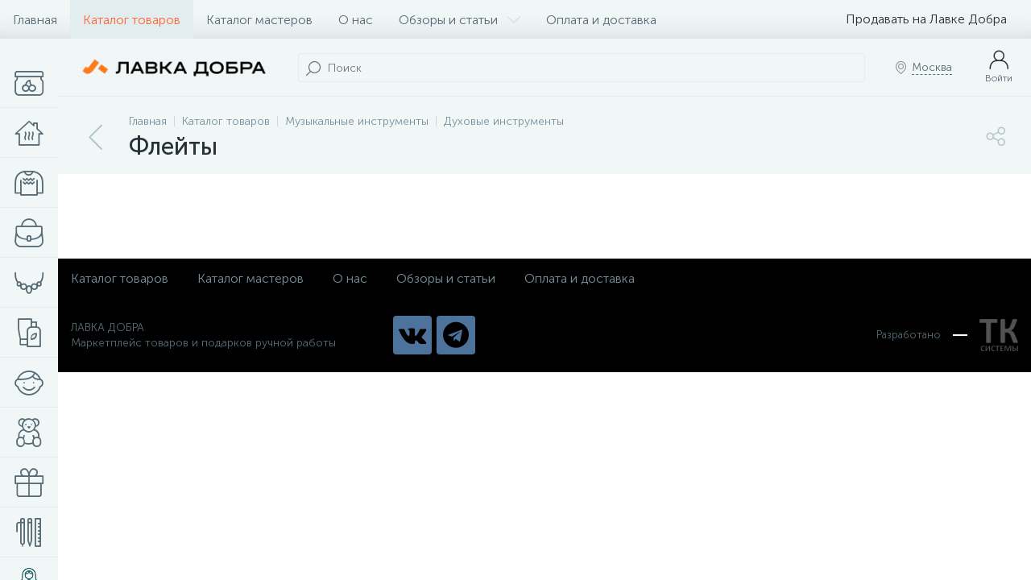

--- FILE ---
content_type: text/html; charset=UTF-8
request_url: https://www.xn----7sbabedq9bg0bx.xn--p1ai/catalog/fleyty/
body_size: 32511
content:
<!DOCTYPE html>
<html lang="ru">
	<head>
 <!-- Yandex.Metrika counter -->

<noscript><div><img data-lazyload-src="https://mc.yandex.ru/watch/91285550" style="position:absolute; left:-9999px;" alt="" /></div></noscript>
<!-- /Yandex.Metrika counter -->

<noscript><img data-lazyload-src="https://vk.com/rtrg?p=VK-RTRG-1867280-7VeDq" style="position:fixed; left:-999px;" alt=""/></noscript> <meta http-equiv="X-UA-Compatible" content="IE=edge" />
 <meta name="viewport" content="width=device-width, initial-scale=1, maximum-scale=1, user-scalable=no" />
 <link rel="preload" href="/local/templates/enext/fonts/MuseoSansCyrl-300.woff2" as="font" type="font/woff2" crossorigin />
 <link rel="preload" href="/local/templates/enext/fonts/MuseoSansCyrl-500.woff2" as="font" type="font/woff2" crossorigin />
 <link rel="preload" href="/local/templates/enext/fonts/MuseoSansCyrl-700.woff2" as="font" type="font/woff2" crossorigin />
 <title>Флейты</title>
 <meta http-equiv="Content-Type" content="text/html; charset=UTF-8" />
<meta name="robots" content="index, follow" />
<link href="/bitrix/js/altop.enext/intlTelInput/css/intlTelInput.min.css?166723970718584" type="text/css" rel="stylesheet" />
<link href="/bitrix/js/ui/design-tokens/dist/ui.design-tokens.css?171739696226358" type="text/css" rel="stylesheet" />
<link href="/bitrix/js/ui/fonts/opensans/ui.font.opensans.css?16672396422555" type="text/css" rel="stylesheet" />
<link href="/bitrix/js/main/popup/dist/main.popup.bundle.css?173814015529852" type="text/css" rel="stylesheet" />
<link href="/local/templates/enext/components/bitrix/catalog/.default/style.css?175880661716837" type="text/css" rel="stylesheet" />
<link href="/local/templates/enext/components/bitrix/catalog.section.list/catalog/style.css?175880661712127" type="text/css" rel="stylesheet" />
<link href="/local/templates/enext/components/bitrix/catalog.section/.default/style.css?17588066175443" type="text/css" rel="stylesheet" />
<link href="/local/templates/enext/components/bitrix/catalog.product.subscribe/.default/style.css?17588066171879" type="text/css" rel="stylesheet" />
<link href="/local/templates/enext/components/bitrix/catalog.item/.default/style.css?175880661756911" type="text/css" rel="stylesheet" />
<link href="/local/templates/enext/components/bitrix/sale.products.gift.section/.default/style.css?17588066183118" type="text/css" rel="stylesheet" />
<link href="/local/templates/enext/components/bitrix/catalog.product.subscribe/.default/style.min.css?17588066171674" type="text/css" rel="stylesheet" />
<link href="/local/templates/enext/css/animation.min.css?17588066173650" type="text/css" data-template-style="true" rel="stylesheet" />
<link href="/local/templates/enext/css/csshake-default.min.css?17588066173410" type="text/css" data-template-style="true" rel="stylesheet" />
<link href="/local/templates/enext/js/scrollbar/jquery.scrollbar.min.css?17588066172934" type="text/css" data-template-style="true" rel="stylesheet" />
<link href="/local/templates/enext/css/bootstrap.min.css?1758806617121339" type="text/css" data-template-style="true" rel="stylesheet" />
<link href="/local/templates/enext/css/uinext2020.min.css?17588066177003" type="text/css" data-template-style="true" rel="stylesheet" />
<link href="/local/templates/enext/css/font-awesome.min.css?175880661730609" type="text/css" data-template-style="true" rel="stylesheet" />
<link href="/local/templates/enext/css/efn/01-power-tools-efn.min.css?17588066171833" type="text/css" data-template-style="true" rel="stylesheet" />
<link href="/local/templates/enext/css/efn/02-auto-efn.min.css?17588066173140" type="text/css" data-template-style="true" rel="stylesheet" />
<link href="/local/templates/enext/css/efn/03-garden-tools-efn.min.css?17588066171815" type="text/css" data-template-style="true" rel="stylesheet" />
<link href="/local/templates/enext/css/efn/04-interior-efn.min.css?17588066171935" type="text/css" data-template-style="true" rel="stylesheet" />
<link href="/local/templates/enext/css/efn/05-electricity-efn.min.css?17588066172957" type="text/css" data-template-style="true" rel="stylesheet" />
<link href="/local/templates/enext/css/efn/06-hand-tools-efn.min.css?17588066171723" type="text/css" data-template-style="true" rel="stylesheet" />
<link href="/local/templates/enext/css/efn/07-building-materials-efn.min.css?17588066173985" type="text/css" data-template-style="true" rel="stylesheet" />
<link href="/local/templates/enext/css/efn/08-sanitary-ware-efn.min.css?17588066173417" type="text/css" data-template-style="true" rel="stylesheet" />
<link href="/local/templates/enext/css/efn/09-heating-cooling-efn.min.css?17588066172874" type="text/css" data-template-style="true" rel="stylesheet" />
<link href="/local/templates/enext/css/efn/10-security-fire-alarm-efn.min.css?17588066171907" type="text/css" data-template-style="true" rel="stylesheet" />
<link href="/local/templates/enext/css/efn/11-moto-efn.min.css?17588066171841" type="text/css" data-template-style="true" rel="stylesheet" />
<link href="/local/templates/enext/css/efn/12-steel-metal-efn.min.css?17588066172562" type="text/css" data-template-style="true" rel="stylesheet" />
<link href="/local/templates/enext/css/efn/13-furniture-efn.min.css?17588066172448" type="text/css" data-template-style="true" rel="stylesheet" />
<link href="/local/templates/enext/css/efn/14-sport-hobby-efn.min.css?17588066171950" type="text/css" data-template-style="true" rel="stylesheet" />
<link href="/local/templates/enext/css/efn/15-garden-efn.min.css?17588066172156" type="text/css" data-template-style="true" rel="stylesheet" />
<link href="/local/templates/enext/css/efn/16-pc-hardware-efn.min.css?17588066171742" type="text/css" data-template-style="true" rel="stylesheet" />
<link href="/local/templates/enext/css/efn/17-appliances-electronics-efn.min.css?17588066174894" type="text/css" data-template-style="true" rel="stylesheet" />
<link href="/local/templates/enext/css/efn/18-baby-shop-efn.min.css?17588066171750" type="text/css" data-template-style="true" rel="stylesheet" />
<link href="/local/templates/enext/css/efn/19-fishing-efn.min.css?17588066171778" type="text/css" data-template-style="true" rel="stylesheet" />
<link href="/local/templates/enext/css/efn/20-camping-efn.min.css?17588066171727" type="text/css" data-template-style="true" rel="stylesheet" />
<link href="/local/templates/enext/css/efn/21-light-efn.min.css?17588066171892" type="text/css" data-template-style="true" rel="stylesheet" />
<link href="/local/templates/enext/css/efn/22-pet-shop-efn.min.css?17588066172229" type="text/css" data-template-style="true" rel="stylesheet" />
<link href="/local/templates/enext/css/efn/23-fast-food-efn.min.css?17588066171788" type="text/css" data-template-style="true" rel="stylesheet" />
<link href="/local/templates/enext/css/efn/24-food-efn.min.css?17588066172440" type="text/css" data-template-style="true" rel="stylesheet" />
<link href="/local/templates/enext/css/efn/25-ventilation-efn.min.css?17588066171806" type="text/css" data-template-style="true" rel="stylesheet" />
<link href="/local/templates/enext/css/efn/26-special-equipment-efn.min.css?17588066173395" type="text/css" data-template-style="true" rel="stylesheet" />
<link href="/local/templates/enext/css/efn/27-hygiene-cosmetics-efn.min.css?17588066172758" type="text/css" data-template-style="true" rel="stylesheet" />
<link href="/local/templates/enext/css/efn/28-industrial-equipment-efn.min.css?17588066171918" type="text/css" data-template-style="true" rel="stylesheet" />
<link href="/local/templates/enext/css/efn/29-kitchen-equipment-efn.min.css?17588066171710" type="text/css" data-template-style="true" rel="stylesheet" />
<link href="/local/templates/enext/css/efn/30-honey-efn.min.css?17588066171675" type="text/css" data-template-style="true" rel="stylesheet" />
<link href="/local/templates/enext/css/efn/31-stationery-efn.min.css?17588066173178" type="text/css" data-template-style="true" rel="stylesheet" />
<link href="/local/templates/enext/css/efn/32-clothing-efn.min.css?17588066173029" type="text/css" data-template-style="true" rel="stylesheet" />
<link href="/local/templates/enext/css/efn/33-tactical-gear-efn.min.css?17588066171833" type="text/css" data-template-style="true" rel="stylesheet" />
<link href="/local/templates/enext/css/efn/34-household-efn.min.css?17588066171609" type="text/css" data-template-style="true" rel="stylesheet" />
<link href="/local/templates/enext/css/elasto-font.min.css?175880661736742" type="text/css" data-template-style="true" rel="stylesheet" />
<link href="/local/templates/enext/components/bitrix/menu/horizontal_multilevel/style.css?17588066172530" type="text/css" data-template-style="true" rel="stylesheet" />
<link href="/bitrix/components/altop/search.title/templates/visual/style.css?16672397073401" type="text/css" data-template-style="true" rel="stylesheet" />
<link href="/local/templates/enext/components/bitrix/sale.location.selector.search/slide_panel/style.min.css?17588066183329" type="text/css" data-template-style="true" rel="stylesheet" />
<link href="/local/templates/enext/components/bitrix/menu/user_menu/style.css?17588066172580" type="text/css" data-template-style="true" rel="stylesheet" />
<link href="/local/templates/enext/components/bitrix/menu/catalog_menu_interface_2_0_1/style.css?175880664729662" type="text/css" data-template-style="true" rel="stylesheet" />
<link href="/local/templates/enext/components/bitrix/catalog.compare.list/.default/style.css?17588066172648" type="text/css" data-template-style="true" rel="stylesheet" />
<link href="/local/templates/enext/styles.css?175880661711674" type="text/css" data-template-style="true" rel="stylesheet" />
<link href="/local/templates/enext/template_styles.css?175880661746909" type="text/css" data-template-style="true" rel="stylesheet" />
<link href="/local/templates/enext/colors.min.css?175880661758481" type="text/css" data-template-style="true" rel="stylesheet" />
<link href="/local/templates/enext/schemes/ORANGE/colors.min.css?175880661742921" type="text/css" data-template-style="true" rel="stylesheet" />
<link href="/local/templates/enext/custom.css?17588066175375" type="text/css" data-template-style="true" rel="stylesheet" />
<script>if(!window.BX)window.BX={};if(!window.BX.message)window.BX.message=function(mess){if(typeof mess==='object'){for(let i in mess) {BX.message[i]=mess[i];} return true;}};</script>
<script>(window.BX||top.BX).message({"JS_CORE_LOADING":"Загрузка...","JS_CORE_NO_DATA":"- Нет данных -","JS_CORE_WINDOW_CLOSE":"Закрыть","JS_CORE_WINDOW_EXPAND":"Развернуть","JS_CORE_WINDOW_NARROW":"Свернуть в окно","JS_CORE_WINDOW_SAVE":"Сохранить","JS_CORE_WINDOW_CANCEL":"Отменить","JS_CORE_WINDOW_CONTINUE":"Продолжить","JS_CORE_H":"ч","JS_CORE_M":"м","JS_CORE_S":"с","JSADM_AI_HIDE_EXTRA":"Скрыть лишние","JSADM_AI_ALL_NOTIF":"Показать все","JSADM_AUTH_REQ":"Требуется авторизация!","JS_CORE_WINDOW_AUTH":"Войти","JS_CORE_IMAGE_FULL":"Полный размер"});</script>







<script>(window.BX||top.BX).message({"pull_server_enabled":"N","pull_config_timestamp":0,"shared_worker_allowed":"Y","pull_guest_mode":"N","pull_guest_user_id":0,"pull_worker_mtime":1744387423});(window.BX||top.BX).message({"PULL_OLD_REVISION":"Для продолжения корректной работы с сайтом необходимо перезагрузить страницу."});</script>




<script>(window.BX||top.BX).message({"ENEXT_ITI_COUNTRY_AF":"Афганистан","ENEXT_ITI_COUNTRY_AL":"Албания","ENEXT_ITI_COUNTRY_DZ":"Алжир","ENEXT_ITI_COUNTRY_AS":"Американское Самоа","ENEXT_ITI_COUNTRY_AD":"Андорра","ENEXT_ITI_COUNTRY_AO":"Ангола","ENEXT_ITI_COUNTRY_AI":"Ангилья","ENEXT_ITI_COUNTRY_AG":"Антигуа и Барбуда","ENEXT_ITI_COUNTRY_AR":"Аргентина","ENEXT_ITI_COUNTRY_AM":"Армения","ENEXT_ITI_COUNTRY_AW":"Аруба","ENEXT_ITI_COUNTRY_AU":"Австралия","ENEXT_ITI_COUNTRY_AT":"Австрия","ENEXT_ITI_COUNTRY_AZ":"Азербайджан","ENEXT_ITI_COUNTRY_BS":"Багамские о-ва","ENEXT_ITI_COUNTRY_BH":"Бахрейн","ENEXT_ITI_COUNTRY_BD":"Бангладеш","ENEXT_ITI_COUNTRY_BB":"Барбадос","ENEXT_ITI_COUNTRY_BY":"Беларусь","ENEXT_ITI_COUNTRY_BE":"Бельгия","ENEXT_ITI_COUNTRY_BZ":"Белиз","ENEXT_ITI_COUNTRY_BJ":"Бенин","ENEXT_ITI_COUNTRY_BM":"Бермудские острова","ENEXT_ITI_COUNTRY_BT":"Бутан","ENEXT_ITI_COUNTRY_BO":"Боливия","ENEXT_ITI_COUNTRY_BA":"Босния и Герцеговина","ENEXT_ITI_COUNTRY_BW":"Ботсвана","ENEXT_ITI_COUNTRY_BR":"Бразилия","ENEXT_ITI_COUNTRY_IO":"Британская тер. в ИО","ENEXT_ITI_COUNTRY_VG":"Виргинские острова","ENEXT_ITI_COUNTRY_BN":"Бруней","ENEXT_ITI_COUNTRY_BG":"Болгария","ENEXT_ITI_COUNTRY_BF":"Буркина-Фасо","ENEXT_ITI_COUNTRY_BI":"Бурунди","ENEXT_ITI_COUNTRY_KH":"Камбоджа","ENEXT_ITI_COUNTRY_CM":"Камерун","ENEXT_ITI_COUNTRY_CA":"Канада","ENEXT_ITI_COUNTRY_CV":"Кабо-Верде","ENEXT_ITI_COUNTRY_BQ":"Карибские Нидерланды","ENEXT_ITI_COUNTRY_KY":"Каймановы острова","ENEXT_ITI_COUNTRY_CF":"ЦАР","ENEXT_ITI_COUNTRY_TD":"Чад","ENEXT_ITI_COUNTRY_CL":"Чили","ENEXT_ITI_COUNTRY_CN":"Китай","ENEXT_ITI_COUNTRY_CX":"Остров Рождества","ENEXT_ITI_COUNTRY_CC":"Кокосовые острова","ENEXT_ITI_COUNTRY_CO":"Колумбия","ENEXT_ITI_COUNTRY_KM":"Коморские острова","ENEXT_ITI_COUNTRY_CD":"Конго (ДРК)","ENEXT_ITI_COUNTRY_CG":"Конго (Республика)","ENEXT_ITI_COUNTRY_CK":"Острова Кука","ENEXT_ITI_COUNTRY_CR":"Коста Рика","ENEXT_ITI_COUNTRY_CI":"Кот-д\u0027Ивуар","ENEXT_ITI_COUNTRY_HR":"Хорватия","ENEXT_ITI_COUNTRY_CU":"Куба","ENEXT_ITI_COUNTRY_CW":"Курасао","ENEXT_ITI_COUNTRY_CY":"Кипр","ENEXT_ITI_COUNTRY_CZ":"Чехия","ENEXT_ITI_COUNTRY_DK":"Дания","ENEXT_ITI_COUNTRY_DJ":"Джибути","ENEXT_ITI_COUNTRY_DM":"Доминика","ENEXT_ITI_COUNTRY_DO":"Доминикана","ENEXT_ITI_COUNTRY_EC":"Эквадор","ENEXT_ITI_COUNTRY_EG":"Египет","ENEXT_ITI_COUNTRY_SV":"Сальвадор","ENEXT_ITI_COUNTRY_GQ":"Экваториальная Гвинея","ENEXT_ITI_COUNTRY_ER":"Эритрея","ENEXT_ITI_COUNTRY_EE":"Эстония","ENEXT_ITI_COUNTRY_ET":"Эфиопия","ENEXT_ITI_COUNTRY_FK":"Фолклендские острова","ENEXT_ITI_COUNTRY_FO":"Фарерские острова","ENEXT_ITI_COUNTRY_FJ":"Фиджи","ENEXT_ITI_COUNTRY_FI":"Финляндия","ENEXT_ITI_COUNTRY_FR":"Франция","ENEXT_ITI_COUNTRY_GF":"Французская Гвиана","ENEXT_ITI_COUNTRY_PF":"Французская Полинезия","ENEXT_ITI_COUNTRY_GA":"Габон","ENEXT_ITI_COUNTRY_GM":"Гамбия","ENEXT_ITI_COUNTRY_GE":"Грузия","ENEXT_ITI_COUNTRY_DE":"Германия","ENEXT_ITI_COUNTRY_GH":"Гана","ENEXT_ITI_COUNTRY_GI":"Гибралтар","ENEXT_ITI_COUNTRY_GR":"Греция","ENEXT_ITI_COUNTRY_GL":"Гренландия","ENEXT_ITI_COUNTRY_GD":"Гренада","ENEXT_ITI_COUNTRY_GP":"Гваделупа","ENEXT_ITI_COUNTRY_GU":"Гуам","ENEXT_ITI_COUNTRY_GT":"Гватемала","ENEXT_ITI_COUNTRY_GG":"Гернси","ENEXT_ITI_COUNTRY_GN":"Гвинея","ENEXT_ITI_COUNTRY_GW":"Гвинея-Бисау","ENEXT_ITI_COUNTRY_GY":"Гайана","ENEXT_ITI_COUNTRY_HT":"Гаити","ENEXT_ITI_COUNTRY_HN":"Гондурас","ENEXT_ITI_COUNTRY_HK":"Гонконг","ENEXT_ITI_COUNTRY_HU":"Венгрия","ENEXT_ITI_COUNTRY_IS":"Исландия","ENEXT_ITI_COUNTRY_IN":"Индия","ENEXT_ITI_COUNTRY_ID":"Индонезия","ENEXT_ITI_COUNTRY_IR":"Иран","ENEXT_ITI_COUNTRY_IQ":"Ирак","ENEXT_ITI_COUNTRY_IE":"Ирландия","ENEXT_ITI_COUNTRY_IM":"Остров Мэн","ENEXT_ITI_COUNTRY_IL":"Израиль","ENEXT_ITI_COUNTRY_IT":"Италия","ENEXT_ITI_COUNTRY_JM":"Ямайка","ENEXT_ITI_COUNTRY_JP":"Япония","ENEXT_ITI_COUNTRY_JE":"Джерси","ENEXT_ITI_COUNTRY_JO":"Иордания","ENEXT_ITI_COUNTRY_KZ":"Казахстан","ENEXT_ITI_COUNTRY_KE":"Кения","ENEXT_ITI_COUNTRY_KI":"Кирибати","ENEXT_ITI_COUNTRY_XK":"Косово","ENEXT_ITI_COUNTRY_KW":"Кувейт","ENEXT_ITI_COUNTRY_KG":"Киргизия","ENEXT_ITI_COUNTRY_LA":"Лаос","ENEXT_ITI_COUNTRY_LV":"Латвия","ENEXT_ITI_COUNTRY_LB":"Ливан","ENEXT_ITI_COUNTRY_LS":"Лесото","ENEXT_ITI_COUNTRY_LR":"Либерия","ENEXT_ITI_COUNTRY_LY":"Ливия","ENEXT_ITI_COUNTRY_LI":"Лихтенштейн","ENEXT_ITI_COUNTRY_LT":"Литва","ENEXT_ITI_COUNTRY_LU":"Люксембург","ENEXT_ITI_COUNTRY_MO":"Макао","ENEXT_ITI_COUNTRY_MK":"Македония","ENEXT_ITI_COUNTRY_MG":"Мадагаскар","ENEXT_ITI_COUNTRY_MW":"Малави","ENEXT_ITI_COUNTRY_MY":"Малайзия","ENEXT_ITI_COUNTRY_MV":"Мальдивы","ENEXT_ITI_COUNTRY_ML":"Мали","ENEXT_ITI_COUNTRY_MT":"Мальта","ENEXT_ITI_COUNTRY_MH":"Маршалловы острова","ENEXT_ITI_COUNTRY_MQ":"Мартиника","ENEXT_ITI_COUNTRY_MR":"Мавритания","ENEXT_ITI_COUNTRY_MU":"Маврикий","ENEXT_ITI_COUNTRY_YT":"Майотта","ENEXT_ITI_COUNTRY_MX":"Мексика","ENEXT_ITI_COUNTRY_FM":"Микронезия","ENEXT_ITI_COUNTRY_MD":"Молдова","ENEXT_ITI_COUNTRY_MC":"Монако","ENEXT_ITI_COUNTRY_MN":"Монголия","ENEXT_ITI_COUNTRY_ME":"Черногория","ENEXT_ITI_COUNTRY_MS":"Монсеррат","ENEXT_ITI_COUNTRY_MA":"Марокко","ENEXT_ITI_COUNTRY_MZ":"Мозамбик","ENEXT_ITI_COUNTRY_MM":"Мьянма","ENEXT_ITI_COUNTRY_NA":"Намибия","ENEXT_ITI_COUNTRY_NR":"Науру","ENEXT_ITI_COUNTRY_NP":"Непал","ENEXT_ITI_COUNTRY_NL":"Нидерланды","ENEXT_ITI_COUNTRY_NC":"Новая Каледония","ENEXT_ITI_COUNTRY_NZ":"Новая Зеландия","ENEXT_ITI_COUNTRY_NI":"Никарагуа","ENEXT_ITI_COUNTRY_NE":"Нигер","ENEXT_ITI_COUNTRY_NG":"Нигерия","ENEXT_ITI_COUNTRY_NU":"Ниуэ","ENEXT_ITI_COUNTRY_NF":"Остров Норфолк","ENEXT_ITI_COUNTRY_KP":"Северная Корея","ENEXT_ITI_COUNTRY_MP":"СМО","ENEXT_ITI_COUNTRY_NO":"Норвегия","ENEXT_ITI_COUNTRY_OM":"Оман","ENEXT_ITI_COUNTRY_PK":"Пакистан","ENEXT_ITI_COUNTRY_PW":"Палау","ENEXT_ITI_COUNTRY_PS":"Палестина","ENEXT_ITI_COUNTRY_PA":"Панама","ENEXT_ITI_COUNTRY_PG":"Папуа - Новая Гвинея","ENEXT_ITI_COUNTRY_PY":"Парагвай","ENEXT_ITI_COUNTRY_PE":"Перу","ENEXT_ITI_COUNTRY_PH":"Филиппины","ENEXT_ITI_COUNTRY_PL":"Польша","ENEXT_ITI_COUNTRY_PT":"Португалия","ENEXT_ITI_COUNTRY_PR":"Пуэрто-Рико","ENEXT_ITI_COUNTRY_QA":"Катар","ENEXT_ITI_COUNTRY_RE":"Реюньон","ENEXT_ITI_COUNTRY_RO":"Румыния","ENEXT_ITI_COUNTRY_RU":"Россия","ENEXT_ITI_COUNTRY_RW":"Руанда","ENEXT_ITI_COUNTRY_BL":"Сен-Бартелеми","ENEXT_ITI_COUNTRY_SH":"Остров Святой Елены","ENEXT_ITI_COUNTRY_KN":"Сент-Китс и Невис","ENEXT_ITI_COUNTRY_LC":"Сент-Люсия","ENEXT_ITI_COUNTRY_MF":"Сен-Мартен","ENEXT_ITI_COUNTRY_PM":"Сен-Пьер и Микелон","ENEXT_ITI_COUNTRY_VC":"Сент-Винсент и Гренадины","ENEXT_ITI_COUNTRY_WS":"Самоа","ENEXT_ITI_COUNTRY_SM":"Сан-Марино","ENEXT_ITI_COUNTRY_ST":"Сан-Томе и Принсипи","ENEXT_ITI_COUNTRY_SA":"Саудовская Аравия","ENEXT_ITI_COUNTRY_SN":"Сенегал","ENEXT_ITI_COUNTRY_RS":"Сербия","ENEXT_ITI_COUNTRY_SC":"Сейшельские острова","ENEXT_ITI_COUNTRY_SL":"Сьерра-Леоне","ENEXT_ITI_COUNTRY_SG":"Сингапур","ENEXT_ITI_COUNTRY_SX":"Синт-Мартен","ENEXT_ITI_COUNTRY_SK":"Словакия","ENEXT_ITI_COUNTRY_SI":"Словения","ENEXT_ITI_COUNTRY_SB":"Соломоновы острова","ENEXT_ITI_COUNTRY_SO":"Сомали","ENEXT_ITI_COUNTRY_ZA":"Южная Африка","ENEXT_ITI_COUNTRY_KR":"Южная Корея","ENEXT_ITI_COUNTRY_SS":"Южный Судан","ENEXT_ITI_COUNTRY_ES":"Испания","ENEXT_ITI_COUNTRY_LK":"Шри-Ланка","ENEXT_ITI_COUNTRY_SD":"Судан","ENEXT_ITI_COUNTRY_SR":"Суринам","ENEXT_ITI_COUNTRY_SJ":"Шпицберген и Ян Майен","ENEXT_ITI_COUNTRY_SZ":"Свазиленд","ENEXT_ITI_COUNTRY_SE":"Швеция","ENEXT_ITI_COUNTRY_CH":"Швейцария","ENEXT_ITI_COUNTRY_SY":"Сирия","ENEXT_ITI_COUNTRY_TW":"Тайвань","ENEXT_ITI_COUNTRY_TJ":"Таджикистан","ENEXT_ITI_COUNTRY_TZ":"Танзания","ENEXT_ITI_COUNTRY_TH":"Таиланд","ENEXT_ITI_COUNTRY_TL":"Восточный Тимор","ENEXT_ITI_COUNTRY_TG":"Того","ENEXT_ITI_COUNTRY_TK":"Токелау","ENEXT_ITI_COUNTRY_TO":"Тонга","ENEXT_ITI_COUNTRY_TT":"Тринидад и Тобаго","ENEXT_ITI_COUNTRY_TN":"Тунис","ENEXT_ITI_COUNTRY_TR":"Турция","ENEXT_ITI_COUNTRY_TM":"Туркменистан","ENEXT_ITI_COUNTRY_TC":"Острова Теркс и Кайкос","ENEXT_ITI_COUNTRY_TV":"Тувалу","ENEXT_ITI_COUNTRY_VI":"Виргинские острова США","ENEXT_ITI_COUNTRY_UG":"Уганда","ENEXT_ITI_COUNTRY_UA":"Украина","ENEXT_ITI_COUNTRY_AE":"ОАЭ","ENEXT_ITI_COUNTRY_GB":"Великобритания","ENEXT_ITI_COUNTRY_US":"США","ENEXT_ITI_COUNTRY_UY":"Уругвай","ENEXT_ITI_COUNTRY_UZ":"Узбекистан","ENEXT_ITI_COUNTRY_VU":"Вануату","ENEXT_ITI_COUNTRY_VA":"Ватикан","ENEXT_ITI_COUNTRY_VE":"Венесуэла","ENEXT_ITI_COUNTRY_VN":"Вьетнам","ENEXT_ITI_COUNTRY_WF":"Уоллис и Футуна","ENEXT_ITI_COUNTRY_EH":"Западная Сахара","ENEXT_ITI_COUNTRY_YE":"Йемен","ENEXT_ITI_COUNTRY_ZM":"Замбия","ENEXT_ITI_COUNTRY_ZW":"Зимбабве","ENEXT_ITI_COUNTRY_AX":"Аландские острова"});</script>








<script>(window.BX||top.BX).message({"LANGUAGE_ID":"ru","FORMAT_DATE":"DD.MM.YYYY","FORMAT_DATETIME":"DD.MM.YYYY HH:MI:SS","COOKIE_PREFIX":"BITRIX_SM","SERVER_TZ_OFFSET":"10800","UTF_MODE":"Y","SITE_ID":"s1","SITE_DIR":"\/","USER_ID":"","SERVER_TIME":1765784731,"USER_TZ_OFFSET":0,"USER_TZ_AUTO":"Y","bitrix_sessid":"67932b20f24751ce7edc5ff96467c489"});</script>







<script defer src="/bitrix/js/main/jquery/jquery-2.2.4.min.js?166723962885578"></script>





<link rel='preload' href='/local/templates/enext/fonts/uinext2020.woff' as='font' type='font/woff' crossorigin />
<link rel='preload' href='/local/templates/enext/fonts/fontawesome-webfont.woff' as='font' type='font/woff' crossorigin />
<link rel='preload' href='/local/templates/enext/fonts/efn/01-power-tools-efn.woff' as='font' type='font/woff' crossorigin />
<link rel='preload' href='/local/templates/enext/fonts/efn/02-auto-efn.woff' as='font' type='font/woff' crossorigin />
<link rel='preload' href='/local/templates/enext/fonts/efn/03-garden-tools-efn.woff' as='font' type='font/woff' crossorigin />
<link rel='preload' href='/local/templates/enext/fonts/efn/04-interior-efn.woff' as='font' type='font/woff' crossorigin />
<link rel='preload' href='/local/templates/enext/fonts/efn/05-electricity-efn.woff' as='font' type='font/woff' crossorigin />
<link rel='preload' href='/local/templates/enext/fonts/efn/06-hand-tools-efn.woff' as='font' type='font/woff' crossorigin />
<link rel='preload' href='/local/templates/enext/fonts/efn/07-building-materials-efn.woff' as='font' type='font/woff' crossorigin />
<link rel='preload' href='/local/templates/enext/fonts/efn/08-sanitary-ware-efn.woff' as='font' type='font/woff' crossorigin />
<link rel='preload' href='/local/templates/enext/fonts/efn/09-heating-cooling-efn.woff' as='font' type='font/woff' crossorigin />
<link rel='preload' href='/local/templates/enext/fonts/efn/10-security-fire-alarm-efn.woff' as='font' type='font/woff' crossorigin />
<link rel='preload' href='/local/templates/enext/fonts/efn/11-moto-efn.woff' as='font' type='font/woff' crossorigin />
<link rel='preload' href='/local/templates/enext/fonts/efn/12-steel-metal-efn.woff' as='font' type='font/woff' crossorigin />
<link rel='preload' href='/local/templates/enext/fonts/efn/13-furniture-efn.woff' as='font' type='font/woff' crossorigin />
<link rel='preload' href='/local/templates/enext/fonts/efn/14-sport-hobby-efn.woff' as='font' type='font/woff' crossorigin />
<link rel='preload' href='/local/templates/enext/fonts/efn/15-garden-efn.woff' as='font' type='font/woff' crossorigin />
<link rel='preload' href='/local/templates/enext/fonts/efn/16-pc-hardware-efn.woff' as='font' type='font/woff' crossorigin />
<link rel='preload' href='/local/templates/enext/fonts/efn/17-appliances-electronics-efn.woff' as='font' type='font/woff' crossorigin />
<link rel='preload' href='/local/templates/enext/fonts/efn/18-baby-shop-efn.woff' as='font' type='font/woff' crossorigin />
<link rel='preload' href='/local/templates/enext/fonts/efn/19-fishing-efn.woff' as='font' type='font/woff' crossorigin />
<link rel='preload' href='/local/templates/enext/fonts/efn/20-camping-efn.woff' as='font' type='font/woff' crossorigin />
<link rel='preload' href='/local/templates/enext/fonts/efn/21-light-efn.woff' as='font' type='font/woff' crossorigin />
<link rel='preload' href='/local/templates/enext/fonts/efn/22-pet-shop-efn.woff' as='font' type='font/woff' crossorigin />
<link rel='preload' href='/local/templates/enext/fonts/efn/23-fast-food-efn.woff' as='font' type='font/woff' crossorigin />
<link rel='preload' href='/local/templates/enext/fonts/efn/24-food-efn.woff' as='font' type='font/woff' crossorigin />
<link rel='preload' href='/local/templates/enext/fonts/efn/25-ventilation-efn.woff' as='font' type='font/woff' crossorigin />
<link rel='preload' href='/local/templates/enext/fonts/efn/26-special-equipment-efn.woff' as='font' type='font/woff' crossorigin />
<link rel='preload' href='/local/templates/enext/fonts/efn/27-hygiene-cosmetics-efn.woff' as='font' type='font/woff' crossorigin />
<link rel='preload' href='/local/templates/enext/fonts/efn/28-industrial-equipment-efn.woff' as='font' type='font/woff' crossorigin />
<link rel='preload' href='/local/templates/enext/fonts/efn/29-kitchen-equipment-efn.woff' as='font' type='font/woff' crossorigin />
<link rel='preload' href='/local/templates/enext/fonts/efn/30-honey-efn.woff' as='font' type='font/woff' crossorigin />
<link rel='preload' href='/local/templates/enext/fonts/efn/31-stationery-efn.woff' as='font' type='font/woff' crossorigin />
<link rel='preload' href='/local/templates/enext/fonts/efn/32-clothing-efn.woff' as='font' type='font/woff' crossorigin />
<link rel='preload' href='/local/templates/enext/fonts/efn/33-tactical-gear-efn.woff' as='font' type='font/woff' crossorigin />
<link rel='preload' href='/local/templates/enext/fonts/efn/34-household-efn.woff' as='font' type='font/woff' crossorigin />
<link rel='preload' href='/local/templates/enext/fonts/ELASTO-FONT.woff' as='font' type='font/woff' crossorigin />
<link rel='icon' type='image/png' href='/upload/enext/3b9/cqk50ucdb2txk191ieoypazd9hoangjh.png' />
<link rel='apple-touch-icon' href='/upload/enext/3b9/cqk50ucdb2txk191ieoypazd9hoangjh.png' />
<link rel='apple-touch-icon' sizes='180x180' href='/upload/enext/3b9/cqk50ucdb2txk191ieoypazd9hoangjh.png' />
<meta name='theme-color' content='#ff6634' />
<meta name='msapplication-navbutton-color' content='#ff6634' />
<meta name='apple-mobile-web-app-status-bar-style' content='#ff6634' />
<meta property='og:title' content='Флейты' />
<meta property='og:url' content='https://лавка-добра.рф/catalog/fleyty/' />


























	<meta property="og:type" content="website" /><meta property="og:image" content="https://лавка-добра.рф/upload/enext/b84/ihbe8frxyjg0rex3xidrrdncw8g1r8ms.jpg" /><meta property="og:image:width" content="1285" /><meta property="og:image:height" content="1285" /><link rel="image_src" href="https://лавка-добра.рф/upload/enext/b84/ihbe8frxyjg0rex3xidrrdncw8g1r8ms.jpg" /></head>
	<body class="slide-menu-interface-2-0-1-inner short-card-panel-mobile" data-img-webp="true" data-js-lazyload="true" data-site-id="s1">
 <div class="page-wrapper">
 <div class="hidden-xs hidden-sm hidden-print top-menu-wrapper">
 <div class="top-menu">
 
<ul class="horizontal-multilevel-menu" id="horizontal-multilevel-menu-obbx_3951543183_LkGdQn"> 
	<li><a href="/">Главная</a></li>
 <li class='active'>
 <a href="/catalog/">Каталог товаров</a>
 </li>
 <li>
 <a href="/places/">Каталог мастеров</a>
 </li>
 <li>
 <a href="/about/">О нас</a>
 </li>
 <li data-entity="dropdown">
 <a href="/articles/">Обзоры и статьи <i class="icon-arrow-down"></i></a>
 <ul class="horizontal-multilevel-dropdown-menu" data-entity="dropdown-menu">
 <li>
 <a href="/articles/idei-podarkov/">Идеи подарков</a>
 </li>
 </ul></li> <li>
 <a href="/payment-delivery/">Оплата и доставка</a>
 </li>
 </ul>

 </div>
 <a class="top-panel__add-vendor" href="/vendor/register/" target="_blank">Продавать на Лавке Добра</a>
 </div>
 <div class="hidden-print top-panel-wrapper"> 
 <div class="top-panel">
 <div class="top-panel__cols">
 <div class="top-panel__col top-panel__thead"> 
 <div class="top-panel__cols"> 
 <div class="top-panel__col top-panel__menu-icon-container" data-entity="menu-icon">
 <i class="icon-menu"></i>
 </div>
 
 <div class="top-panel__col top-panel__logo">
 <a href="/"><img width="100%" alt="ЛАВКА ДОБРА | Маркетплейс товаров и подарков ручной работы" data-lazyload-src="/upload/medialibrary/af3/qrx0l5cx5yk080iklvhlqt1g5liskdmq.webp" height="auto" style="max-width:240px;" title="ЛАВКА ДОБРА | Маркетплейс товаров и подарков ручной работы"></a> </div>
 <div class="hidden-md hidden-lg top-panel__col top-panel__contacts"></div>
 </div>
 </div>
 <div class="top-panel__col top-panel__tfoot">
 <div class="top-panel__cols"> 
 <div class="hidden-md hidden-lg top-panel__col top-panel__catalog-icon" data-entity="catalog-icon">
 <i class="icon-box-list"></i>
 <span class="top-panel__catalog-icon-title">Каталог</span>
 </div>
 
 <div class="top-panel__col top-panel__search-container">
 <a class="top-panel__search-btn hidden-md hidden-lg" href="javascript:void(0)" data-entity="showSearch">
 <span class="top-panel__search-btn-block">
 <i class="icon-search"></i>
 <span class="top-panel__search-btn-title">Поиск</span>
 </span>
 </a>
 <div class="top-panel__search hidden-xs hidden-sm">
 <div id="title-search">
 <form action="/catalog/"> 
 <input type="text" name="q" id="title-search-input" maxlength="50" autocomplete="off" placeholder="Поиск" value="" />
 <span class="title-search-icon"><i class="icon-search"></i></span>
 </form>
	</div>



 </div>
 </div> 
 <div class="hidden-xs hidden-sm top-panel__col top-panel__geo-location">
 
<div class="top-panel__geo-location-block" id="geo-location-obbx_2802721151_AsrmUV">
	<i class="icon-map-marker"></i>
	<!--'start_frame_cache_geo-location-obbx_2802721151_AsrmUV'-->	<span data-entity="city">Москва</span>
	<!--'end_frame_cache_geo-location-obbx_2802721151_AsrmUV'--></div>


 </div>
 <div class="top-panel__col top-panel__user">
 <!--'start_frame_cache_top-panel__user-link'--><a class="top-panel__user-link" href="javascript:void(0)" title="Войти" id="user-obfodefn">	<span class="top-panel__user-block"> <i class="icon-user"></i> <span class="top-panel__user-title">Войти</span>	</span>	</a><!--'end_frame_cache_top-panel__user-link'--> </div>
 </div>
 </div>
 </div>
 </div>
 </div>
 <div class="catalog-menu catalog-menu-three_levels catalog-menu-mobile-two_levels" id="catalog-menu-obbx_92906147_g8taYv" data-entity="dropdown-menu">
 <div class="hidden-md hidden-lg catalog-menu-title"><div class="catalog-menu-title-icon"><i class="icon-back"></i></div><div class="catalog-menu-title-text">Каталог</div></div>
 <ul> 
 <li data-entity="dropdown">
 <a href="/catalog/vkusnye-podarki/">
 <span class="catalog-menu-icon"><i class="efn24-jam"></i></span>
 <span class="catalog-menu-text">Вкусные подарки</span>
 <span class="catalog-menu-arrow"><i class="icon-arrow-right"></i></span>
 </a>
 <div class="catalog-menu-dropdown-menu" data-entity="dropdown-menu">
 <ul> 
 <li>
 <a href="/catalog/varene/">
 <span class="catalog-menu-icon"><i class="efn24-jam"></i></span>
 <span class="catalog-menu-text">Варенье</span>
 </a>
 </li>
 <li>
 <a href="/catalog/vkusnye-bukety/">
 <span class="catalog-menu-text">Вкусные букеты</span>
 </a>
 </li>
 <li>
 <a href="/catalog/vostochnye-sladosti/">
 <span class="catalog-menu-text">Восточные сладости</span>
 </a>
 </li>
 <li>
 <a href="/catalog/konfety/">
 <span class="catalog-menu-icon"><i class="efn24-sweets"></i></span>
 <span class="catalog-menu-text">Конфеты</span>
 </a>
 </li>
 <li>
 <a href="/catalog/napitki/">
 <span class="catalog-menu-icon"><i class="efn24-juice-pack"></i></span>
 <span class="catalog-menu-text">Напитки</span>
 </a>
 </li>
 <li>
 <a href="/catalog/orekhi/">
 <span class="catalog-menu-icon"><i class="efn24-nuts"></i></span>
 <span class="catalog-menu-text">Орехи</span>
 </a>
 </li>
 <li>
 <a href="/catalog/pechene/">
 <span class="catalog-menu-icon"><i class="efn23-donut"></i></span>
 <span class="catalog-menu-text">Печенье</span>
 </a>
 </li>
 <li>
 <a href="/catalog/pryaniki/">
 <span class="catalog-menu-icon"><i class="efn24-chips"></i></span>
 <span class="catalog-menu-text">Пряники</span>
 </a>
 </li>
 <li>
 <a href="/catalog/rastitelnoe-maslo/">
 <span class="catalog-menu-icon"><i class="efn24-olive-oil"></i></span>
 <span class="catalog-menu-text">Растительное масло</span>
 </a>
 </li>
 <li>
 <a href="/catalog/spetsii-pripravy/">
 <span class="catalog-menu-icon"><i class="efn23-hot-chili-pepper"></i></span>
 <span class="catalog-menu-text">Специи, приправы</span>
 </a>
 </li>
 <li>
 <a href="/catalog/sukhofrukty/">
 <span class="catalog-menu-text">Сухофрукты</span>
 </a>
 </li>
 <li>
 <a href="/catalog/syr-i-molochnye-produkty/">
 <span class="catalog-menu-text">Сыр и молочные продукты</span>
 </a>
 </li>
 <li>
 <a href="/catalog/torty-i-pirozhnye/">
 <span class="catalog-menu-icon"><i class="efn23-cheesecake"></i></span>
 <span class="catalog-menu-text">Торты и пирожные</span>
 </a>
 </li>
 <li>
 <a href="/catalog/chay-kofe-travy/">
 <span class="catalog-menu-icon"><i class="efn23-tea-cup"></i></span>
 <span class="catalog-menu-text">Чай, кофе, травы</span>
 </a>
 </li>
 <li>
 <a href="/catalog/shokolad/">
 <span class="catalog-menu-icon"><i class="efn24-chocolate"></i></span>
 <span class="catalog-menu-text">Шоколад</span>
 </a>
 </li>
 </ul></div></li> <li data-entity="dropdown">
 <a href="/catalog/dom-i-interer/">
 <span class="catalog-menu-icon"><i class="efn09-heating"></i></span>
 <span class="catalog-menu-text">Дом и интерьер</span>
 <span class="catalog-menu-arrow"><i class="icon-arrow-right"></i></span>
 </a>
 <div class="catalog-menu-dropdown-menu" data-entity="dropdown-menu">
 <ul> 
 <li data-entity="dropdown">
 <a href="/catalog/dlya-doma-i-interera/">
 <span class="catalog-menu-icon"><i class="efn04-curtains"></i></span>
 <span class="catalog-menu-text">Для дома и интерьера</span>
 <span class="catalog-menu-arrow"><i class="icon-arrow-right"></i></span>
 </a>
 <div class="catalog-menu-dropdown-menu" data-entity="dropdown-menu">
 <ul> 
 <li>
 <a href="/catalog/svechi/">
 <span class="catalog-menu-text">Свечи</span>
 </a>
 </li>
 <li>
 <a href="/catalog/organizatsiya-i-khranenie-veshchey/">
 <span class="catalog-menu-text">Организация и хранение вещей</span>
 </a>
 </li>
 <li>
 <a href="/catalog/tovary-dlya-vannoy/">
 <span class="catalog-menu-text">Товары для ванной</span>
 </a>
 </li>
 <li>
 <a href="/catalog/dekor-i-elementy-interera/">
 <span class="catalog-menu-text">Декор и элементы интерьера</span>
 </a>
 </li>
 <li>
 <a href="/catalog/tovary-dlya-kukhni/">
 <span class="catalog-menu-text">Товары для кухни</span>
 </a>
 </li>
 <li>
 <a href="/catalog/chasy-dlya-doma-1/">
 <span class="catalog-menu-text">Часы для дома</span>
 </a>
 </li>
 <li>
 <a href="/catalog/dispenser-dlya-napitkov/">
 <span class="catalog-menu-text">Диспенсер для напитков</span>
 </a>
 </li>
 <li>
 <a href="/catalog/kovry-dlya-doma/">
 <span class="catalog-menu-text">Ковры для дома</span>
 </a>
 </li>
 <li>
 <a href="/catalog/stroitelstvo-i-remont/">
 <span class="catalog-menu-text">Строительство и ремонт</span>
 </a>
 </li>
 <li>
 <a href="/catalog/aromaterapiya/">
 <span class="catalog-menu-text">Ароматерапия</span>
 </a>
 </li>
 <li>
 <a href="/catalog/gadzhety-dlya-doma/">
 <span class="catalog-menu-text">Гаджеты для дома</span>
 </a>
 </li>
 </ul></div></li> <li data-entity="dropdown">
 <a href="/catalog/kartiny-i-panno/">
 <span class="catalog-menu-icon"><i class="efn04-picture"></i></span>
 <span class="catalog-menu-text">Картины и панно</span>
 <span class="catalog-menu-arrow"><i class="icon-arrow-right"></i></span>
 </a>
 <div class="catalog-menu-dropdown-menu" data-entity="dropdown-menu">
 <ul> 
 <li>
 <a href="/catalog/gobelen/">
 <span class="catalog-menu-text">Гобелен</span>
 </a>
 </li>
 <li>
 <a href="/catalog/ikony/">
 <span class="catalog-menu-text">Иконы</span>
 </a>
 </li>
 <li>
 <a href="/catalog/kartiny/">
 <span class="catalog-menu-text">Картины</span>
 </a>
 </li>
 <li>
 <a href="/catalog/karty-mira/">
 <span class="catalog-menu-text">Карты мира</span>
 </a>
 </li>
 <li>
 <a href="/catalog/panno/">
 <span class="catalog-menu-text">Панно</span>
 </a>
 </li>
 <li>
 <a href="/catalog/panno-makrame/">
 <span class="catalog-menu-text">Панно макраме</span>
 </a>
 </li>
 <li>
 <a href="/catalog/string-art/">
 <span class="catalog-menu-text">Стринг-арт</span>
 </a>
 </li>
 <li>
 <a href="/catalog/tarelki-dekorativnye/">
 <span class="catalog-menu-text">Тарелки декоративные</span>
 </a>
 </li>
 <li>
 <a href="/catalog/fitokartiny/">
 <span class="catalog-menu-text">Фитокартины</span>
 </a>
 </li>
 <li>
 <a href="/catalog/fotokartiny/">
 <span class="catalog-menu-text">Фотокартины</span>
 </a>
 </li>
 </ul></div></li> <li data-entity="dropdown">
 <a href="/catalog/mebel/">
 <span class="catalog-menu-icon"><i class="efn13-sofa"></i></span>
 <span class="catalog-menu-text">Мебель</span>
 <span class="catalog-menu-arrow"><i class="icon-arrow-right"></i></span>
 </a>
 <div class="catalog-menu-dropdown-menu" data-entity="dropdown-menu">
 <ul> 
 <li>
 <a href="/catalog/myagkaya-mebel/">
 <span class="catalog-menu-text">Мягкая мебель</span>
 </a>
 </li>
 <li>
 <a href="/catalog/tumby-i-komody/">
 <span class="catalog-menu-text">Тумбы и комоды</span>
 </a>
 </li>
 <li>
 <a href="/catalog/polki-i-vitriny/">
 <span class="catalog-menu-text">Полки и витрины</span>
 </a>
 </li>
 <li>
 <a href="/catalog/stoly-i-stulya/">
 <span class="catalog-menu-text">Столы и стулья</span>
 </a>
 </li>
 <li>
 <a href="/catalog/kukhonnaya-mebel/">
 <span class="catalog-menu-text">Кухонная мебель</span>
 </a>
 </li>
 <li>
 <a href="/catalog/mebel-dlya-vannoy/">
 <span class="catalog-menu-text">Мебель для ванной</span>
 </a>
 </li>
 <li>
 <a href="/catalog/veshalki/">
 <span class="catalog-menu-text">Вешалки</span>
 </a>
 </li>
 <li>
 <a href="/catalog/furnitura-dlya-mebeli/">
 <span class="catalog-menu-text">Фурнитура для мебели</span>
 </a>
 </li>
 <li>
 <a href="/catalog/mebel-dlya-detskoy/">
 <span class="catalog-menu-text">Мебель для детской</span>
 </a>
 </li>
 <li>
 <a href="/catalog/krovati/">
 <span class="catalog-menu-text">Кровати</span>
 </a>
 </li>
 <li>
 <a href="/catalog/shkafy-i-stellazhi/">
 <span class="catalog-menu-text">Шкафы и стеллажи</span>
 </a>
 </li>
 <li>
 <a href="/catalog/konsolnye-stoly/">
 <span class="catalog-menu-text">Консольные столы</span>
 </a>
 </li>
 </ul></div></li> <li data-entity="dropdown">
 <a href="/catalog/posuda/">
 <span class="catalog-menu-icon"><i class="efn29-pans"></i></span>
 <span class="catalog-menu-text">Посуда</span>
 <span class="catalog-menu-arrow"><i class="icon-arrow-right"></i></span>
 </a>
 <div class="catalog-menu-dropdown-menu" data-entity="dropdown-menu">
 <ul> 
 <li>
 <a href="/catalog/posuda-dlya-prigotovleniya/">
 <span class="catalog-menu-text">Посуда для приготовления</span>
 </a>
 </li>
 <li>
 <a href="/catalog/posuda-dlya-khraneniya-produktov/">
 <span class="catalog-menu-text">Посуда для хранения продуктов</span>
 </a>
 </li>
 <li>
 <a href="/catalog/stolovye-pribory/">
 <span class="catalog-menu-text">Столовые приборы</span>
 </a>
 </li>
 <li>
 <a href="/catalog/posuda-dlya-chaya-i-kofe/">
 <span class="catalog-menu-text">Посуда для чая и кофе</span>
 </a>
 </li>
 <li>
 <a href="/catalog/posuda-dlya-servirovki-stola/">
 <span class="catalog-menu-text">Посуда для сервировки стола</span>
 </a>
 </li>
 <li>
 <a href="/catalog/posuda-dlya-napitkov/">
 <span class="catalog-menu-text">Посуда для напитков</span>
 </a>
 </li>
 <li>
 <a href="/catalog/kollektsii-posudy/">
 <span class="catalog-menu-text">Коллекции посуды</span>
 </a>
 </li>
 <li>
 <a href="/catalog/razdelochnye-doski/">
 <span class="catalog-menu-text">Разделочные доски</span>
 </a>
 </li>
 <li>
 <a href="/catalog/detskaya-posuda/">
 <span class="catalog-menu-text">Детская посуда</span>
 </a>
 </li>
 <li>
 <a href="/catalog/bombili-i-kalabasy/">
 <span class="catalog-menu-text">Бомбильи и калабасы</span>
 </a>
 </li>
 <li>
 <a href="/catalog/kovshi/">
 <span class="catalog-menu-text">Ковши</span>
 </a>
 </li>
 <li>
 <a href="/catalog/stupki/">
 <span class="catalog-menu-text">Ступки</span>
 </a>
 </li>
 <li>
 <a href="/catalog/skalki/">
 <span class="catalog-menu-text">Скалки</span>
 </a>
 </li>
 <li>
 <a href="/catalog/podnosy/">
 <span class="catalog-menu-text">Подносы</span>
 </a>
 </li>
 </ul></div></li> <li data-entity="dropdown">
 <a href="/catalog/osveshchenie/">
 <span class="catalog-menu-icon"><i class="efn21-chandelier"></i></span>
 <span class="catalog-menu-text">Освещение</span>
 <span class="catalog-menu-arrow"><i class="icon-arrow-right"></i></span>
 </a>
 <div class="catalog-menu-dropdown-menu" data-entity="dropdown-menu">
 <ul> 
 <li>
 <a href="/catalog/lyustry-i-potolochnye-svetilniki/">
 <span class="catalog-menu-text">Люстры и потолочные светильники</span>
 </a>
 </li>
 <li>
 <a href="/catalog/bra-i-nastennye-svetilniki/">
 <span class="catalog-menu-text">Бра и настенные светильники</span>
 </a>
 </li>
 <li>
 <a href="/catalog/nastolnye-lampy/">
 <span class="catalog-menu-text">Настольные лампы</span>
 </a>
 </li>
 <li>
 <a href="/catalog/torshery-i-napolnye-svetilniki/">
 <span class="catalog-menu-text">Торшеры и напольные светильники</span>
 </a>
 </li>
 <li>
 <a href="/catalog/nochniki/">
 <span class="catalog-menu-text">Ночники</span>
 </a>
 </li>
 <li>
 <a href="/catalog/abazhury-i-plafony/">
 <span class="catalog-menu-text">Абажуры и плафоны</span>
 </a>
 </li>
 <li>
 <a href="/catalog/rozetki-i-vyklyuchateli-1/">
 <span class="catalog-menu-text">Розетки и выключатели</span>
 </a>
 </li>
 <li>
 <a href="/catalog/svetodiodnye-girlyandy/">
 <span class="catalog-menu-text">Светодиодные гирлянды</span>
 </a>
 </li>
 </ul></div></li> <li data-entity="dropdown">
 <a href="/catalog/tekstil/">
 <span class="catalog-menu-icon"><i class="efn04-carpet"></i></span>
 <span class="catalog-menu-text">Текстиль</span>
 <span class="catalog-menu-arrow"><i class="icon-arrow-right"></i></span>
 </a>
 <div class="catalog-menu-dropdown-menu" data-entity="dropdown-menu">
 <ul> 
 <li>
 <a href="/catalog/shtory-i-karnizy/">
 <span class="catalog-menu-text">Шторы и карнизы</span>
 </a>
 </li>
 <li>
 <a href="/catalog/postelnoe-bele/">
 <span class="catalog-menu-text">Постельное белье</span>
 </a>
 </li>
 <li>
 <a href="/catalog/odeyala-pledy-i-pokryvala/">
 <span class="catalog-menu-text">Одеяла, пледы и покрывала</span>
 </a>
 </li>
 <li>
 <a href="/catalog/podushki/">
 <span class="catalog-menu-text">Подушки</span>
 </a>
 </li>
 <li>
 <a href="/catalog/polotentsa/">
 <span class="catalog-menu-text">Полотенца</span>
 </a>
 </li>
 <li>
 <a href="/catalog/kukhonnyy-tekstil/">
 <span class="catalog-menu-text">Кухонный текстиль</span>
 </a>
 </li>
 <li>
 <a href="/catalog/kovry/">
 <span class="catalog-menu-text">Ковры</span>
 </a>
 </li>
 <li>
 <a href="/catalog/dekorativnye-salfetki/">
 <span class="catalog-menu-text">Декоративные салфетки</span>
 </a>
 </li>
 </ul></div></li> <li data-entity="dropdown">
 <a href="/catalog/tsvety-i-floristika/">
 <span class="catalog-menu-icon"><i class="efn22-terrarium"></i></span>
 <span class="catalog-menu-text">Цветы и флористика</span>
 <span class="catalog-menu-arrow"><i class="icon-arrow-right"></i></span>
 </a>
 <div class="catalog-menu-dropdown-menu" data-entity="dropdown-menu">
 <ul> 
 <li>
 <a href="/catalog/interernye-derevya/">
 <span class="catalog-menu-text">Интерьерные деревья</span>
 </a>
 </li>
 <li>
 <a href="/catalog/bukety-i-kompozitsii/">
 <span class="catalog-menu-text">Букеты и композиции</span>
 </a>
 </li>
 <li>
 <a href="/catalog/rasteniya-i-tsvety/">
 <span class="catalog-menu-text">Растения и цветы</span>
 </a>
 </li>
 <li>
 <a href="/catalog/tsvetochnye-gorshki-kashpo/">
 <span class="catalog-menu-text">Цветочные горшки, кашпо</span>
 </a>
 </li>
 <li>
 <a href="/catalog/interernye-venki/">
 <span class="catalog-menu-text">Интерьерные венки</span>
 </a>
 </li>
 <li>
 <a href="/catalog/florariumy/">
 <span class="catalog-menu-text">Флорариумы</span>
 </a>
 </li>
 <li>
 <a href="/catalog/tsvetochnye-podstavki-i-podvesy/">
 <span class="catalog-menu-text">Цветочные подставки и подвесы</span>
 </a>
 </li>
 <li>
 <a href="/catalog/leyki/">
 <span class="catalog-menu-text">Лейки</span>
 </a>
 </li>
 <li>
 <a href="/catalog/dekor-dlya-buketov-i-tsvetochnykh-gorshkov/">
 <span class="catalog-menu-text">Декор для букетов и цветочных горшков</span>
 </a>
 </li>
 <li>
 <a href="/catalog/tsvety-sukhie-i-stabilizirovannye/">
 <span class="catalog-menu-text">Цветы сухие и стабилизированные</span>
 </a>
 </li>
 <li>
 <a href="/catalog/stabilizirovannyy-mokh/">
 <span class="catalog-menu-text">Стабилизированный мох</span>
 </a>
 </li>
 <li>
 <a href="/catalog/komnatnye-rasteniya/">
 <span class="catalog-menu-text">Комнатные растения</span>
 </a>
 </li>
 <li>
 <a href="/catalog/semena-sazhentsy/">
 <span class="catalog-menu-text">Семена, саженцы</span>
 </a>
 </li>
 </ul></div></li> <li data-entity="dropdown">
 <a href="/catalog/dacha-i-sad/">
 <span class="catalog-menu-icon"><i class="efn04-home-decor"></i></span>
 <span class="catalog-menu-text">Дача и сад</span>
 <span class="catalog-menu-arrow"><i class="icon-arrow-right"></i></span>
 </a>
 <div class="catalog-menu-dropdown-menu" data-entity="dropdown-menu">
 <ul> 
 <li>
 <a href="/catalog/sadovaya-mebel-1/">
 <span class="catalog-menu-text">Садовая мебель</span>
 </a>
 </li>
 <li>
 <a href="/catalog/otdykh-na-dache/">
 <span class="catalog-menu-text">Отдых на даче</span>
 </a>
 </li>
 <li>
 <a href="/catalog/bani-i-sauny/">
 <span class="catalog-menu-text">Бани и сауны</span>
 </a>
 </li>
 <li>
 <a href="/catalog/barbekyu/">
 <span class="catalog-menu-text">Барбекю</span>
 </a>
 </li>
 <li>
 <a href="/catalog/piknik/">
 <span class="catalog-menu-text">Пикник</span>
 </a>
 </li>
 <li>
 <a href="/catalog/obustroystvo-sada-i-ogoroda/">
 <span class="catalog-menu-text">Обустройство сада и огорода</span>
 </a>
 </li>
 <li>
 <a href="/catalog/sadovyy-dekor/">
 <span class="catalog-menu-text">Садовый декор</span>
 </a>
 </li>
 </ul></div></li></ul></div></li> <li data-entity="dropdown">
 <a href="/catalog/odezhda-i-obuv/">
 <span class="catalog-menu-icon"><i class="efn32-sweater"></i></span>
 <span class="catalog-menu-text">Одежда и обувь</span>
 <span class="catalog-menu-arrow"><i class="icon-arrow-right"></i></span>
 </a>
 <div class="catalog-menu-dropdown-menu" data-entity="dropdown-menu">
 <ul> 
 <li data-entity="dropdown">
 <a href="/catalog/odezhda-zhenskaya/">
 <span class="catalog-menu-icon"><i class="efn32-female"></i></span>
 <span class="catalog-menu-text">Одежда женская</span>
 <span class="catalog-menu-arrow"><i class="icon-arrow-right"></i></span>
 </a>
 <div class="catalog-menu-dropdown-menu" data-entity="dropdown-menu">
 <ul> 
 <li>
 <a href="/catalog/bele/">
 <span class="catalog-menu-text">Белье</span>
 </a>
 </li>
 <li>
 <a href="/catalog/bluzki-rubashki/">
 <span class="catalog-menu-text">Блузки, рубашки</span>
 </a>
 </li>
 <li>
 <a href="/catalog/zhenskie-bryuki-dzhinsy-i-shorty/">
 <span class="catalog-menu-text">Женские брюки, джинсы и шорты</span>
 </a>
 </li>
 <li>
 <a href="/catalog/zhenskaya-verkhnyaya-odezhda/">
 <span class="catalog-menu-text">Женская верхняя одежда</span>
 </a>
 </li>
 <li>
 <a href="/catalog/zhenskie-dzhempery-i-svitery/">
 <span class="catalog-menu-text">Женские джемперы и свитеры</span>
 </a>
 </li>
 <li>
 <a href="/catalog/zhenskaya-domashnyaya-odezhda/">
 <span class="catalog-menu-text">Женская домашняя одежда</span>
 </a>
 </li>
 <li>
 <a href="/catalog/karnavalnye-kostyumy/">
 <span class="catalog-menu-text">Карнавальные костюмы</span>
 </a>
 </li>
 <li>
 <a href="/catalog/kombinezony/">
 <span class="catalog-menu-text">Комбинезоны</span>
 </a>
 </li>
 <li>
 <a href="/catalog/korsety/">
 <span class="catalog-menu-text">Корсеты</span>
 </a>
 </li>
 <li>
 <a href="/catalog/kostyumy/">
 <span class="catalog-menu-text">Костюмы</span>
 </a>
 </li>
 <li>
 <a href="/catalog/kupalniki-i-plyazhnaya-odezhda/">
 <span class="catalog-menu-text">Купальники и пляжная одежда</span>
 </a>
 </li>
 <li>
 <a href="/catalog/zhenskie-pidzhaki-i-zhakety/">
 <span class="catalog-menu-text">Женские пиджаки и жакеты</span>
 </a>
 </li>
 <li>
 <a href="/catalog/platya-i-sarafany/">
 <span class="catalog-menu-text">Платья и сарафаны</span>
 </a>
 </li>
 <li>
 <a href="/catalog/zhenskie-sportivnye-kostyumy/">
 <span class="catalog-menu-text">Женские спортивные костюмы</span>
 </a>
 </li>
 <li>
 <a href="/catalog/zhenskie-futbolki-i-mayki/">
 <span class="catalog-menu-text">Женские футболки и майки</span>
 </a>
 </li>
 <li>
 <a href="/catalog/yubki/">
 <span class="catalog-menu-text">Юбки</span>
 </a>
 </li>
 </ul></div></li> <li data-entity="dropdown">
 <a href="/catalog/odezhda-detskaya/">
 <span class="catalog-menu-icon"><i class="efn32-baby"></i></span>
 <span class="catalog-menu-text">Одежда детская</span>
 <span class="catalog-menu-arrow"><i class="icon-arrow-right"></i></span>
 </a>
 <div class="catalog-menu-dropdown-menu" data-entity="dropdown-menu">
 <ul> 
 <li>
 <a href="/catalog/bodi-i-polzunki/">
 <span class="catalog-menu-text">Боди и ползунки</span>
 </a>
 </li>
 <li>
 <a href="/catalog/varezhki-i-perchatki/">
 <span class="catalog-menu-text">Варежки и перчатки</span>
 </a>
 </li>
 <li>
 <a href="/catalog/detskie-kofty-i-svitery/">
 <span class="catalog-menu-text">Детские кофты и свитеры</span>
 </a>
 </li>
 <li>
 <a href="/catalog/detskie-platya-i-yubki/">
 <span class="catalog-menu-text">Детские платья и юбки</span>
 </a>
 </li>
 <li>
 <a href="/catalog/shapki-i-sharfy/">
 <span class="catalog-menu-text">Шапки и шарфы</span>
 </a>
 </li>
 <li>
 <a href="/catalog/shorty-i-shtany/">
 <span class="catalog-menu-text">Шорты и штаны</span>
 </a>
 </li>
 <li>
 <a href="/catalog/odezhda-dlya-novorozhdennykh/">
 <span class="catalog-menu-text">Одежда для новорожденных</span>
 </a>
 </li>
 <li>
 <a href="/catalog/bele-detskoe/">
 <span class="catalog-menu-text">Белье детское</span>
 </a>
 </li>
 <li>
 <a href="/catalog/detskie-kupalniki-i-plavki/">
 <span class="catalog-menu-text">Детские купальники и плавки</span>
 </a>
 </li>
 <li>
 <a href="/catalog/detskie-futbolki-i-topy/">
 <span class="catalog-menu-text">Детские футболки и топы</span>
 </a>
 </li>
 <li>
 <a href="/catalog/poyasa-i-podtyazhki-dlya-detey/">
 <span class="catalog-menu-text">Пояса и подтяжки для детей</span>
 </a>
 </li>
 <li>
 <a href="/catalog/verkhnyaya-odezhda-detskaya/">
 <span class="catalog-menu-text">Верхняя одежда детская</span>
 </a>
 </li>
 <li>
 <a href="/catalog/detskie-pizhamy-i-khalaty/">
 <span class="catalog-menu-text">Детские пижамы и халаты</span>
 </a>
 </li>
 <li>
 <a href="/catalog/shkolnaya-forma/">
 <span class="catalog-menu-text">Школьная форма</span>
 </a>
 </li>
 <li>
 <a href="/catalog/detskiy-karnavalnyy-kostyum/">
 <span class="catalog-menu-text">Детский карнавальный костюм</span>
 </a>
 </li>
 <li>
 <a href="/catalog/kombinezony-detskie/">
 <span class="catalog-menu-text">Комбинезоны детские</span>
 </a>
 </li>
 <li>
 <a href="/catalog/detskie-noski-i-kolgotki/">
 <span class="catalog-menu-text">Детские носки и колготки</span>
 </a>
 </li>
 <li>
 <a href="/catalog/detskie-bluzki-i-rubashki/">
 <span class="catalog-menu-text">Детские блузки и рубашки</span>
 </a>
 </li>
 <li>
 <a href="/catalog/detskie-sportivnye-kostyumy/">
 <span class="catalog-menu-text">Детские спортивные костюмы</span>
 </a>
 </li>
 <li>
 <a href="/catalog/obuv-dlya-malyshey/">
 <span class="catalog-menu-text">Обувь для малышей</span>
 </a>
 </li>
 </ul></div></li> <li data-entity="dropdown">
 <a href="/catalog/odezhda-muzhskaya/">
 <span class="catalog-menu-icon"><i class="efn32-male"></i></span>
 <span class="catalog-menu-text">Одежда мужская</span>
 <span class="catalog-menu-arrow"><i class="icon-arrow-right"></i></span>
 </a>
 <div class="catalog-menu-dropdown-menu" data-entity="dropdown-menu">
 <ul> 
 <li>
 <a href="/catalog/bele-muzhskoe/">
 <span class="catalog-menu-text">Белье мужское</span>
 </a>
 </li>
 <li>
 <a href="/catalog/bryuki-i-shorty-muzhskie/">
 <span class="catalog-menu-text">Брюки и шорты мужские</span>
 </a>
 </li>
 <li>
 <a href="/catalog/verkhnyaya-odezhda-muzhskaya/">
 <span class="catalog-menu-text">Верхняя одежда мужская</span>
 </a>
 </li>
 <li>
 <a href="/catalog/dzhempery-i-svitery-muzhskie/">
 <span class="catalog-menu-text">Джемперы и свитеры мужские</span>
 </a>
 </li>
 <li>
 <a href="/catalog/zhilety-muzhskie/">
 <span class="catalog-menu-text">Жилеты мужские</span>
 </a>
 </li>
 <li>
 <a href="/catalog/kostyumy-i-pidzhaki-muzhskie/">
 <span class="catalog-menu-text">Костюмы и пиджаки мужские</span>
 </a>
 </li>
 <li>
 <a href="/catalog/kofty-i-svitshoty-muzhskie/">
 <span class="catalog-menu-text">Кофты и свитшоты мужские</span>
 </a>
 </li>
 <li>
 <a href="/catalog/pizhamy-i-khalaty-muzhskie/">
 <span class="catalog-menu-text">Пижамы и халаты мужские</span>
 </a>
 </li>
 <li>
 <a href="/catalog/rubashki-muzhskie/">
 <span class="catalog-menu-text">Рубашки мужские</span>
 </a>
 </li>
 <li>
 <a href="/catalog/sportivnyy-kostyum-muzhskoy/">
 <span class="catalog-menu-text">Спортивный костюм мужской</span>
 </a>
 </li>
 <li>
 <a href="/catalog/futbolki-mayki-muzhskie/">
 <span class="catalog-menu-text">Футболки, майки мужские</span>
 </a>
 </li>
 </ul></div></li> <li data-entity="dropdown">
 <a href="/catalog/obuv/">
 <span class="catalog-menu-icon"><i class="efn32-women-boots"></i></span>
 <span class="catalog-menu-text">Обувь</span>
 <span class="catalog-menu-arrow"><i class="icon-arrow-right"></i></span>
 </a>
 <div class="catalog-menu-dropdown-menu" data-entity="dropdown-menu">
 <ul> 
 <li>
 <a href="/catalog/aksessuary-dlya-obuvi/">
 <span class="catalog-menu-text">Аксессуары для обуви</span>
 </a>
 </li>
 <li>
 <a href="/catalog/baletki-i-bosonozhki/">
 <span class="catalog-menu-text">Балетки и босоножки</span>
 </a>
 </li>
 <li>
 <a href="/catalog/botilony/">
 <span class="catalog-menu-text">Ботильоны</span>
 </a>
 </li>
 <li>
 <a href="/catalog/botinki-i-tufli/">
 <span class="catalog-menu-text">Ботинки и туфли</span>
 </a>
 </li>
 <li>
 <a href="/catalog/valenki-i-valeshi/">
 <span class="catalog-menu-text">Валенки и валеши</span>
 </a>
 </li>
 <li>
 <a href="/catalog/kazaki/">
 <span class="catalog-menu-text">Казаки</span>
 </a>
 </li>
 <li>
 <a href="/catalog/kedy-i-krossovki/">
 <span class="catalog-menu-text">Кеды и кроссовки</span>
 </a>
 </li>
 <li>
 <a href="/catalog/mokasiny-i-topsaydery/">
 <span class="catalog-menu-text">Мокасины и топсайдеры</span>
 </a>
 </li>
 <li>
 <a href="/catalog/myuli-i-sabo/">
 <span class="catalog-menu-text">Мюли и сабо</span>
 </a>
 </li>
 <li>
 <a href="/catalog/sandalii/">
 <span class="catalog-menu-text">Сандалии</span>
 </a>
 </li>
 <li>
 <a href="/catalog/sapogi-i-polusapogi/">
 <span class="catalog-menu-text">Сапоги и полусапоги</span>
 </a>
 </li>
 <li>
 <a href="/catalog/tapochki-i-shlepki/">
 <span class="catalog-menu-text">Тапочки и шлепки</span>
 </a>
 </li>
 <li>
 <a href="/catalog/uggi-i-unty/">
 <span class="catalog-menu-text">Угги и унты</span>
 </a>
 </li>
 </ul></div></li></ul></div></li> <li data-entity="dropdown">
 <a href="/catalog/sumki-i-aksessuary/">
 <span class="catalog-menu-icon"><i class="efn32-handbag"></i></span>
 <span class="catalog-menu-text">Сумки и аксессуары</span>
 <span class="catalog-menu-arrow"><i class="icon-arrow-right"></i></span>
 </a>
 <div class="catalog-menu-dropdown-menu" data-entity="dropdown-menu">
 <ul> 
 <li data-entity="dropdown">
 <a href="/catalog/aksessuary2/">
 <span class="catalog-menu-icon"><i class="efn32-umbrella"></i></span>
 <span class="catalog-menu-text">Аксессуары</span>
 <span class="catalog-menu-arrow"><i class="icon-arrow-right"></i></span>
 </a>
 <div class="catalog-menu-dropdown-menu" data-entity="dropdown-menu">
 <ul> 
 <li>
 <a href="/catalog/veera/">
 <span class="catalog-menu-text">Веера</span>
 </a>
 </li>
 <li>
 <a href="/catalog/galstuki-i-babochki/">
 <span class="catalog-menu-text">Галстуки и бабочки</span>
 </a>
 </li>
 <li>
 <a href="/catalog/golovnye-ubory/">
 <span class="catalog-menu-text">Головные уборы</span>
 </a>
 </li>
 <li>
 <a href="/catalog/dekorativnye-vorotnichki/">
 <span class="catalog-menu-text">Декоративные воротнички</span>
 </a>
 </li>
 <li>
 <a href="/catalog/zonty/">
 <span class="catalog-menu-text">Зонты</span>
 </a>
 </li>
 <li>
 <a href="/catalog/maski/">
 <span class="catalog-menu-text">Маски</span>
 </a>
 </li>
 <li>
 <a href="/catalog/noski-chulki-kolgotki/">
 <span class="catalog-menu-text">Носки, чулки, колготки</span>
 </a>
 </li>
 <li>
 <a href="/catalog/ochki-i-tsepochki/">
 <span class="catalog-menu-text">Очки и цепочки</span>
 </a>
 </li>
 <li>
 <a href="/catalog/perchatki-i-varezhki/">
 <span class="catalog-menu-text">Перчатки и варежки</span>
 </a>
 </li>
 <li>
 <a href="/catalog/platki-i-shali/">
 <span class="catalog-menu-text">Платки и шали</span>
 </a>
 </li>
 <li>
 <a href="/catalog/poyasa-i-remni/">
 <span class="catalog-menu-text">Пояса и ремни</span>
 </a>
 </li>
 <li>
 <a href="/catalog/trosti/">
 <span class="catalog-menu-text">Трости</span>
 </a>
 </li>
 <li>
 <a href="/catalog/sharfy-i-snudy/">
 <span class="catalog-menu-text">Шарфы и снуды</span>
 </a>
 </li>
 <li>
 <a href="/catalog/manzhety/">
 <span class="catalog-menu-text">Манжеты</span>
 </a>
 </li>
 </ul></div></li> <li data-entity="dropdown">
 <a href="/catalog/sumki-i-aksessuary2/">
 <span class="catalog-menu-icon"><i class="efn32-handbag"></i></span>
 <span class="catalog-menu-text">Сумки и аксессуары</span>
 <span class="catalog-menu-arrow"><i class="icon-arrow-right"></i></span>
 </a>
 <div class="catalog-menu-dropdown-menu" data-entity="dropdown-menu">
 <ul> 
 <li data-entity="dropdown">
 <a href="/catalog/klyuchnitsa-i-breloki/">
 <span class="catalog-menu-text">Ключница и брелоки</span>
 <span class="catalog-menu-arrow"><i class="icon-arrow-right"></i></span>
 </a>
 <div class="catalog-menu-dropdown-menu" data-entity="dropdown-menu">
 <ul> 
 <li>
 <a href="/catalog/breloki/">
 <span class="catalog-menu-text">Брелоки</span>
 </a>
 </li>
 <li>
 <a href="/catalog/karmannye-klyuchnitsy/">
 <span class="catalog-menu-text">Карманные ключницы</span>
 </a>
 </li>
 <li>
 <a href="/catalog/nastennye-klyuchnitsy/">
 <span class="catalog-menu-text">Настенные ключницы</span>
 </a>
 </li>
 </ul></div></li> <li>
 <a href="/catalog/kosmetichki-i-nesessery/">
 <span class="catalog-menu-text">Косметички и несессеры</span>
 </a>
 </li>
 <li>
 <a href="/catalog/koshelki-i-vizitnitsy/">
 <span class="catalog-menu-text">Кошельки и визитницы</span>
 </a>
 </li>
 <li>
 <a href="/catalog/muzhskie-sumki-i-ryukzaki/">
 <span class="catalog-menu-text">Мужские сумки и рюкзаки</span>
 </a>
 </li>
 <li>
 <a href="/catalog/organayzery-1/">
 <span class="catalog-menu-text">Органайзеры</span>
 </a>
 </li>
 <li>
 <a href="/catalog/ryukzaki-i-portfeli/">
 <span class="catalog-menu-text">Рюкзаки и портфели</span>
 </a>
 </li>
 <li>
 <a href="/catalog/sumki/">
 <span class="catalog-menu-text">Сумки</span>
 </a>
 </li>
 <li>
 <a href="/catalog/ukrasheniya-i-aksessuary-dlya-sumok/">
 <span class="catalog-menu-text">Украшения и аксессуары для сумок</span>
 </a>
 </li>
 <li>
 <a href="/catalog/chemodany-i-dorozhnye-sumki/">
 <span class="catalog-menu-text">Чемоданы и дорожные сумки</span>
 </a>
 </li>
 <li>
 <a href="/catalog/ochechnik/">
 <span class="catalog-menu-text">Очечник</span>
 </a>
 </li>
 <li>
 <a href="/catalog/chekhol/">
 <span class="catalog-menu-text">Чехол</span>
 </a>
 </li>
 <li>
 <a href="/catalog/oblozhka-na-pasport/">
 <span class="catalog-menu-text">Обложка на паспорт</span>
 </a>
 </li>
 </ul></div></li></ul></div></li> <li data-entity="dropdown">
 <a href="/catalog/ukrasheniya/">
 <span class="catalog-menu-icon"><i class="efn32-bijouterie"></i></span>
 <span class="catalog-menu-text">Украшения</span>
 <span class="catalog-menu-arrow"><i class="icon-arrow-right"></i></span>
 </a>
 <div class="catalog-menu-dropdown-menu" data-entity="dropdown-menu">
 <ul> 
 <li>
 <a href="/catalog/aksessuary-dlya-borody/">
 <span class="catalog-menu-text">Аксессуары для бороды</span>
 </a>
 </li>
 <li data-entity="dropdown">
 <a href="/catalog/braslety-manzhety/">
 <span class="catalog-menu-text">Браслеты, манжеты</span>
 <span class="catalog-menu-arrow"><i class="icon-arrow-right"></i></span>
 </a>
 <div class="catalog-menu-dropdown-menu" data-entity="dropdown-menu">
 <ul> 
 <li>
 <a href="/catalog/braslet-iz-busin/">
 <span class="catalog-menu-text">Браслет из бусин</span>
 </a>
 </li>
 <li>
 <a href="/catalog/braslet-dlya-sharmov/">
 <span class="catalog-menu-text">Браслет для шармов</span>
 </a>
 </li>
 <li>
 <a href="/catalog/braslet-zhestkiy/">
 <span class="catalog-menu-text">Браслет жесткий</span>
 </a>
 </li>
 <li>
 <a href="/catalog/braslet-manzheta/">
 <span class="catalog-menu-text">Браслет-манжета</span>
 </a>
 </li>
 <li>
 <a href="/catalog/braslet-pletenyy/">
 <span class="catalog-menu-text">Браслет плетеный</span>
 </a>
 </li>
 <li>
 <a href="/catalog/braslet-regaliz/">
 <span class="catalog-menu-text">Браслет регализ</span>
 </a>
 </li>
 <li>
 <a href="/catalog/braslet-nit/">
 <span class="catalog-menu-text">Браслет-нить</span>
 </a>
 </li>
 <li>
 <a href="/catalog/braslet-tsepochka/">
 <span class="catalog-menu-text">Браслет-цепочка</span>
 </a>
 </li>
 <li>
 <a href="/catalog/braslet-chetki/">
 <span class="catalog-menu-text">Браслет-четки</span>
 </a>
 </li>
 <li>
 <a href="/catalog/komplekt-brasletov/">
 <span class="catalog-menu-text">Комплект браслетов</span>
 </a>
 </li>
 <li>
 <a href="/catalog/braslet-shnurok/">
 <span class="catalog-menu-text">Браслет-шнурок</span>
 </a>
 </li>
 <li>
 <a href="/catalog/sleyv-braslet/">
 <span class="catalog-menu-text">Слейв-браслет</span>
 </a>
 </li>
 <li>
 <a href="/catalog/braslet-tekstilnyy/">
 <span class="catalog-menu-text">Браслет текстильный</span>
 </a>
 </li>
 </ul></div></li> <li data-entity="dropdown">
 <a href="/catalog/broshi-i-znachki/">
 <span class="catalog-menu-text">Броши и значки</span>
 <span class="catalog-menu-arrow"><i class="icon-arrow-right"></i></span>
 </a>
 <div class="catalog-menu-dropdown-menu" data-entity="dropdown-menu">
 <ul> 
 <li>
 <a href="/catalog/brosh-bulavka/">
 <span class="catalog-menu-text">Брошь-булавка</span>
 </a>
 </li>
 <li>
 <a href="/catalog/brosh-zazhim/">
 <span class="catalog-menu-text">Брошь-зажим</span>
 </a>
 </li>
 <li>
 <a href="/catalog/brosh-igla/">
 <span class="catalog-menu-text">Брошь-игла</span>
 </a>
 </li>
 <li>
 <a href="/catalog/brosh-fibula/">
 <span class="catalog-menu-text">Брошь-фибула</span>
 </a>
 </li>
 <li>
 <a href="/catalog/znachok/">
 <span class="catalog-menu-text">Значок</span>
 </a>
 </li>
 <li>
 <a href="/catalog/komplekt-broshey/">
 <span class="catalog-menu-text">Комплект брошей</span>
 </a>
 </li>
 <li>
 <a href="/catalog/epolety/">
 <span class="catalog-menu-text">Эполеты</span>
 </a>
 </li>
 </ul></div></li> <li data-entity="dropdown">
 <a href="/catalog/busy-kole-tsepochki/">
 <span class="catalog-menu-icon"><i class="efn32-bijouterie"></i></span>
 <span class="catalog-menu-text">Бусы, колье, цепочки</span>
 <span class="catalog-menu-arrow"><i class="icon-arrow-right"></i></span>
 </a>
 <div class="catalog-menu-dropdown-menu" data-entity="dropdown-menu">
 <ul> 
 <li>
 <a href="/catalog/kole/">
 <span class="catalog-menu-text">Колье</span>
 </a>
 </li>
 <li>
 <a href="/catalog/lariaty/">
 <span class="catalog-menu-text">Лариаты</span>
 </a>
 </li>
 <li>
 <a href="/catalog/busy/">
 <span class="catalog-menu-text">Бусы</span>
 </a>
 </li>
 <li>
 <a href="/catalog/tsepochka/">
 <span class="catalog-menu-text">Цепочка</span>
 </a>
 </li>
 <li>
 <a href="/catalog/choker/">
 <span class="catalog-menu-text">Чокер</span>
 </a>
 </li>
 <li>
 <a href="/catalog/gerdany/">
 <span class="catalog-menu-text">Герданы</span>
 </a>
 </li>
 </ul></div></li> <li data-entity="dropdown">
 <a href="/catalog/ukrasheniya-dlya-volos/">
 <span class="catalog-menu-text">Украшения для волос</span>
 <span class="catalog-menu-arrow"><i class="icon-arrow-right"></i></span>
 </a>
 <div class="catalog-menu-dropdown-menu" data-entity="dropdown-menu">
 <ul> 
 <li>
 <a href="/catalog/zakolki/">
 <span class="catalog-menu-text">Заколки</span>
 </a>
 </li>
 <li>
 <a href="/catalog/diademy/">
 <span class="catalog-menu-text">Диадемы</span>
 </a>
 </li>
 <li>
 <a href="/catalog/greben/">
 <span class="catalog-menu-text">Гребень</span>
 </a>
 </li>
 <li>
 <a href="/catalog/rezinka-dlya-volos/">
 <span class="catalog-menu-text">Резинка для волос</span>
 </a>
 </li>
 <li>
 <a href="/catalog/shpilka/">
 <span class="catalog-menu-text">Шпилька</span>
 </a>
 </li>
 <li>
 <a href="/catalog/obodki/">
 <span class="catalog-menu-text">Ободки</span>
 </a>
 </li>
 <li>
 <a href="/catalog/korony/">
 <span class="catalog-menu-text">Короны</span>
 </a>
 </li>
 </ul></div></li> <li>
 <a href="/catalog/zazhimy-dlya-galstuka/">
 <span class="catalog-menu-icon"><i class="efn32-tie"></i></span>
 <span class="catalog-menu-text">Зажимы для галстука</span>
 </a>
 </li>
 <li>
 <a href="/catalog/zaponki/">
 <span class="catalog-menu-text">Запонки</span>
 </a>
 </li>
 <li data-entity="dropdown">
 <a href="/catalog/chasy-i-remeshki/">
 <span class="catalog-menu-icon"><i class="efn32-watch"></i></span>
 <span class="catalog-menu-text">Часы и ремешки</span>
 <span class="catalog-menu-arrow"><i class="icon-arrow-right"></i></span>
 </a>
 <div class="catalog-menu-dropdown-menu" data-entity="dropdown-menu">
 <ul> 
 <li>
 <a href="/catalog/chasy-naruchnye/">
 <span class="catalog-menu-text">Часы наручные</span>
 </a>
 </li>
 <li>
 <a href="/catalog/remeshok-dlya-chasov/">
 <span class="catalog-menu-text">Ремешок для часов</span>
 </a>
 </li>
 <li>
 <a href="/catalog/karmannye-chasy/">
 <span class="catalog-menu-text">Карманные часы</span>
 </a>
 </li>
 <li>
 <a href="/catalog/chasy-medalon/">
 <span class="catalog-menu-text">Часы-медальон</span>
 </a>
 </li>
 </ul></div></li> <li data-entity="dropdown">
 <a href="/catalog/sergi-klipsy-kaffy/">
 <span class="catalog-menu-text">Серьги, клипсы, каффы</span>
 <span class="catalog-menu-arrow"><i class="icon-arrow-right"></i></span>
 </a>
 <div class="catalog-menu-dropdown-menu" data-entity="dropdown-menu">
 <ul> 
 <li>
 <a href="/catalog/sergi-klassicheskie/">
 <span class="catalog-menu-text">Серьги классические</span>
 </a>
 </li>
 <li>
 <a href="/catalog/kaffy/">
 <span class="catalog-menu-text">Каффы</span>
 </a>
 </li>
 <li>
 <a href="/catalog/klipsy/">
 <span class="catalog-menu-text">Клипсы</span>
 </a>
 </li>
 <li>
 <a href="/catalog/odinochnaya-serga/">
 <span class="catalog-menu-text">Одиночная серьга</span>
 </a>
 </li>
 <li>
 <a href="/catalog/sergi-dzhekety/">
 <span class="catalog-menu-text">Серьги-джекеты</span>
 </a>
 </li>
 <li>
 <a href="/catalog/sergi-zazhimy/">
 <span class="catalog-menu-text">Серьги-зажимы</span>
 </a>
 </li>
 <li>
 <a href="/catalog/sergi-prodevki/">
 <span class="catalog-menu-text">Серьги-продевки</span>
 </a>
 </li>
 <li>
 <a href="/catalog/sergi-koltsa/">
 <span class="catalog-menu-text">Серьги-кольца</span>
 </a>
 </li>
 <li>
 <a href="/catalog/sergi-pusety/">
 <span class="catalog-menu-text">Серьги-пусеты</span>
 </a>
 </li>
 <li>
 <a href="/catalog/sergi-kalachi/">
 <span class="catalog-menu-text">Серьги-калачи</span>
 </a>
 </li>
 <li>
 <a href="/catalog/sergi-kisti/">
 <span class="catalog-menu-text">Серьги-кисти</span>
 </a>
 </li>
 </ul></div></li> <li data-entity="dropdown">
 <a href="/catalog/koltsa-i-perstni/">
 <span class="catalog-menu-text">Кольца и перстни</span>
 <span class="catalog-menu-arrow"><i class="icon-arrow-right"></i></span>
 </a>
 <div class="catalog-menu-dropdown-menu" data-entity="dropdown-menu">
 <ul> 
 <li>
 <a href="/catalog/koltsa/">
 <span class="catalog-menu-text">Кольца</span>
 </a>
 </li>
 <li>
 <a href="/catalog/koltso-pomolvochnoe/">
 <span class="catalog-menu-text">Кольцо помолвочное</span>
 </a>
 </li>
 <li>
 <a href="/catalog/koltso-pechatka/">
 <span class="catalog-menu-text">Кольцо-печатка</span>
 </a>
 </li>
 <li>
 <a href="/catalog/nabor-kolets/">
 <span class="catalog-menu-text">Набор колец</span>
 </a>
 </li>
 <li>
 <a href="/catalog/obruchalnye-koltsa/">
 <span class="catalog-menu-text">Обручальные кольца</span>
 </a>
 </li>
 <li>
 <a href="/catalog/persten/">
 <span class="catalog-menu-text">Перстень</span>
 </a>
 </li>
 <li>
 <a href="/catalog/religioznoe-koltso/">
 <span class="catalog-menu-text">Религиозное кольцо</span>
 </a>
 </li>
 <li>
 <a href="/catalog/falangovoe-koltso/">
 <span class="catalog-menu-text">Фаланговое кольцо</span>
 </a>
 </li>
 <li>
 <a href="/catalog/koltso-na-ves-palets/">
 <span class="catalog-menu-text">Кольцо на весь палец</span>
 </a>
 </li>
 </ul></div></li> <li>
 <a href="/catalog/komplekty-ukrasheniy/">
 <span class="catalog-menu-text">Комплекты украшений</span>
 </a>
 </li>
 <li data-entity="dropdown">
 <a href="/catalog/kulony-i-podveski/">
 <span class="catalog-menu-text">Кулоны и подвески</span>
 <span class="catalog-menu-arrow"><i class="icon-arrow-right"></i></span>
 </a>
 <div class="catalog-menu-dropdown-menu" data-entity="dropdown-menu">
 <ul> 
 <li>
 <a href="/catalog/podveska/">
 <span class="catalog-menu-text">Подвеска</span>
 </a>
 </li>
 <li>
 <a href="/catalog/kulon/">
 <span class="catalog-menu-text">Кулон</span>
 </a>
 </li>
 <li>
 <a href="/catalog/medalon/">
 <span class="catalog-menu-text">Медальон</span>
 </a>
 </li>
 <li>
 <a href="/catalog/natelnaya-ikonka/">
 <span class="catalog-menu-text">Нательная иконка</span>
 </a>
 </li>
 <li>
 <a href="/catalog/krestik/">
 <span class="catalog-menu-text">Крестик</span>
 </a>
 </li>
 <li>
 <a href="/catalog/sharm-podveska/">
 <span class="catalog-menu-text">Шарм-подвеска</span>
 </a>
 </li>
 </ul></div></li> <li>
 <a href="/catalog/pirsing/">
 <span class="catalog-menu-text">Пирсинг</span>
 </a>
 </li>
 <li>
 <a href="/catalog/ukrasheniya-na-nogu/">
 <span class="catalog-menu-icon"><i class="efn27-leg"></i></span>
 <span class="catalog-menu-text">Украшения на ногу</span>
 </a>
 </li>
 </ul></div></li> <li data-entity="dropdown">
 <a href="/catalog/kosmetika/">
 <span class="catalog-menu-icon"><i class="efn27-cosmetics"></i></span>
 <span class="catalog-menu-text">Косметика</span>
 <span class="catalog-menu-arrow"><i class="icon-arrow-right"></i></span>
 </a>
 <div class="catalog-menu-dropdown-menu" data-entity="dropdown-menu">
 <ul> 
 <li data-entity="dropdown">
 <a href="/catalog/kosmetika-dlya-ruk/">
 <span class="catalog-menu-icon"><i class="efn34-latex-gloves"></i></span>
 <span class="catalog-menu-text">Косметика для рук</span>
 <span class="catalog-menu-arrow"><i class="icon-arrow-right"></i></span>
 </a>
 <div class="catalog-menu-dropdown-menu" data-entity="dropdown-menu">
 <ul> 
 <li>
 <a href="/catalog/vosk-dlya-nogtey/">
 <span class="catalog-menu-text">Воск для ногтей</span>
 </a>
 </li>
 <li>
 <a href="/catalog/krem-dlya-ruk/">
 <span class="catalog-menu-text">Крем для рук</span>
 </a>
 </li>
 <li>
 <a href="/catalog/balzam-dlya-nogtey/">
 <span class="catalog-menu-text">Бальзам для ногтей</span>
 </a>
 </li>
 <li>
 <a href="/catalog/maslo-dlya-nogtey/">
 <span class="catalog-menu-text">Масло для ногтей</span>
 </a>
 </li>
 <li>
 <a href="/catalog/antiseptik-dlya-ruk/">
 <span class="catalog-menu-text">Антисептик для рук</span>
 </a>
 </li>
 </ul></div></li> <li data-entity="dropdown">
 <a href="/catalog/kosmetika-dlya-gub/">
 <span class="catalog-menu-icon"><i class="efn27-decorative-cosmetics"></i></span>
 <span class="catalog-menu-text">Косметика для губ</span>
 <span class="catalog-menu-arrow"><i class="icon-arrow-right"></i></span>
 </a>
 <div class="catalog-menu-dropdown-menu" data-entity="dropdown-menu">
 <ul> 
 <li>
 <a href="/catalog/pomady/">
 <span class="catalog-menu-text">Помады</span>
 </a>
 </li>
 <li>
 <a href="/catalog/bleski-dlya-gub/">
 <span class="catalog-menu-text">Блески для губ</span>
 </a>
 </li>
 <li>
 <a href="/catalog/tinty-dlya-gub/">
 <span class="catalog-menu-text">Тинты для губ</span>
 </a>
 </li>
 <li>
 <a href="/catalog/balzam-dlya-gub/">
 <span class="catalog-menu-text">Бальзам для губ</span>
 </a>
 </li>
 <li>
 <a href="/catalog/skrab-dlya-gub/">
 <span class="catalog-menu-text">Скраб для губ</span>
 </a>
 </li>
 </ul></div></li> <li data-entity="dropdown">
 <a href="/catalog/kosmetika-dlya-britya/">
 <span class="catalog-menu-icon"><i class="efn27-shaving-foam"></i></span>
 <span class="catalog-menu-text">Косметика для бритья</span>
 <span class="catalog-menu-arrow"><i class="icon-arrow-right"></i></span>
 </a>
 <div class="catalog-menu-dropdown-menu" data-entity="dropdown-menu">
 <ul> 
 <li>
 <a href="/catalog/gel-dlya-britya/">
 <span class="catalog-menu-text">Гель для бритья</span>
 </a>
 </li>
 <li>
 <a href="/catalog/balzam-posle-britya/">
 <span class="catalog-menu-text">Бальзам после бритья</span>
 </a>
 </li>
 <li>
 <a href="/catalog/krem-posle-britya/">
 <span class="catalog-menu-text">Крем после бритья</span>
 </a>
 </li>
 <li>
 <a href="/catalog/loson-posle-britya/">
 <span class="catalog-menu-text">Лосьон после бритья</span>
 </a>
 </li>
 <li>
 <a href="/catalog/mylo-dlya-britya/">
 <span class="catalog-menu-text">Мыло для бритья</span>
 </a>
 </li>
 <li>
 <a href="/catalog/pena-dlya-britya/">
 <span class="catalog-menu-text">Пена для бритья</span>
 </a>
 </li>
 <li>
 <a href="/catalog/pomazok/">
 <span class="catalog-menu-text">Помазок</span>
 </a>
 </li>
 <li>
 <a href="/catalog/chasha-dlya-britya/">
 <span class="catalog-menu-text">Чаша для бритья</span>
 </a>
 </li>
 <li>
 <a href="/catalog/nabor-dlya-britya/">
 <span class="catalog-menu-text">Набор для бритья</span>
 </a>
 </li>
 </ul></div></li> <li data-entity="dropdown">
 <a href="/catalog/kosmetika-dlya-volos/">
 <span class="catalog-menu-icon"><i class="efn27-shampoo-conditioner"></i></span>
 <span class="catalog-menu-text">Косметика для волос</span>
 <span class="catalog-menu-arrow"><i class="icon-arrow-right"></i></span>
 </a>
 <div class="catalog-menu-dropdown-menu" data-entity="dropdown-menu">
 <ul> 
 <li>
 <a href="/catalog/balzamy/">
 <span class="catalog-menu-text">Бальзамы</span>
 </a>
 </li>
 <li>
 <a href="/catalog/masla/">
 <span class="catalog-menu-text">Масла</span>
 </a>
 </li>
 <li>
 <a href="/catalog/shampuni/">
 <span class="catalog-menu-text">Шампуни</span>
 </a>
 </li>
 <li>
 <a href="/catalog/grebni/">
 <span class="catalog-menu-text">Гребни</span>
 </a>
 </li>
 <li>
 <a href="/catalog/rascheski/">
 <span class="catalog-menu-text">Расчески</span>
 </a>
 </li>
 <li>
 <a href="/catalog/konditsionery/">
 <span class="catalog-menu-text">Кондиционеры</span>
 </a>
 </li>
 <li>
 <a href="/catalog/maska-dlya-volos/">
 <span class="catalog-menu-text">Маска для волос</span>
 </a>
 </li>
 <li>
 <a href="/catalog/skrab-dlya-kozhi-golovy/">
 <span class="catalog-menu-text">Скраб для кожи головы</span>
 </a>
 </li>
 <li>
 <a href="/catalog/syvorotka-dlya-volos/">
 <span class="catalog-menu-text">Сыворотка для волос</span>
 </a>
 </li>
 <li>
 <a href="/catalog/sprey-dlya-volos/">
 <span class="catalog-menu-text">Спрей для волос</span>
 </a>
 </li>
 <li>
 <a href="/catalog/vosk-dlya-volos/">
 <span class="catalog-menu-text">Воск для волос</span>
 </a>
 </li>
 </ul></div></li> <li data-entity="dropdown">
 <a href="/catalog/kosmetika-dlya-vanny/">
 <span class="catalog-menu-icon"><i class="efn27-bath-salt"></i></span>
 <span class="catalog-menu-text">Косметика для ванны</span>
 <span class="catalog-menu-arrow"><i class="icon-arrow-right"></i></span>
 </a>
 <div class="catalog-menu-dropdown-menu" data-entity="dropdown-menu">
 <ul> 
 <li>
 <a href="/catalog/bombochki-dlya-vanny/">
 <span class="catalog-menu-text">Бомбочки для ванны</span>
 </a>
 </li>
 <li>
 <a href="/catalog/sol-dlya-vanny/">
 <span class="catalog-menu-text">Соль для ванны</span>
 </a>
 </li>
 <li>
 <a href="/catalog/peny-dlya-vanny/">
 <span class="catalog-menu-text">Пены для ванны</span>
 </a>
 </li>
 </ul></div></li> <li>
 <a href="/catalog/bytovaya-khimiya/">
 <span class="catalog-menu-icon"><i class="efn34-household-chemicals"></i></span>
 <span class="catalog-menu-text">Бытовая химия</span>
 </a>
 </li>
 <li data-entity="dropdown">
 <a href="/catalog/kosmetika-dlya-gigieny/">
 <span class="catalog-menu-icon"><i class="efn27-oral-care"></i></span>
 <span class="catalog-menu-text">Косметика для гигиены</span>
 <span class="catalog-menu-arrow"><i class="icon-arrow-right"></i></span>
 </a>
 <div class="catalog-menu-dropdown-menu" data-entity="dropdown-menu">
 <ul> 
 <li>
 <a href="/catalog/mochalki/">
 <span class="catalog-menu-text">Мочалки</span>
 </a>
 </li>
 <li>
 <a href="/catalog/dezodoranty/">
 <span class="catalog-menu-text">Дезодоранты</span>
 </a>
 </li>
 <li>
 <a href="/catalog/mylo/">
 <span class="catalog-menu-text">Мыло</span>
 </a>
 </li>
 <li>
 <a href="/catalog/geli/">
 <span class="catalog-menu-text">Гели</span>
 </a>
 </li>
 <li>
 <a href="/catalog/zubnye-pasty/">
 <span class="catalog-menu-text">Зубные пасты</span>
 </a>
 </li>
 <li>
 <a href="/catalog/zubnye-poroshki/">
 <span class="catalog-menu-text">Зубные порошки</span>
 </a>
 </li>
 </ul></div></li> <li data-entity="dropdown">
 <a href="/catalog/kosmetika-dlya-glaz/">
 <span class="catalog-menu-icon"><i class="efn27-eyebrows"></i></span>
 <span class="catalog-menu-text">Косметика для глаз</span>
 <span class="catalog-menu-arrow"><i class="icon-arrow-right"></i></span>
 </a>
 <div class="catalog-menu-dropdown-menu" data-entity="dropdown-menu">
 <ul> 
 <li>
 <a href="/catalog/teni/">
 <span class="catalog-menu-text">Тени</span>
 </a>
 </li>
 <li>
 <a href="/catalog/gel-dlya-brovey-i-resnits/">
 <span class="catalog-menu-text">Гель для бровей и ресниц</span>
 </a>
 </li>
 <li>
 <a href="/catalog/syvorotka-dlya-brovey-i-resnits/">
 <span class="catalog-menu-text">Сыворотка для бровей и ресниц</span>
 </a>
 </li>
 <li>
 <a href="/catalog/tush-dlya-resnits/">
 <span class="catalog-menu-text">Тушь для ресниц</span>
 </a>
 </li>
 </ul></div></li> <li data-entity="dropdown">
 <a href="/catalog/kosmetika-dlya-litsa/">
 <span class="catalog-menu-icon"><i class="efn27-compact-powder"></i></span>
 <span class="catalog-menu-text">Косметика для лица</span>
 <span class="catalog-menu-arrow"><i class="icon-arrow-right"></i></span>
 </a>
 <div class="catalog-menu-dropdown-menu" data-entity="dropdown-menu">
 <ul> 
 <li>
 <a href="/catalog/kremy/">
 <span class="catalog-menu-text">Кремы</span>
 </a>
 </li>
 <li>
 <a href="/catalog/maska-dlya-litsa/">
 <span class="catalog-menu-text">Маска для лица</span>
 </a>
 </li>
 <li>
 <a href="/catalog/penki/">
 <span class="catalog-menu-text">Пенки</span>
 </a>
 </li>
 <li>
 <a href="/catalog/toniki/">
 <span class="catalog-menu-text">Тоники</span>
 </a>
 </li>
 <li>
 <a href="/catalog/pudry/">
 <span class="catalog-menu-text">Пудры</span>
 </a>
 </li>
 <li>
 <a href="/catalog/rumyana/">
 <span class="catalog-menu-text">Румяна</span>
 </a>
 </li>
 <li>
 <a href="/catalog/tonalnye-kremy/">
 <span class="catalog-menu-text">Тональные кремы</span>
 </a>
 </li>
 <li>
 <a href="/catalog/khaylaytery/">
 <span class="catalog-menu-text">Хайлайтеры</span>
 </a>
 </li>
 <li>
 <a href="/catalog/syvorotki/">
 <span class="catalog-menu-text">Сыворотки</span>
 </a>
 </li>
 <li>
 <a href="/catalog/flyuidy/">
 <span class="catalog-menu-text">Флюиды</span>
 </a>
 </li>
 <li>
 <a href="/catalog/pilingi/">
 <span class="catalog-menu-text">Пилинги</span>
 </a>
 </li>
 <li>
 <a href="/catalog/gel-dlya-umyvaniya/">
 <span class="catalog-menu-text">Гель для умывания</span>
 </a>
 </li>
 <li>
 <a href="/catalog/gidrofilnoe-maslo/">
 <span class="catalog-menu-text">Гидрофильное масло</span>
 </a>
 </li>
 <li>
 <a href="/catalog/konsiler/">
 <span class="catalog-menu-text">Консилер</span>
 </a>
 </li>
 <li>
 <a href="/catalog/maslo-dlya-litsa/">
 <span class="catalog-menu-text">Масло для лица</span>
 </a>
 </li>
 <li>
 <a href="/catalog/mitsellyarnaya-voda/">
 <span class="catalog-menu-text">Мицеллярная вода</span>
 </a>
 </li>
 <li>
 <a href="/catalog/molochko-dlya-snyatiya-makiyazha/">
 <span class="catalog-menu-text">Молочко для снятия макияжа</span>
 </a>
 </li>
 <li>
 <a href="/catalog/skrab-dlya-litsa/">
 <span class="catalog-menu-text">Скраб для лица</span>
 </a>
 </li>
 </ul></div></li> <li data-entity="dropdown">
 <a href="/catalog/parfyum/">
 <span class="catalog-menu-icon"><i class="efn27-perfume"></i></span>
 <span class="catalog-menu-text">Парфюм</span>
 <span class="catalog-menu-arrow"><i class="icon-arrow-right"></i></span>
 </a>
 <div class="catalog-menu-dropdown-menu" data-entity="dropdown-menu">
 <ul> 
 <li>
 <a href="/catalog/dukhi/">
 <span class="catalog-menu-text">Духи</span>
 </a>
 </li>
 <li>
 <a href="/catalog/tualetnaya-voda/">
 <span class="catalog-menu-text">Туалетная вода</span>
 </a>
 </li>
 </ul></div></li> <li data-entity="dropdown">
 <a href="/catalog/kosmetika-dlya-tela/">
 <span class="catalog-menu-icon"><i class="efn27-body-back"></i></span>
 <span class="catalog-menu-text">Косметика для тела</span>
 <span class="catalog-menu-arrow"><i class="icon-arrow-right"></i></span>
 </a>
 <div class="catalog-menu-dropdown-menu" data-entity="dropdown-menu">
 <ul> 
 <li>
 <a href="/catalog/molochko/">
 <span class="catalog-menu-text">Молочко</span>
 </a>
 </li>
 <li>
 <a href="/catalog/skraby/">
 <span class="catalog-menu-text">Скрабы</span>
 </a>
 </li>
 <li>
 <a href="/catalog/krem-dlya-tela/">
 <span class="catalog-menu-text">Крем для тела</span>
 </a>
 </li>
 </ul></div></li> <li data-entity="dropdown">
 <a href="/catalog/kosmetika-dlya-massazha/">
 <span class="catalog-menu-icon"><i class="efn27-cosmetic-cream"></i></span>
 <span class="catalog-menu-text">Косметика для массажа</span>
 <span class="catalog-menu-arrow"><i class="icon-arrow-right"></i></span>
 </a>
 <div class="catalog-menu-dropdown-menu" data-entity="dropdown-menu">
 <ul> 
 <li>
 <a href="/catalog/massazhnye-plitki/">
 <span class="catalog-menu-text">Массажные плитки</span>
 </a>
 </li>
 <li>
 <a href="/catalog/maslo-dlya-massazha/">
 <span class="catalog-menu-text">Масло для массажа</span>
 </a>
 </li>
 <li>
 <a href="/catalog/massazher/">
 <span class="catalog-menu-text">Массажер</span>
 </a>
 </li>
 </ul></div></li> <li>
 <a href="/catalog/nabory-kosmetiki/">
 <span class="catalog-menu-icon"><i class="efn27-hygiene-products"></i></span>
 <span class="catalog-menu-text">Наборы косметики</span>
 </a>
 </li>
 </ul></div></li> <li data-entity="dropdown">
 <a href="/catalog/dlya-detey/">
 <span class="catalog-menu-icon"><i class="efn32-boy"></i></span>
 <span class="catalog-menu-text">Для детей</span>
 <span class="catalog-menu-arrow"><i class="icon-arrow-right"></i></span>
 </a>
 <div class="catalog-menu-dropdown-menu" data-entity="dropdown-menu">
 <ul> 
 <li data-entity="dropdown">
 <a href="/catalog/tovary-dlya-malyshey/">
 <span class="catalog-menu-icon"><i class="efn32-baby"></i></span>
 <span class="catalog-menu-text">Товары для малышей</span>
 <span class="catalog-menu-arrow"><i class="icon-arrow-right"></i></span>
 </a>
 <div class="catalog-menu-dropdown-menu" data-entity="dropdown-menu">
 <ul> 
 <li>
 <a href="/catalog/ukrasheniya-dlya-detey/">
 <span class="catalog-menu-text">Украшения для детей</span>
 </a>
 </li>
 <li>
 <a href="/catalog/kokon-gnezdo/">
 <span class="catalog-menu-text">Кокон-гнездо</span>
 </a>
 </li>
 <li>
 <a href="/catalog/odeyala-pledy-podushki/">
 <span class="catalog-menu-text">Одеяла, пледы, подушки</span>
 </a>
 </li>
 <li>
 <a href="/catalog/tovary-v-krovatku/">
 <span class="catalog-menu-text">Товары в кроватку</span>
 </a>
 </li>
 <li>
 <a href="/catalog/karmashki-v-detskiy-sad/">
 <span class="catalog-menu-text">Кармашки в детский сад</span>
 </a>
 </li>
 <li>
 <a href="/catalog/tekstil-dlya-detey/">
 <span class="catalog-menu-text">Текстиль для детей</span>
 </a>
 </li>
 <li>
 <a href="/catalog/gryzunki-i-derzhateli-dlya-sosok/">
 <span class="catalog-menu-text">Грызунки и держатели для сосок</span>
 </a>
 </li>
 <li>
 <a href="/catalog/rekvizit-dlya-detskoy-fotosessii/">
 <span class="catalog-menu-text">Реквизит для детской фотосессии</span>
 </a>
 </li>
 <li>
 <a href="/catalog/podarok-novorozhdennomu/">
 <span class="catalog-menu-text">Подарок новорожденному</span>
 </a>
 </li>
 <li>
 <a href="/catalog/igrushki-dlya-malyshey/">
 <span class="catalog-menu-text">Игрушки для малышей</span>
 </a>
 </li>
 <li>
 <a href="/catalog/slingi/">
 <span class="catalog-menu-text">Слинги</span>
 </a>
 </li>
 <li>
 <a href="/catalog/slingobusy/">
 <span class="catalog-menu-text">Слингобусы</span>
 </a>
 </li>
 <li>
 <a href="/catalog/slyunyavchiki/">
 <span class="catalog-menu-text">Слюнявчики</span>
 </a>
 </li>
 <li>
 <a href="/catalog/sumki-dlya-detey/">
 <span class="catalog-menu-text">Сумки для детей</span>
 </a>
 </li>
 <li>
 <a href="/catalog/dekor-dlya-detskoy/">
 <span class="catalog-menu-text">Декор для детской</span>
 </a>
 </li>
 <li>
 <a href="/catalog/tovary-v-kolyasku/">
 <span class="catalog-menu-text">Товары в коляску</span>
 </a>
 </li>
 <li>
 <a href="/catalog/tovary-dlya-vypiski/">
 <span class="catalog-menu-text">Товары для выписки</span>
 </a>
 </li>
 <li>
 <a href="/catalog/vse-dlya-kreshcheniya/">
 <span class="catalog-menu-text">Все для крещения</span>
 </a>
 </li>
 <li>
 <a href="/catalog/shapki-sharfy/">
 <span class="catalog-menu-text">Шапки, шарфы</span>
 </a>
 </li>
 <li>
 <a href="/catalog/lyulki-i-manezhi/">
 <span class="catalog-menu-text">Люльки и манежи</span>
 </a>
 </li>
 <li>
 <a href="/catalog/gryzunki/">
 <span class="catalog-menu-text">Грызунки</span>
 </a>
 </li>
 <li>
 <a href="/catalog/odeala-pledy/">
 <span class="catalog-menu-text">Одеяла, пледы</span>
 </a>
 </li>
 </ul></div></li> <li data-entity="dropdown">
 <a href="/catalog/odezhda-detskaya2/">
 <span class="catalog-menu-icon"><i class="efn32-shirt"></i></span>
 <span class="catalog-menu-text">Одежда детская</span>
 <span class="catalog-menu-arrow"><i class="icon-arrow-right"></i></span>
 </a>
 <div class="catalog-menu-dropdown-menu" data-entity="dropdown-menu">
 <ul> 
 <li>
 <a href="/catalog/bodi-i-polzunki-1/">
 <span class="catalog-menu-text">Боди и ползунки</span>
 </a>
 </li>
 <li>
 <a href="/catalog/varezhki-i-perchatki-1/">
 <span class="catalog-menu-text">Варежки и перчатки</span>
 </a>
 </li>
 <li>
 <a href="/catalog/detskie-kofty-i-svitery-1/">
 <span class="catalog-menu-text">Детские кофты и свитеры</span>
 </a>
 </li>
 <li>
 <a href="/catalog/detskie-platya-i-yubki-1/">
 <span class="catalog-menu-text">Детские платья и юбки</span>
 </a>
 </li>
 <li>
 <a href="/catalog/shapki-i-sharfy-1/">
 <span class="catalog-menu-text">Шапки и шарфы</span>
 </a>
 </li>
 <li>
 <a href="/catalog/shorty-i-shtany-1/">
 <span class="catalog-menu-text">Шорты и штаны</span>
 </a>
 </li>
 <li>
 <a href="/catalog/odezhda-dlya-novorozhdennykh-1/">
 <span class="catalog-menu-text">Одежда для новорожденных</span>
 </a>
 </li>
 <li>
 <a href="/catalog/bele-detskoe-1/">
 <span class="catalog-menu-text">Белье детское</span>
 </a>
 </li>
 <li>
 <a href="/catalog/detskie-kupalniki-i-plavki-1/">
 <span class="catalog-menu-text">Детские купальники и плавки</span>
 </a>
 </li>
 <li>
 <a href="/catalog/detskie-futbolki-i-topy-1/">
 <span class="catalog-menu-text">Детские футболки и топы</span>
 </a>
 </li>
 <li>
 <a href="/catalog/poyasa-i-podtyazhki-dlya-detey-1/">
 <span class="catalog-menu-text">Пояса и подтяжки для детей</span>
 </a>
 </li>
 <li>
 <a href="/catalog/verkhnyaya-odezhda-detskaya-1/">
 <span class="catalog-menu-text">Верхняя одежда детская</span>
 </a>
 </li>
 <li>
 <a href="/catalog/detskie-pizhamy-i-khalaty-1/">
 <span class="catalog-menu-text">Детские пижамы и халаты</span>
 </a>
 </li>
 <li>
 <a href="/catalog/shkolnaya-forma-1/">
 <span class="catalog-menu-text">Школьная форма</span>
 </a>
 </li>
 <li>
 <a href="/catalog/detskiy-karnavalnyy-kostyum-1/">
 <span class="catalog-menu-text">Детский карнавальный костюм</span>
 </a>
 </li>
 <li>
 <a href="/catalog/kombinezony-detskie-1/">
 <span class="catalog-menu-text">Комбинезоны детские</span>
 </a>
 </li>
 <li>
 <a href="/catalog/detskie-noski-i-kolgotki-1/">
 <span class="catalog-menu-text">Детские носки и колготки</span>
 </a>
 </li>
 <li>
 <a href="/catalog/detskie-bluzki-i-rubashki-1/">
 <span class="catalog-menu-text">Детские блузки и рубашки</span>
 </a>
 </li>
 <li>
 <a href="/catalog/detskie-sportivnye-kostyumy-1/">
 <span class="catalog-menu-text">Детские спортивные костюмы</span>
 </a>
 </li>
 <li>
 <a href="/catalog/obuv-dlya-malyshey-1/">
 <span class="catalog-menu-text">Обувь для малышей</span>
 </a>
 </li>
 </ul></div></li></ul></div></li> <li data-entity="dropdown">
 <a href="/catalog/kukly-i-igrushki/">
 <span class="catalog-menu-icon"><i class="efn18-teddy-bear"></i></span>
 <span class="catalog-menu-text">Куклы и игрушки</span>
 <span class="catalog-menu-arrow"><i class="icon-arrow-right"></i></span>
 </a>
 <div class="catalog-menu-dropdown-menu" data-entity="dropdown-menu">
 <ul> 
 <li>
 <a href="/catalog/amigurumi-kukly-i-igrushki/">
 <span class="catalog-menu-text">Амигуруми куклы и игрушки</span>
 </a>
 </li>
 <li data-entity="dropdown">
 <a href="/catalog/razvivayushchie-igrushki/">
 <span class="catalog-menu-icon"><i class="efn14-puzzle"></i></span>
 <span class="catalog-menu-text">Развивающие игрушки</span>
 <span class="catalog-menu-arrow"><i class="icon-arrow-right"></i></span>
 </a>
 <div class="catalog-menu-dropdown-menu" data-entity="dropdown-menu">
 <ul> 
 <li>
 <a href="/catalog/bizibordy/">
 <span class="catalog-menu-text">Бизиборды</span>
 </a>
 </li>
 <li>
 <a href="/catalog/pazly-i-golovolomki/">
 <span class="catalog-menu-text">Пазлы и головоломки</span>
 </a>
 </li>
 <li>
 <a href="/catalog/kubiki-i-knizhki/">
 <span class="catalog-menu-text">Кубики и книжки</span>
 </a>
 </li>
 <li>
 <a href="/catalog/gryzunki-i-pogremushki/">
 <span class="catalog-menu-text">Грызунки и погремушки</span>
 </a>
 </li>
 <li>
 <a href="/catalog/igrushki-iskalki/">
 <span class="catalog-menu-text">Игрушки-искалки</span>
 </a>
 </li>
 <li>
 <a href="/catalog/igrovye-nabory/">
 <span class="catalog-menu-text">Игровые наборы</span>
 </a>
 </li>
 <li>
 <a href="/catalog/igrushki-katalki/">
 <span class="catalog-menu-text">Игрушки-каталки</span>
 </a>
 </li>
 <li>
 <a href="/catalog/igrushki-shnurovki/">
 <span class="catalog-menu-text">Игрушки-шнуровки</span>
 </a>
 </li>
 <li>
 <a href="/catalog/raskraski/">
 <span class="catalog-menu-text">Раскраски</span>
 </a>
 </li>
 </ul></div></li> <li data-entity="dropdown">
 <a href="/catalog/avtorskie-kukly/">
 <span class="catalog-menu-text">Авторские куклы</span>
 <span class="catalog-menu-arrow"><i class="icon-arrow-right"></i></span>
 </a>
 <div class="catalog-menu-dropdown-menu" data-entity="dropdown-menu">
 <ul> 
 <li>
 <a href="/catalog/kukly-i-pupsy/">
 <span class="catalog-menu-text">Куклы и пупсы</span>
 </a>
 </li>
 <li>
 <a href="/catalog/kukly-reborn/">
 <span class="catalog-menu-text">Куклы Reborn</span>
 </a>
 </li>
 <li>
 <a href="/catalog/narodnaya-kukla/">
 <span class="catalog-menu-text">Народная кукла</span>
 </a>
 </li>
 <li>
 <a href="/catalog/sharnirnaya-kukla/">
 <span class="catalog-menu-text">Шарнирная кукла</span>
 </a>
 </li>
 <li>
 <a href="/catalog/portretnaya-kukla/">
 <span class="catalog-menu-text">Портретная кукла</span>
 </a>
 </li>
 <li>
 <a href="/catalog/tykvogolovka/">
 <span class="catalog-menu-text">Тыквоголовка</span>
 </a>
 </li>
 <li>
 <a href="/catalog/bolshenozhka/">
 <span class="catalog-menu-text">Большеножка</span>
 </a>
 </li>
 <li>
 <a href="/catalog/cherdachnaya-kukla/">
 <span class="catalog-menu-text">Чердачная кукла</span>
 </a>
 </li>
 <li>
 <a href="/catalog/buduarnaya-kukla/">
 <span class="catalog-menu-text">Будуарная кукла</span>
 </a>
 </li>
 <li>
 <a href="/catalog/interernaya-kukla/">
 <span class="catalog-menu-text">Интерьерная кукла</span>
 </a>
 </li>
 </ul></div></li> <li data-entity="dropdown">
 <a href="/catalog/miniatyura/">
 <span class="catalog-menu-icon"><i class="efn04-statuette"></i></span>
 <span class="catalog-menu-text">Миниатюра</span>
 <span class="catalog-menu-arrow"><i class="icon-arrow-right"></i></span>
 </a>
 <div class="catalog-menu-dropdown-menu" data-entity="dropdown-menu">
 <ul> 
 <li>
 <a href="/catalog/mini-figurki-i-statuetki/">
 <span class="catalog-menu-text">Мини фигурки и статуэтки</span>
 </a>
 </li>
 <li>
 <a href="/catalog/voennaya-miniatyura/">
 <span class="catalog-menu-text">Военная миниатюра</span>
 </a>
 </li>
 <li>
 <a href="/catalog/mini-rasteniya-i-tsvety/">
 <span class="catalog-menu-text">Мини растения и цветы</span>
 </a>
 </li>
 </ul></div></li> <li>
 <a href="/catalog/voylochnaya-igrushka/">
 <span class="catalog-menu-text">Войлочная игрушка</span>
 </a>
 </li>
 <li data-entity="dropdown">
 <a href="/catalog/tilda-kukly-i-igrushki/">
 <span class="catalog-menu-text">Тильда куклы и игрушки</span>
 <span class="catalog-menu-arrow"><i class="icon-arrow-right"></i></span>
 </a>
 <div class="catalog-menu-dropdown-menu" data-entity="dropdown-menu">
 <ul> 
 <li>
 <a href="/catalog/kukly-tilda/">
 <span class="catalog-menu-text">Куклы Тильда</span>
 </a>
 </li>
 <li>
 <a href="/catalog/tilda-zveryata/">
 <span class="catalog-menu-text">Тильда Зверята</span>
 </a>
 </li>
 <li>
 <a href="/catalog/dekor-v-stile-tilda/">
 <span class="catalog-menu-text">Декор в стиле Тильда</span>
 </a>
 </li>
 </ul></div></li> <li>
 <a href="/catalog/kukla-kastom/">
 <span class="catalog-menu-text">Кукла Кастом</span>
 </a>
 </li>
 <li data-entity="dropdown">
 <a href="/catalog/eda-i-posuda-dlya-kukol/">
 <span class="catalog-menu-icon"><i class="efn29-pan"></i></span>
 <span class="catalog-menu-text">Еда и посуда для кукол</span>
 <span class="catalog-menu-arrow"><i class="icon-arrow-right"></i></span>
 </a>
 <div class="catalog-menu-dropdown-menu" data-entity="dropdown-menu">
 <ul> 
 <li>
 <a href="/catalog/kukolnaya-eda/">
 <span class="catalog-menu-text">Кукольная еда</span>
 </a>
 </li>
 <li>
 <a href="/catalog/kukolnaya-posuda/">
 <span class="catalog-menu-text">Кукольная посуда</span>
 </a>
 </li>
 </ul></div></li> <li data-entity="dropdown">
 <a href="/catalog/domiki-i-mebel-dlya-kukol/">
 <span class="catalog-menu-icon"><i class="efn09-water-supply"></i></span>
 <span class="catalog-menu-text">Домики и мебель для кукол</span>
 <span class="catalog-menu-arrow"><i class="icon-arrow-right"></i></span>
 </a>
 <div class="catalog-menu-dropdown-menu" data-entity="dropdown-menu">
 <ul> 
 <li>
 <a href="/catalog/kukolnye-domiki/">
 <span class="catalog-menu-text">Кукольные домики</span>
 </a>
 </li>
 <li>
 <a href="/catalog/rumboksy/">
 <span class="catalog-menu-text">Румбоксы</span>
 </a>
 </li>
 <li>
 <a href="/catalog/mebel-dlya-kukol/">
 <span class="catalog-menu-text">Мебель для кукол</span>
 </a>
 </li>
 </ul></div></li> <li>
 <a href="/catalog/kukolnyy-teatr/">
 <span class="catalog-menu-text">Кукольный театр</span>
 </a>
 </li>
 <li data-entity="dropdown">
 <a href="/catalog/teddi-igrushki/">
 <span class="catalog-menu-icon"><i class="efn18-teddy-bear"></i></span>
 <span class="catalog-menu-text">Тедди игрушки</span>
 <span class="catalog-menu-arrow"><i class="icon-arrow-right"></i></span>
 </a>
 <div class="catalog-menu-dropdown-menu" data-entity="dropdown-menu">
 <ul> 
 <li>
 <a href="/catalog/mishki-teddi/">
 <span class="catalog-menu-text">Мишки Тедди</span>
 </a>
 </li>
 <li>
 <a href="/catalog/teddi-zveryata/">
 <span class="catalog-menu-text">Тедди Зверята</span>
 </a>
 </li>
 <li>
 <a href="/catalog/teddi-doll/">
 <span class="catalog-menu-text">Тедди Долл</span>
 </a>
 </li>
 </ul></div></li> <li>
 <a href="/catalog/myagkie-igrushki/">
 <span class="catalog-menu-text">Мягкие игрушки</span>
 </a>
 </li>
 <li>
 <a href="/catalog/odezhda-dlya-kukol/">
 <span class="catalog-menu-icon"><i class="efn32-dress"></i></span>
 <span class="catalog-menu-text">Одежда для кукол</span>
 </a>
 </li>
 <li>
 <a href="/catalog/tekhnika-roboty-transport/">
 <span class="catalog-menu-icon"><i class="efn14-robot"></i></span>
 <span class="catalog-menu-text">Техника, роботы, транспорт</span>
 </a>
 </li>
 </ul></div></li> <li data-entity="dropdown">
 <a href="/catalog/suveniry-i-podarki/">
 <span class="catalog-menu-icon"><i class="efn27-gift"></i></span>
 <span class="catalog-menu-text">Сувениры и подарки</span>
 <span class="catalog-menu-arrow"><i class="icon-arrow-right"></i></span>
 </a>
 <div class="catalog-menu-dropdown-menu" data-entity="dropdown-menu">
 <ul> 
 <li data-entity="dropdown">
 <a href="/catalog/suveniry-po-interesam/">
 <span class="catalog-menu-icon"><i class="efn33-airsoft-rifle"></i></span>
 <span class="catalog-menu-text">Сувениры по интересам</span>
 <span class="catalog-menu-arrow"><i class="icon-arrow-right"></i></span>
 </a>
 <div class="catalog-menu-dropdown-menu" data-entity="dropdown-menu">
 <ul> 
 <li>
 <a href="/catalog/suvenirnoe-oruzhie/">
 <span class="catalog-menu-text">Сувенирное оружие</span>
 </a>
 </li>
 <li>
 <a href="/catalog/nozhi/">
 <span class="catalog-menu-text">Ножи</span>
 </a>
 </li>
 <li>
 <a href="/catalog/avtomobilnye-suveniry/">
 <span class="catalog-menu-text">Автомобильные сувениры</span>
 </a>
 </li>
 <li>
 <a href="/catalog/podarki-dlya-okhotnikov-i-rybolovov/">
 <span class="catalog-menu-text">Подарки для охотников и рыболовов</span>
 </a>
 </li>
 <li>
 <a href="/catalog/sportivnye-suveniry/">
 <span class="catalog-menu-text">Спортивные сувениры</span>
 </a>
 </li>
 <li>
 <a href="/catalog/suveniry-iz-filmov/">
 <span class="catalog-menu-text">Сувениры из фильмов</span>
 </a>
 </li>
 <li>
 <a href="/catalog/suveniry-po-professiyam/">
 <span class="catalog-menu-text">Сувениры по профессиям</span>
 </a>
 </li>
 <li>
 <a href="/catalog/gadzhety/">
 <span class="catalog-menu-text">Гаджеты</span>
 </a>
 </li>
 </ul></div></li> <li>
 <a href="/catalog/aroma-suveniry/">
 <span class="catalog-menu-text">Арома сувениры</span>
 </a>
 </li>
 <li data-entity="dropdown">
 <a href="/catalog/kulinarnye-podarki/">
 <span class="catalog-menu-icon"><i class="efn24-jam"></i></span>
 <span class="catalog-menu-text">Кулинарные подарки</span>
 <span class="catalog-menu-arrow"><i class="icon-arrow-right"></i></span>
 </a>
 <div class="catalog-menu-dropdown-menu" data-entity="dropdown-menu">
 <ul> 
 <li>
 <a href="/catalog/nabor-pryanikov/">
 <span class="catalog-menu-text">Набор пряников</span>
 </a>
 </li>
 <li>
 <a href="/catalog/sedobnye-bukety/">
 <span class="catalog-menu-text">Съедобные букеты</span>
 </a>
 </li>
 <li>
 <a href="/catalog/kulinarnye-suveniry/">
 <span class="catalog-menu-text">Кулинарные сувениры</span>
 </a>
 </li>
 <li>
 <a href="/catalog/nabory-chaya-i-kofe/">
 <span class="catalog-menu-text">Наборы чая и кофе</span>
 </a>
 </li>
 <li>
 <a href="/catalog/shokoboksy/">
 <span class="catalog-menu-text">Шокобоксы</span>
 </a>
 </li>
 <li>
 <a href="/catalog/dzhem-i-varene/">
 <span class="catalog-menu-text">Джем и варенье</span>
 </a>
 </li>
 <li>
 <a href="/catalog/med/">
 <span class="catalog-menu-text">Мед</span>
 </a>
 </li>
 <li>
 <a href="/catalog/figury-iz-shokolada/">
 <span class="catalog-menu-text">Фигуры из шоколада</span>
 </a>
 </li>
 </ul></div></li> <li data-entity="dropdown">
 <a href="/catalog/kuritelnye-suveniry/">
 <span class="catalog-menu-text">Курительные сувениры</span>
 <span class="catalog-menu-arrow"><i class="icon-arrow-right"></i></span>
 </a>
 <div class="catalog-menu-dropdown-menu" data-entity="dropdown-menu">
 <ul> 
 <li>
 <a href="/catalog/pepelnitsy/">
 <span class="catalog-menu-text">Пепельницы</span>
 </a>
 </li>
 <li>
 <a href="/catalog/mundshtuki/">
 <span class="catalog-menu-text">Мундштуки</span>
 </a>
 </li>
 <li>
 <a href="/catalog/portsigary/">
 <span class="catalog-menu-text">Портсигары</span>
 </a>
 </li>
 <li>
 <a href="/catalog/zazhigalki/">
 <span class="catalog-menu-text">Зажигалки</span>
 </a>
 </li>
 <li>
 <a href="/catalog/trubki/">
 <span class="catalog-menu-text">Трубки</span>
 </a>
 </li>
 </ul></div></li> <li>
 <a href="/catalog/zerkala-karmannye/">
 <span class="catalog-menu-icon"><i class="efn27-compact-powder"></i></span>
 <span class="catalog-menu-text">Зеркала карманные</span>
 </a>
 </li>
 <li>
 <a href="/catalog/imennye-suveniry/">
 <span class="catalog-menu-icon"><i class="icon-user"></i></span>
 <span class="catalog-menu-text">Именные сувениры</span>
 </a>
 </li>
 <li>
 <a href="/catalog/kaleydoskopy/">
 <span class="catalog-menu-text">Калейдоскопы</span>
 </a>
 </li>
 <li>
 <a href="/catalog/kamni/">
 <span class="catalog-menu-icon"><i class="efn07-rocks"></i></span>
 <span class="catalog-menu-text">Камни</span>
 </a>
 </li>
 <li data-entity="dropdown">
 <a href="/catalog/kollektsionirovanie/">
 <span class="catalog-menu-text">Коллекционирование</span>
 <span class="catalog-menu-arrow"><i class="icon-arrow-right"></i></span>
 </a>
 <div class="catalog-menu-dropdown-menu" data-entity="dropdown-menu">
 <ul> 
 <li>
 <a href="/catalog/kolokolchiki/">
 <span class="catalog-menu-text">Колокольчики</span>
 </a>
 </li>
 <li>
 <a href="/catalog/suvenirnye-monety/">
 <span class="catalog-menu-text">Сувенирные монеты</span>
 </a>
 </li>
 <li>
 <a href="/catalog/naperstki/">
 <span class="catalog-menu-text">Наперстки</span>
 </a>
 </li>
 </ul></div></li> <li>
 <a href="/catalog/kopilki/">
 <span class="catalog-menu-text">Копилки</span>
 </a>
 </li>
 <li>
 <a href="/catalog/magnity/">
 <span class="catalog-menu-text">Магниты</span>
 </a>
 </li>
 <li>
 <a href="/catalog/medali/">
 <span class="catalog-menu-text">Медали</span>
 </a>
 </li>
 <li data-entity="dropdown">
 <a href="/catalog/upakovka-dlya-podarkov/">
 <span class="catalog-menu-icon"><i class="efn04-wicker-basket"></i></span>
 <span class="catalog-menu-text">Упаковка для подарков</span>
 <span class="catalog-menu-arrow"><i class="icon-arrow-right"></i></span>
 </a>
 <div class="catalog-menu-dropdown-menu" data-entity="dropdown-menu">
 <ul> 
 <li>
 <a href="/catalog/podarochnaya-upakovka/">
 <span class="catalog-menu-text">Подарочная упаковка</span>
 </a>
 </li>
 <li>
 <a href="/catalog/upakovochnaya-korobka/">
 <span class="catalog-menu-text">Упаковочная коробка</span>
 </a>
 </li>
 <li>
 <a href="/catalog/meshochki-dlya-podarkov/">
 <span class="catalog-menu-text">Мешочки для подарков</span>
 </a>
 </li>
 </ul></div></li> <li>
 <a href="/catalog/modeli/">
 <span class="catalog-menu-icon"><i class="efn11-sport-bike"></i></span>
 <span class="catalog-menu-text">Модели</span>
 </a>
 </li>
 <li>
 <a href="/catalog/muzykalnye-suveniry/">
 <span class="catalog-menu-icon"><i class="efn14-guitar"></i></span>
 <span class="catalog-menu-text">Музыкальные сувениры</span>
 </a>
 </li>
 <li data-entity="dropdown">
 <a href="/catalog/prazdnichnoe-oformlenie/">
 <span class="catalog-menu-icon"><i class="efn07-wallpaper"></i></span>
 <span class="catalog-menu-text">Праздничное оформление</span>
 <span class="catalog-menu-arrow"><i class="icon-arrow-right"></i></span>
 </a>
 <div class="catalog-menu-dropdown-menu" data-entity="dropdown-menu">
 <ul> 
 <li>
 <a href="/catalog/nabory-dlya-fotosessiy/">
 <span class="catalog-menu-text">Наборы для фотосессий</span>
 </a>
 </li>
 <li>
 <a href="/catalog/oformlenie-meropriyatiy/">
 <span class="catalog-menu-text">Оформление мероприятий</span>
 </a>
 </li>
 <li>
 <a href="/catalog/toppery/">
 <span class="catalog-menu-text">Топперы</span>
 </a>
 </li>
 <li>
 <a href="/catalog/prazdnichnye-postery/">
 <span class="catalog-menu-text">Праздничные постеры</span>
 </a>
 </li>
 <li>
 <a href="/catalog/obemnye-tsifry-i-bukvy/">
 <span class="catalog-menu-text">Объемные цифры и буквы</span>
 </a>
 </li>
 <li>
 <a href="/catalog/oformlenie-butylok/">
 <span class="catalog-menu-text">Оформление бутылок</span>
 </a>
 </li>
 <li>
 <a href="/catalog/mulyazhi-blyud/">
 <span class="catalog-menu-text">Муляжи блюд</span>
 </a>
 </li>
 <li>
 <a href="/catalog/pinyata/">
 <span class="catalog-menu-text">Пиньята</span>
 </a>
 </li>
 </ul></div></li> <li data-entity="dropdown">
 <a href="/catalog/otkrytki-konverty/">
 <span class="catalog-menu-icon"><i class="efn31-button-folder"></i></span>
 <span class="catalog-menu-text">Открытки, конверты</span>
 <span class="catalog-menu-arrow"><i class="icon-arrow-right"></i></span>
 </a>
 <div class="catalog-menu-dropdown-menu" data-entity="dropdown-menu">
 <ul> 
 <li>
 <a href="/catalog/otkrytki/">
 <span class="catalog-menu-text">Открытки</span>
 </a>
 </li>
 <li>
 <a href="/catalog/podarochnye-konverty/">
 <span class="catalog-menu-text">Подарочные конверты</span>
 </a>
 </li>
 <li>
 <a href="/catalog/priglasitelnye/">
 <span class="catalog-menu-text">Пригласительные</span>
 </a>
 </li>
 </ul></div></li> <li data-entity="dropdown">
 <a href="/catalog/podarki-k-prazdnikam/">
 <span class="catalog-menu-text">Подарки к праздникам</span>
 <span class="catalog-menu-arrow"><i class="icon-arrow-right"></i></span>
 </a>
 <div class="catalog-menu-dropdown-menu" data-entity="dropdown-menu">
 <ul> 
 <li data-entity="dropdown">
 <a href="/catalog/paskha/">
 <span class="catalog-menu-pic">
 <img data-lazyload-src="/upload/iblock/61a/d9yr3k9e1t7biw1qof8ueca4jl2vnmvq.webp?1744529233" width="150" height="150" alt="Пасха" title="Пасха" />
 </span>
 <span class="catalog-menu-text">Пасха</span>
 <span class="catalog-menu-arrow"><i class="icon-arrow-right"></i></span>
 </a>
 <div class="catalog-menu-dropdown-menu" data-entity="dropdown-menu">
 <ul> 
 <li>
 <a href="/catalog/paskhalnye-yaytsa/">
 <span class="catalog-menu-pic">
 <img data-lazyload-src="/upload/iblock/40b/1g1yz0m5nv4tj2s5bumzbro972seq72b.webp?1679320842" width="134" height="134" alt="Пасхальные яйца" title="Пасхальные яйца" />
 </span>
 <span class="catalog-menu-text">Пасхальные яйца</span>
 </a>
 </li>
 <li>
 <a href="/catalog/paskhalnye-suveniry/">
 <span class="catalog-menu-pic">
 <img data-lazyload-src="/upload/iblock/069/tr06k4oqacwtrczcp1vv2eqpomvcpwf6.webp?1679321256" width="134" height="134" alt="Пасхальные сувениры" title="Пасхальные сувениры" />
 </span>
 <span class="catalog-menu-text">Пасхальные сувениры</span>
 </a>
 </li>
 </ul></div></li> <li data-entity="dropdown">
 <a href="/catalog/novyy-god/">
 <span class="catalog-menu-pic">
 <img data-lazyload-src="/upload/iblock/9f5/gy0wkpurtjdg7a0dm940f2ylteogj8ng.webp?1668940197" width="134" height="134" alt="Новый Год и Рождество" title="Новый Год и Рождество" />
 </span>
 <span class="catalog-menu-text">Новый Год и Рождество</span>
 <span class="catalog-menu-arrow"><i class="icon-arrow-right"></i></span>
 </a>
 <div class="catalog-menu-dropdown-menu" data-entity="dropdown-menu">
 <ul> 
 <li>
 <a href="/catalog/god-drakona/">
 <span class="catalog-menu-pic">
 <img data-lazyload-src="/upload/iblock/220/5qiuheme1gcbmvfd58kdm98rtrd3ekm7.webp?1700732428" width="134" height="114" alt="Год Дракона" title="Год Дракона" />
 </span>
 <span class="catalog-menu-text">Год Дракона</span>
 </a>
 </li>
 <li>
 <a href="/catalog/rozhdestvo/">
 <span class="catalog-menu-pic">
 <img data-lazyload-src="/upload/iblock/f39/1c0g6zwvq58kx8yellhu94qynwubd00v.webp?1672997624" width="121" height="119" alt="Рождество" title="Рождество" />
 </span>
 <span class="catalog-menu-text">Рождество</span>
 </a>
 </li>
 <li>
 <a href="/catalog/vkusnye-podarki2/">
 <span class="catalog-menu-icon"><i class="efn24-sweets"></i></span>
 <span class="catalog-menu-text">Вкусные подарки</span>
 </a>
 </li>
 <li>
 <a href="/catalog/girlyandy/">
 <span class="catalog-menu-icon"><i class="efn05-led-strip"></i></span>
 <span class="catalog-menu-text">Гирлянды</span>
 </a>
 </li>
 <li>
 <a href="/catalog/ded-moroz-i-snegurochka/">
 <span class="catalog-menu-pic">
 <img data-lazyload-src="/upload/iblock/075/cp0dc1n936tz5brre2ip0b7m26zjhquf.webp?1672998406" width="134" height="134" alt="Дед Мороз и Снегурочка" title="Дед Мороз и Снегурочка" />
 </span>
 <span class="catalog-menu-text">Дед Мороз и Снегурочка</span>
 </a>
 </li>
 <li>
 <a href="/catalog/yelki/">
 <span class="catalog-menu-pic">
 <img data-lazyload-src="/upload/iblock/a27/i8u7omjp7am3t8nslhu2hmruqfpxbi51.webp?1672998145" width="134" height="134" alt="Ёлки" title="Ёлки" />
 </span>
 <span class="catalog-menu-text">Ёлки</span>
 </a>
 </li>
 <li>
 <a href="/catalog/elochnye-igrushki/">
 <span class="catalog-menu-pic">
 <img data-lazyload-src="/upload/iblock/96a/x97antlt4wqso1rq8904bm8eyluf0q1d.webp?1672998346" width="134" height="134" alt="Елочные игрушки" title="Елочные игрушки" />
 </span>
 <span class="catalog-menu-text">Елочные игрушки</span>
 </a>
 </li>
 <li>
 <a href="/catalog/novogodnie-kompozitsii/">
 <span class="catalog-menu-pic">
 <img data-lazyload-src="/upload/iblock/4bf/41d8wxma47x1ubg5mu02jploqdvianhv.webp?1672998691" width="134" height="134" alt="Новогодние композиции" title="Новогодние композиции" />
 </span>
 <span class="catalog-menu-text">Новогодние композиции</span>
 </a>
 </li>
 <li>
 <a href="/catalog/novogodnie-suveniry/">
 <span class="catalog-menu-pic">
 <img data-lazyload-src="/upload/iblock/c1d/3f22qrr50ox50mkl40wj3lt7fuah3qor.webp?1672998504" width="134" height="134" alt="Новогодние сувениры" title="Новогодние сувениры" />
 </span>
 <span class="catalog-menu-text">Новогодние сувениры</span>
 </a>
 </li>
 <li>
 <a href="/catalog/novogodnie-ukrasheniya/">
 <span class="catalog-menu-icon"><i class="efn32-bijouterie"></i></span>
 <span class="catalog-menu-text">Новогодние украшения</span>
 </a>
 </li>
 <li>
 <a href="/catalog/novogodniy-nosok/">
 <span class="catalog-menu-icon"><i class="efn32-socks"></i></span>
 <span class="catalog-menu-text">Новогодний носок</span>
 </a>
 </li>
 <li>
 <a href="/catalog/snegoviki/">
 <span class="catalog-menu-pic">
 <img data-lazyload-src="/upload/iblock/e68/n49zi5xpa2rsmum0fl2m1r3323cdcwv0.webp?1672998764" width="134" height="134" alt="Снеговики" title="Снеговики" />
 </span>
 <span class="catalog-menu-text">Снеговики</span>
 </a>
 </li>
 </ul></div></li> <li>
 <a href="/catalog/podarki-dlya-novorozhdennykh/">
 <span class="catalog-menu-text">Подарки для новорожденных</span>
 </a>
 </li>
 <li>
 <a href="/catalog/podarki-na-23-fevralya/">
 <span class="catalog-menu-icon"><i class="efn32-male"></i></span>
 <span class="catalog-menu-text">Подарки на 23 февраля</span>
 </a>
 </li>
 <li>
 <a href="/catalog/podarki-na-8-marta/">
 <span class="catalog-menu-icon"><i class="efn18-woman"></i></span>
 <span class="catalog-menu-text">Подарки на 8 марта</span>
 </a>
 </li>
 <li>
 <a href="/catalog/podarki-na-14-fevralya/">
 <span class="catalog-menu-icon"><i class="efn04-greeting-card"></i></span>
 <span class="catalog-menu-text">Подарки на 14 февраля</span>
 </a>
 </li>
 </ul></div></li> <li>
 <a href="/catalog/podarochnye-boksy/">
 <span class="catalog-menu-icon"><i class="icon-gift"></i></span>
 <span class="catalog-menu-text">Подарочные боксы</span>
 </a>
 </li>
 <li>
 <a href="/catalog/podarochnye-knigi/">
 <span class="catalog-menu-icon"><i class="efn14-book"></i></span>
 <span class="catalog-menu-text">Подарочные книги</span>
 </a>
 </li>
 <li>
 <a href="/catalog/podarochnye-fleshki/">
 <span class="catalog-menu-icon"><i class="efn16-flash-drive"></i></span>
 <span class="catalog-menu-text">Подарочные флешки</span>
 </a>
 </li>
 <li>
 <a href="/catalog/podarochnye-flyagi/">
 <span class="catalog-menu-text">Подарочные фляги</span>
 </a>
 </li>
 <li>
 <a href="/catalog/prikolnye-podarki/">
 <span class="catalog-menu-text">Прикольные подарки</span>
 </a>
 </li>
 <li>
 <a href="/catalog/statuetki/">
 <span class="catalog-menu-icon"><i class="efn04-statuette"></i></span>
 <span class="catalog-menu-text">Статуэтки</span>
 </a>
 </li>
 <li>
 <a href="/catalog/suveniry-s-pozhelaniyami/">
 <span class="catalog-menu-text">Сувениры с пожеланиями</span>
 </a>
 </li>
 <li>
 <a href="/catalog/sharzh/">
 <span class="catalog-menu-icon"><i class="efn04-photo-frame"></i></span>
 <span class="catalog-menu-text">Шарж</span>
 </a>
 </li>
 <li data-entity="dropdown">
 <a href="/catalog/shkola-detskiy-sad/">
 <span class="catalog-menu-text">Учеба</span>
 <span class="catalog-menu-arrow"><i class="icon-arrow-right"></i></span>
 </a>
 <div class="catalog-menu-dropdown-menu" data-entity="dropdown-menu">
 <ul> 
 <li>
 <a href="/catalog/vypusknoy-posledniy-zvonok/">
 <span class="catalog-menu-text">Выпускной, последний звонок</span>
 </a>
 </li>
 <li>
 <a href="/catalog/utrennik/">
 <span class="catalog-menu-text">Утренник</span>
 </a>
 </li>
 </ul></div></li></ul></div></li> <li data-entity="dropdown">
 <a href="/catalog/kantselyarskie-tovary/">
 <span class="catalog-menu-icon"><i class="efn31-stationery"></i></span>
 <span class="catalog-menu-text">Канцелярские товары</span>
 <span class="catalog-menu-arrow"><i class="icon-arrow-right"></i></span>
 </a>
 <div class="catalog-menu-dropdown-menu" data-entity="dropdown-menu">
 <ul> 
 <li data-entity="dropdown">
 <a href="/catalog/bloknoty-i-ezhednevniki/">
 <span class="catalog-menu-icon"><i class="efn31-notebook"></i></span>
 <span class="catalog-menu-text">Блокноты и ежедневники</span>
 <span class="catalog-menu-arrow"><i class="icon-arrow-right"></i></span>
 </a>
 <div class="catalog-menu-dropdown-menu" data-entity="dropdown-menu">
 <ul> 
 <li>
 <a href="/catalog/ezhednevniki/">
 <span class="catalog-menu-text">Ежедневники</span>
 </a>
 </li>
 <li>
 <a href="/catalog/bloknoty/">
 <span class="catalog-menu-text">Блокноты</span>
 </a>
 </li>
 <li>
 <a href="/catalog/zapisnye-knizhki/">
 <span class="catalog-menu-text">Записные книжки</span>
 </a>
 </li>
 <li>
 <a href="/catalog/planery/">
 <span class="catalog-menu-text">Планеры</span>
 </a>
 </li>
 <li>
 <a href="/catalog/sketchbuki/">
 <span class="catalog-menu-text">Скетчбуки</span>
 </a>
 </li>
 </ul></div></li> <li>
 <a href="/catalog/vizitnitsy-nastolnye/">
 <span class="catalog-menu-icon"><i class="efn31-marker-board"></i></span>
 <span class="catalog-menu-text">Визитницы настольные</span>
 </a>
 </li>
 <li data-entity="dropdown">
 <a href="/catalog/organayzery/">
 <span class="catalog-menu-icon"><i class="efn31-address-book"></i></span>
 <span class="catalog-menu-text">Органайзеры</span>
 <span class="catalog-menu-arrow"><i class="icon-arrow-right"></i></span>
 </a>
 <div class="catalog-menu-dropdown-menu" data-entity="dropdown-menu">
 <ul> 
 <li>
 <a href="/catalog/zhurnalnitsy/">
 <span class="catalog-menu-text">Журнальницы</span>
 </a>
 </li>
 <li>
 <a href="/catalog/karandashnitsy/">
 <span class="catalog-menu-text">Карандашницы</span>
 </a>
 </li>
 <li>
 <a href="/catalog/nastolnye-organayzery/">
 <span class="catalog-menu-text">Настольные органайзеры</span>
 </a>
 </li>
 </ul></div></li> <li>
 <a href="/catalog/zakladki/">
 <span class="catalog-menu-icon"><i class="efn31-sticky-note"></i></span>
 <span class="catalog-menu-text">Закладки</span>
 </a>
 </li>
 <li>
 <a href="/catalog/kalendari/">
 <span class="catalog-menu-icon"><i class="efn31-calendar"></i></span>
 <span class="catalog-menu-text">Календари</span>
 </a>
 </li>
 <li data-entity="dropdown">
 <a href="/catalog/pismennye-prinadlezhnosti/">
 <span class="catalog-menu-icon"><i class="efn31-pen"></i></span>
 <span class="catalog-menu-text">Письменные принадлежности</span>
 <span class="catalog-menu-arrow"><i class="icon-arrow-right"></i></span>
 </a>
 <div class="catalog-menu-dropdown-menu" data-entity="dropdown-menu">
 <ul> 
 <li>
 <a href="/catalog/karandashi/">
 <span class="catalog-menu-text">Карандаши</span>
 </a>
 </li>
 <li>
 <a href="/catalog/ruchki/">
 <span class="catalog-menu-text">Ручки</span>
 </a>
 </li>
 <li>
 <a href="/catalog/chernilnitsy/">
 <span class="catalog-menu-text">Чернильницы</span>
 </a>
 </li>
 </ul></div></li> <li>
 <a href="/catalog/knigi-dlya-retseptov/">
 <span class="catalog-menu-icon"><i class="efn31-file-folder"></i></span>
 <span class="catalog-menu-text">Книги для рецептов</span>
 </a>
 </li>
 <li>
 <a href="/catalog/lineyki/">
 <span class="catalog-menu-icon"><i class="efn31-measurement-tools"></i></span>
 <span class="catalog-menu-text">Линейки</span>
 </a>
 </li>
 <li>
 <a href="/catalog/lupy/">
 <span class="catalog-menu-icon"><i class="efn31-magnifier"></i></span>
 <span class="catalog-menu-text">Лупы</span>
 </a>
 </li>
 <li>
 <a href="/catalog/oblozhki/">
 <span class="catalog-menu-icon"><i class="efn31-elastic-folder"></i></span>
 <span class="catalog-menu-text">Обложки</span>
 </a>
 </li>
 <li>
 <a href="/catalog/papki/">
 <span class="catalog-menu-icon"><i class="efn31-button-folder"></i></span>
 <span class="catalog-menu-text">Папки</span>
 </a>
 </li>
 <li>
 <a href="/catalog/penaly/">
 <span class="catalog-menu-icon"><i class="efn31-pen-holder"></i></span>
 <span class="catalog-menu-text">Пеналы</span>
 </a>
 </li>
 <li>
 <a href="/catalog/fotoalbomy/">
 <span class="catalog-menu-icon"><i class="efn31-transparent-plastic-file"></i></span>
 <span class="catalog-menu-text">Фотоальбомы</span>
 </a>
 </li>
 </ul></div></li> <li data-entity="dropdown">
 <a href="/catalog/tovary-v-russkom-stile/">
 <span class="catalog-menu-pic">
 <img data-lazyload-src="/upload/iblock/e1e/p2ju4uhcrsxs8tkesv31hbo27f9zoyza.webp?1712642630" width="134" height="134" alt="Товары в русском стиле" title="Товары в русском стиле" />
 </span>
 <span class="catalog-menu-text">Товары в русском стиле</span>
 <span class="catalog-menu-arrow"><i class="icon-arrow-right"></i></span>
 </a>
 <div class="catalog-menu-dropdown-menu" data-entity="dropdown-menu">
 <ul> 
 <li>
 <a href="/catalog/kokoshniki/">
 <span class="catalog-menu-text">Кокошники</span>
 </a>
 </li>
 <li data-entity="dropdown">
 <a href="/catalog/matreshki-i-statuetki/">
 <span class="catalog-menu-pic">
 <img data-lazyload-src="/upload/iblock/d6e/wxhhh3a4l72ic3ppdsiacfdrplyh2axr.webp" width="134" height="134" alt="Матрешки и статуэтки" title="Матрешки и статуэтки" />
 </span>
 <span class="catalog-menu-text">Матрешки и статуэтки</span>
 <span class="catalog-menu-arrow"><i class="icon-arrow-right"></i></span>
 </a>
 <div class="catalog-menu-dropdown-menu" data-entity="dropdown-menu">
 <ul> 
 <li>
 <a href="/catalog/matreshki/">
 <span class="catalog-menu-text">Матрешки</span>
 </a>
 </li>
 <li>
 <a href="/catalog/statuetki-v-russkom-stile/">
 <span class="catalog-menu-text">Статуэтки в русском стиле</span>
 </a>
 </li>
 </ul></div></li> <li data-entity="dropdown">
 <a href="/catalog/odezhda-v-russkom-stile/">
 <span class="catalog-menu-text">Одежда в русском стиле</span>
 <span class="catalog-menu-arrow"><i class="icon-arrow-right"></i></span>
 </a>
 <div class="catalog-menu-dropdown-menu" data-entity="dropdown-menu">
 <ul> 
 <li>
 <a href="/catalog/narodnye-rubakhi/">
 <span class="catalog-menu-text">Народные рубахи</span>
 </a>
 </li>
 <li>
 <a href="/catalog/narodnye-kostyumy/">
 <span class="catalog-menu-text">Народные костюмы</span>
 </a>
 </li>
 <li>
 <a href="/catalog/narodnye-platya/">
 <span class="catalog-menu-text">Народные платья</span>
 </a>
 </li>
 </ul></div></li> <li>
 <a href="/catalog/narodnye-suveniry/">
 <span class="catalog-menu-text">Народные сувениры</span>
 </a>
 </li>
 <li>
 <a href="/catalog/narodnye-ukrasheniya/">
 <span class="catalog-menu-icon"><i class="efn32-bijouterie"></i></span>
 <span class="catalog-menu-text">Народные украшения</span>
 </a>
 </li>
 <li>
 <a href="/catalog/obuv-narodnaya/">
 <span class="catalog-menu-icon"><i class="efn32-women-boots"></i></span>
 <span class="catalog-menu-text">Обувь народная</span>
 </a>
 </li>
 <li>
 <a href="/catalog/ochelya/">
 <span class="catalog-menu-text">Очелья</span>
 </a>
 </li>
 <li>
 <a href="/catalog/posuda-v-russkom-stile/">
 <span class="catalog-menu-icon"><i class="efn29-plates"></i></span>
 <span class="catalog-menu-text">Посуда в русском стиле</span>
 </a>
 </li>
 <li>
 <a href="/catalog/poyasa-i-tesemki/">
 <span class="catalog-menu-text">Пояса и тесемки</span>
 </a>
 </li>
 <li>
 <a href="/catalog/rushniki/">
 <span class="catalog-menu-text">Рушники</span>
 </a>
 </li>
 </ul></div></li> <li data-entity="dropdown">
 <a href="/catalog/fenshuy-i-ezoterika/">
 <span class="catalog-menu-pic">
 <img data-lazyload-src="/upload/iblock/f86/xm3sgdtsknmcz7x5p3tvaj3ll7zzzgkj.webp?1712642686" width="134" height="134" alt="Фэншуй и эзотерика" title="Фэншуй и эзотерика" />
 </span>
 <span class="catalog-menu-text">Фэншуй и эзотерика</span>
 <span class="catalog-menu-arrow"><i class="icon-arrow-right"></i></span>
 </a>
 <div class="catalog-menu-dropdown-menu" data-entity="dropdown-menu">
 <ul> 
 <li>
 <a href="/catalog/blagovoniya/">
 <span class="catalog-menu-text">Благовония</span>
 </a>
 </li>
 <li data-entity="dropdown">
 <a href="/catalog/amulety-oberegi-talismany/">
 <span class="catalog-menu-text">Амулеты, обереги, талисманы</span>
 <span class="catalog-menu-arrow"><i class="icon-arrow-right"></i></span>
 </a>
 <div class="catalog-menu-dropdown-menu" data-entity="dropdown-menu">
 <ul> 
 <li>
 <a href="/catalog/kukla-obereg/">
 <span class="catalog-menu-text">Кукла-оберег</span>
 </a>
 </li>
 <li>
 <a href="/catalog/obereg/">
 <span class="catalog-menu-text">Оберег</span>
 </a>
 </li>
 <li>
 <a href="/catalog/denezhnyy-magnit/">
 <span class="catalog-menu-text">Денежный магнит</span>
 </a>
 </li>
 <li>
 <a href="/catalog/dukh-pomoshchnik/">
 <span class="catalog-menu-text">Дух-помощник</span>
 </a>
 </li>
 <li>
 <a href="/catalog/ispolnitel-zhelaniy/">
 <span class="catalog-menu-text">Исполнитель желаний</span>
 </a>
 </li>
 <li>
 <a href="/catalog/neproglyad/">
 <span class="catalog-menu-text">Непрогляд</span>
 </a>
 </li>
 <li>
 <a href="/catalog/shamanskoe-zerkalo/">
 <span class="catalog-menu-text">Шаманское зеркало</span>
 </a>
 </li>
 <li>
 <a href="/catalog/busina-dzi/">
 <span class="catalog-menu-text">Бусина Дзи</span>
 </a>
 </li>
 </ul></div></li> <li data-entity="dropdown">
 <a href="/catalog/butylochki-flakony-eliksiry/">
 <span class="catalog-menu-text">Бутылочки, флаконы, эликсиры</span>
 <span class="catalog-menu-arrow"><i class="icon-arrow-right"></i></span>
 </a>
 <div class="catalog-menu-dropdown-menu" data-entity="dropdown-menu">
 <ul> 
 <li>
 <a href="/catalog/butylochka/">
 <span class="catalog-menu-text">Бутылочка</span>
 </a>
 </li>
 <li>
 <a href="/catalog/flakonchik/">
 <span class="catalog-menu-text">Флакончик</span>
 </a>
 </li>
 <li>
 <a href="/catalog/eliksir/">
 <span class="catalog-menu-text">Эликсир</span>
 </a>
 </li>
 </ul></div></li> <li data-entity="dropdown">
 <a href="/catalog/mineraly-druzy/">
 <span class="catalog-menu-text">Минералы, друзы</span>
 <span class="catalog-menu-arrow"><i class="icon-arrow-right"></i></span>
 </a>
 <div class="catalog-menu-dropdown-menu" data-entity="dropdown-menu">
 <ul> 
 <li>
 <a href="/catalog/galtovka/">
 <span class="catalog-menu-text">Галтовка</span>
 </a>
 </li>
 <li>
 <a href="/catalog/druza/">
 <span class="catalog-menu-text">Друза</span>
 </a>
 </li>
 <li>
 <a href="/catalog/zhezl/">
 <span class="catalog-menu-text">Жезл</span>
 </a>
 </li>
 <li>
 <a href="/catalog/kristall/">
 <span class="catalog-menu-text">Кристалл</span>
 </a>
 </li>
 <li>
 <a href="/catalog/nabor-kristallov/">
 <span class="catalog-menu-text">Набор кристаллов</span>
 </a>
 </li>
 <li>
 <a href="/catalog/piramida/">
 <span class="catalog-menu-text">Пирамида</span>
 </a>
 </li>
 <li>
 <a href="/catalog/shar/">
 <span class="catalog-menu-text">Шар</span>
 </a>
 </li>
 <li>
 <a href="/catalog/neobrabotannyy-kamen/">
 <span class="catalog-menu-text">Необработанный камень</span>
 </a>
 </li>
 </ul></div></li> <li>
 <a href="/catalog/goroskop/">
 <span class="catalog-menu-text">Гороскоп</span>
 </a>
 </li>
 <li data-entity="dropdown">
 <a href="/catalog/svechi-ezotericheskie/">
 <span class="catalog-menu-text">Свечи эзотерические</span>
 <span class="catalog-menu-arrow"><i class="icon-arrow-right"></i></span>
 </a>
 <div class="catalog-menu-dropdown-menu" data-entity="dropdown-menu">
 <ul> 
 <li>
 <a href="/catalog/zagovornaya-svecha/">
 <span class="catalog-menu-text">Заговорная свеча</span>
 </a>
 </li>
 <li>
 <a href="/catalog/zodiakalnaya-svecha/">
 <span class="catalog-menu-text">Зодиакальная свеча</span>
 </a>
 </li>
 <li>
 <a href="/catalog/planetarnaya-svecha/">
 <span class="catalog-menu-text">Планетарная свеча</span>
 </a>
 </li>
 <li>
 <a href="/catalog/ritualnaya-svecha/">
 <span class="catalog-menu-text">Ритуальная свеча</span>
 </a>
 </li>
 <li>
 <a href="/catalog/svecha-aktivator/">
 <span class="catalog-menu-text">Свеча-активатор</span>
 </a>
 </li>
 <li>
 <a href="/catalog/svecha-na-ispolnenie-zhelaniy/">
 <span class="catalog-menu-text">Свеча на исполнение желаний</span>
 </a>
 </li>
 </ul></div></li> <li data-entity="dropdown">
 <a href="/catalog/meshochki-shkatulki-nozhny/">
 <span class="catalog-menu-text">Мешочки, шкатулки, ножны</span>
 <span class="catalog-menu-arrow"><i class="icon-arrow-right"></i></span>
 </a>
 <div class="catalog-menu-dropdown-menu" data-entity="dropdown-menu">
 <ul> 
 <li>
 <a href="/catalog/meshochek/">
 <span class="catalog-menu-text">Мешочек</span>
 </a>
 </li>
 <li>
 <a href="/catalog/kiset/">
 <span class="catalog-menu-text">Кисет</span>
 </a>
 </li>
 <li>
 <a href="/catalog/nozhny/">
 <span class="catalog-menu-text">Ножны</span>
 </a>
 </li>
 <li>
 <a href="/catalog/shkatulka-futlyar/">
 <span class="catalog-menu-text">Шкатулка-футляр</span>
 </a>
 </li>
 </ul></div></li> <li data-entity="dropdown">
 <a href="/catalog/mandaly-i-yantry/">
 <span class="catalog-menu-text">Мандалы и янтры</span>
 <span class="catalog-menu-arrow"><i class="icon-arrow-right"></i></span>
 </a>
 <div class="catalog-menu-dropdown-menu" data-entity="dropdown-menu">
 <ul> 
 <li>
 <a href="/catalog/mandala/">
 <span class="catalog-menu-text">Мандала</span>
 </a>
 </li>
 <li>
 <a href="/catalog/yantra/">
 <span class="catalog-menu-text">Янтра</span>
 </a>
 </li>
 </ul></div></li> <li>
 <a href="/catalog/chetki/">
 <span class="catalog-menu-text">Четки</span>
 </a>
 </li>
 </ul></div></li> <li data-entity="dropdown">
 <a href="/catalog/aktivnyy-otdykh-i-razvlecheniya/">
 <span class="catalog-menu-icon"><i class="efn14-basketball"></i></span>
 <span class="catalog-menu-text">Активный отдых и развлечения</span>
 <span class="catalog-menu-arrow"><i class="icon-arrow-right"></i></span>
 </a>
 <div class="catalog-menu-dropdown-menu" data-entity="dropdown-menu">
 <ul> 
 <li data-entity="dropdown">
 <a href="/catalog/nastolnye-i-kartochnye-igry/">
 <span class="catalog-menu-icon"><i class="efn14-playing-cards"></i></span>
 <span class="catalog-menu-text">Настольные и карточные игры</span>
 <span class="catalog-menu-arrow"><i class="icon-arrow-right"></i></span>
 </a>
 <div class="catalog-menu-dropdown-menu" data-entity="dropdown-menu">
 <ul> 
 <li>
 <a href="/catalog/nastolnye-igry/">
 <span class="catalog-menu-text">Настольные игры</span>
 </a>
 </li>
 <li>
 <a href="/catalog/nardy-i-shashki/">
 <span class="catalog-menu-text">Нарды и шашки</span>
 </a>
 </li>
 <li>
 <a href="/catalog/kartochnye-igry/">
 <span class="catalog-menu-text">Карточные игры</span>
 </a>
 </li>
 <li>
 <a href="/catalog/shakhmaty/">
 <span class="catalog-menu-text">Шахматы</span>
 </a>
 </li>
 <li>
 <a href="/catalog/fishki-i-kosti/">
 <span class="catalog-menu-text">Фишки и кости</span>
 </a>
 </li>
 <li>
 <a href="/catalog/domino/">
 <span class="catalog-menu-text">Домино</span>
 </a>
 </li>
 </ul></div></li> <li>
 <a href="/catalog/igrovye-ploshchadki/">
 <span class="catalog-menu-text">Игровые площадки</span>
 </a>
 </li>
 <li>
 <a href="/catalog/kacheli/">
 <span class="catalog-menu-icon"><i class="efn15-garden-swing"></i></span>
 <span class="catalog-menu-text">Качели</span>
 </a>
 </li>
 <li>
 <a href="/catalog/lodki-i-kanoe/">
 <span class="catalog-menu-icon"><i class="efn20-kayak"></i></span>
 <span class="catalog-menu-text">Лодки и каноэ</span>
 </a>
 </li>
 <li>
 <a href="/catalog/rekvizit-dlya-animatorov/">
 <span class="catalog-menu-text">Реквизит для аниматоров</span>
 </a>
 </li>
 <li>
 <a href="/catalog/sportivnyy-inventar/">
 <span class="catalog-menu-icon"><i class="efn14-ping-pong"></i></span>
 <span class="catalog-menu-text">Спортивный инвентарь</span>
 </a>
 </li>
 <li>
 <a href="/catalog/tovary-dlya-yogi/">
 <span class="catalog-menu-text">Товары для йоги</span>
 </a>
 </li>
 <li>
 <a href="/catalog/shvedskie-stenki/">
 <span class="catalog-menu-text">Шведские стенки</span>
 </a>
 </li>
 </ul></div></li> <li data-entity="dropdown">
 <a href="/catalog/muzykalnye-instrumenty/">
 <span class="catalog-menu-icon"><i class="efn14-guitar"></i></span>
 <span class="catalog-menu-text">Музыкальные инструменты</span>
 <span class="catalog-menu-arrow"><i class="icon-arrow-right"></i></span>
 </a>
 <div class="catalog-menu-dropdown-menu" data-entity="dropdown-menu">
 <ul> 
 <li data-entity="dropdown">
 <a href="/catalog/udarnye-instrumenty/">
 <span class="catalog-menu-text">Ударные инструменты</span>
 <span class="catalog-menu-arrow"><i class="icon-arrow-right"></i></span>
 </a>
 <div class="catalog-menu-dropdown-menu" data-entity="dropdown-menu">
 <ul> 
 <li>
 <a href="/catalog/barabany/">
 <span class="catalog-menu-text">Барабаны</span>
 </a>
 </li>
 <li>
 <a href="/catalog/bubny/">
 <span class="catalog-menu-text">Бубны</span>
 </a>
 </li>
 <li>
 <a href="/catalog/muzykalnye-lozhki/">
 <span class="catalog-menu-text">Музыкальные ложки</span>
 </a>
 </li>
 <li>
 <a href="/catalog/treshchotki/">
 <span class="catalog-menu-text">Трещотки</span>
 </a>
 </li>
 <li>
 <a href="/catalog/marakasy/">
 <span class="catalog-menu-text">Маракасы</span>
 </a>
 </li>
 </ul></div></li> <li data-entity="dropdown">
 <a href="/catalog/dukhovye-instrumenty/">
 <span class="catalog-menu-text">Духовые инструменты</span>
 <span class="catalog-menu-arrow"><i class="icon-arrow-right"></i></span>
 </a>
 <div class="catalog-menu-dropdown-menu" data-entity="dropdown-menu">
 <ul> 
 <li class='active'>
 <a href="/catalog/fleyty/">
 <span class="catalog-menu-text">Флейты</span>
 </a>
 </li>
 <li>
 <a href="/catalog/okariny/">
 <span class="catalog-menu-text">Окарины</span>
 </a>
 </li>
 <li>
 <a href="/catalog/vargany/">
 <span class="catalog-menu-text">Варганы</span>
 </a>
 </li>
 <li>
 <a href="/catalog/svistulki/">
 <span class="catalog-menu-text">Свистульки</span>
 </a>
 </li>
 <li>
 <a href="/catalog/svireli/">
 <span class="catalog-menu-text">Свирели</span>
 </a>
 </li>
 <li>
 <a href="/catalog/gubnye-garmoshki/">
 <span class="catalog-menu-text">Губные гармошки</span>
 </a>
 </li>
 </ul></div></li> <li data-entity="dropdown">
 <a href="/catalog/strunnye-instrumenty/">
 <span class="catalog-menu-icon"><i class="efn14-guitar"></i></span>
 <span class="catalog-menu-text">Струнные инструменты</span>
 <span class="catalog-menu-arrow"><i class="icon-arrow-right"></i></span>
 </a>
 <div class="catalog-menu-dropdown-menu" data-entity="dropdown-menu">
 <ul> 
 <li>
 <a href="/catalog/gitary/">
 <span class="catalog-menu-text">Гитары</span>
 </a>
 </li>
 <li>
 <a href="/catalog/gusli/">
 <span class="catalog-menu-text">Гусли</span>
 </a>
 </li>
 <li>
 <a href="/catalog/liry/">
 <span class="catalog-menu-text">Лиры</span>
 </a>
 </li>
 <li>
 <a href="/catalog/ukulele-gavayskaya-gitara/">
 <span class="catalog-menu-text">Укулеле (гавайская гитара)</span>
 </a>
 </li>
 </ul></div></li> <li data-entity="dropdown">
 <a href="/catalog/glyukofony-i-poyushchie-chashi/">
 <span class="catalog-menu-text">Глюкофоны и поющие чаши</span>
 <span class="catalog-menu-arrow"><i class="icon-arrow-right"></i></span>
 </a>
 <div class="catalog-menu-dropdown-menu" data-entity="dropdown-menu">
 <ul> 
 <li>
 <a href="/catalog/glyukofony/">
 <span class="catalog-menu-text">Глюкофоны</span>
 </a>
 </li>
 <li>
 <a href="/catalog/poyushchie-chashi/">
 <span class="catalog-menu-text">Поющие чаши</span>
 </a>
 </li>
 </ul></div></li> <li>
 <a href="/catalog/drugie-instrumenty/">
 <span class="catalog-menu-text">Другие инструменты</span>
 </a>
 </li>
 <li>
 <a href="/catalog/kronshteyny-i-krepleniya/">
 <span class="catalog-menu-text">Кронштейны и крепления</span>
 </a>
 </li>
 <li data-entity="dropdown">
 <a href="/catalog/chekhly-i-aksessuary/">
 <span class="catalog-menu-text">Чехлы и аксессуары</span>
 <span class="catalog-menu-arrow"><i class="icon-arrow-right"></i></span>
 </a>
 <div class="catalog-menu-dropdown-menu" data-entity="dropdown-menu">
 <ul> 
 <li>
 <a href="/catalog/chekhly-dlya-instrumentov/">
 <span class="catalog-menu-text">Чехлы для инструментов</span>
 </a>
 </li>
 <li>
 <a href="/catalog/mediatory/">
 <span class="catalog-menu-text">Медиаторы</span>
 </a>
 </li>
 <li>
 <a href="/catalog/remen-dlya-gitary/">
 <span class="catalog-menu-text">Ремень для гитары</span>
 </a>
 </li>
 <li>
 <a href="/catalog/chekhol-dlya-mediatora/">
 <span class="catalog-menu-text">Чехол для медиатора</span>
 </a>
 </li>
 </ul></div></li></ul></div></li> <li data-entity="dropdown">
 <a href="/catalog/tovary-dlya-svadby/">
 <span class="catalog-menu-pic">
 <img data-lazyload-src="/upload/iblock/8c5/9rbzoiejb14bq9nvqylgfh1aotq38j5d.webp?1679321611" width="134" height="134" alt="Товары для свадьбы" title="Товары для свадьбы" />
 </span>
 <span class="catalog-menu-text">Товары для свадьбы</span>
 <span class="catalog-menu-arrow"><i class="icon-arrow-right"></i></span>
 </a>
 <div class="catalog-menu-dropdown-menu" data-entity="dropdown-menu">
 <ul> 
 <li data-entity="dropdown">
 <a href="/catalog/svadebnaya-floristika/">
 <span class="catalog-menu-icon"><i class="efn15-seedlings"></i></span>
 <span class="catalog-menu-text">Свадебная флористика</span>
 <span class="catalog-menu-arrow"><i class="icon-arrow-right"></i></span>
 </a>
 <div class="catalog-menu-dropdown-menu" data-entity="dropdown-menu">
 <ul> 
 <li>
 <a href="/catalog/svadebnye-bukety/">
 <span class="catalog-menu-text">Свадебные букеты</span>
 </a>
 </li>
 <li>
 <a href="/catalog/tsvetochnyy-dekor/">
 <span class="catalog-menu-text">Цветочный декор</span>
 </a>
 </li>
 <li>
 <a href="/catalog/arka-iz-tsvetov/">
 <span class="catalog-menu-text">Арка из цветов</span>
 </a>
 </li>
 <li>
 <a href="/catalog/girlyanda-iz-tsvetov/">
 <span class="catalog-menu-text">Гирлянда из цветов</span>
 </a>
 </li>
 </ul></div></li> <li data-entity="dropdown">
 <a href="/catalog/svadebnaya-obuv/">
 <span class="catalog-menu-icon"><i class="efn32-high-heels"></i></span>
 <span class="catalog-menu-text">Свадебная обувь</span>
 <span class="catalog-menu-arrow"><i class="icon-arrow-right"></i></span>
 </a>
 <div class="catalog-menu-dropdown-menu" data-entity="dropdown-menu">
 <ul> 
 <li>
 <a href="/catalog/svadebnye-tufli/">
 <span class="catalog-menu-text">Свадебные туфли</span>
 </a>
 </li>
 <li>
 <a href="/catalog/baletki-dlya-nevesty/">
 <span class="catalog-menu-text">Балетки для невесты</span>
 </a>
 </li>
 <li>
 <a href="/catalog/svadebnye-valenki/">
 <span class="catalog-menu-text">Свадебные валенки</span>
 </a>
 </li>
 </ul></div></li> <li data-entity="dropdown">
 <a href="/catalog/svadebnyy-dekor/">
 <span class="catalog-menu-icon"><i class="efn04-wicker-basket"></i></span>
 <span class="catalog-menu-text">Свадебный декор</span>
 <span class="catalog-menu-arrow"><i class="icon-arrow-right"></i></span>
 </a>
 <div class="catalog-menu-dropdown-menu" data-entity="dropdown-menu">
 <ul> 
 <li>
 <a href="/catalog/bokaly-svadebnye/">
 <span class="catalog-menu-text">Бокалы свадебные</span>
 </a>
 </li>
 <li>
 <a href="/catalog/bonbonerki/">
 <span class="catalog-menu-text">Бонбоньерки</span>
 </a>
 </li>
 <li>
 <a href="/catalog/butylki-svadebnye/">
 <span class="catalog-menu-text">Бутылки свадебные</span>
 </a>
 </li>
 <li>
 <a href="/catalog/zamki/">
 <span class="catalog-menu-text">Замки</span>
 </a>
 </li>
 <li>
 <a href="/catalog/knigi/">
 <span class="catalog-menu-text">Книги</span>
 </a>
 </li>
 <li>
 <a href="/catalog/korzinki/">
 <span class="catalog-menu-text">Корзинки</span>
 </a>
 </li>
 <li>
 <a href="/catalog/nabory-aksessuarov/">
 <span class="catalog-menu-text">Наборы аксессуаров</span>
 </a>
 </li>
 <li>
 <a href="/catalog/oblozhka-dlya-svidetelstva-o-brake/">
 <span class="catalog-menu-text">Обложка для свидетельства о браке</span>
 </a>
 </li>
 <li>
 <a href="/catalog/podushechki-dlya-kolets/">
 <span class="catalog-menu-text">Подушечки для колец</span>
 </a>
 </li>
 <li>
 <a href="/catalog/rushniki-svadebnye/">
 <span class="catalog-menu-text">Рушники свадебные</span>
 </a>
 </li>
 <li>
 <a href="/catalog/svadebnye-svechi/">
 <span class="catalog-menu-text">Свадебные свечи</span>
 </a>
 </li>
 <li>
 <a href="/catalog/skaterti-i-salfetki/">
 <span class="catalog-menu-text">Скатерти и салфетки</span>
 </a>
 </li>
 <li>
 <a href="/catalog/sunduchki/">
 <span class="catalog-menu-text">Сундучки</span>
 </a>
 </li>
 <li>
 <a href="/catalog/dekor-torta/">
 <span class="catalog-menu-text">Декор торта</span>
 </a>
 </li>
 <li>
 <a href="/catalog/oformlenie-zala/">
 <span class="catalog-menu-text">Оформление зала</span>
 </a>
 </li>
 <li>
 <a href="/catalog/ukrasheniya-na-mashinu/">
 <span class="catalog-menu-text">Украшения на машину</span>
 </a>
 </li>
 <li>
 <a href="/catalog/shkatulki-dlya-kolets/">
 <span class="catalog-menu-text">Шкатулки для колец</span>
 </a>
 </li>
 </ul></div></li> <li data-entity="dropdown">
 <a href="/catalog/svadebnye-ukrasheniya/">
 <span class="catalog-menu-pic">
 <img data-lazyload-src="/upload/iblock/f6e/5whpzt1fccwbhq94pefvm2qi758gdijt.webp" width="134" height="134" alt="Свадебные украшения" title="Свадебные украшения" />
 </span>
 <span class="catalog-menu-text">Свадебные украшения</span>
 <span class="catalog-menu-arrow"><i class="icon-arrow-right"></i></span>
 </a>
 <div class="catalog-menu-dropdown-menu" data-entity="dropdown-menu">
 <ul> 
 <li>
 <a href="/catalog/braslety/">
 <span class="catalog-menu-text">Браслеты</span>
 </a>
 </li>
 <li>
 <a href="/catalog/broshi/">
 <span class="catalog-menu-text">Броши</span>
 </a>
 </li>
 <li>
 <a href="/catalog/butonerki/">
 <span class="catalog-menu-text">Бутоньерки</span>
 </a>
 </li>
 <li>
 <a href="/catalog/kole-svadebnoe/">
 <span class="catalog-menu-text">Колье свадебное</span>
 </a>
 </li>
 <li>
 <a href="/catalog/koltsa-obruchalnye/">
 <span class="catalog-menu-text">Кольца обручальные</span>
 </a>
 </li>
 <li>
 <a href="/catalog/komplekty-svadebnykh-ukrasheniy/">
 <span class="catalog-menu-text">Комплекты свадебных украшений</span>
 </a>
 </li>
 <li>
 <a href="/catalog/sergi/">
 <span class="catalog-menu-text">Серьги</span>
 </a>
 </li>
 <li>
 <a href="/catalog/ukrasheniya-dlya-prichesok/">
 <span class="catalog-menu-text">Украшения для причесок</span>
 </a>
 </li>
 <li>
 <a href="/catalog/diadema-dlya-nevesty/">
 <span class="catalog-menu-text">Диадема для невесты</span>
 </a>
 </li>
 </ul></div></li> <li data-entity="dropdown">
 <a href="/catalog/svadebnaya-odezhda-i-aksessuary/">
 <span class="catalog-menu-icon"><i class="efn32-dress"></i></span>
 <span class="catalog-menu-text">Свадебная одежда и аксессуары</span>
 <span class="catalog-menu-arrow"><i class="icon-arrow-right"></i></span>
 </a>
 <div class="catalog-menu-dropdown-menu" data-entity="dropdown-menu">
 <ul> 
 <li>
 <a href="/catalog/svadebnye-aksessuary/">
 <span class="catalog-menu-text">Свадебные аксессуары</span>
 </a>
 </li>
 <li>
 <a href="/catalog/veera-svadebnye/">
 <span class="catalog-menu-text">Веера свадебные</span>
 </a>
 </li>
 <li>
 <a href="/catalog/zonty-svadebnye/">
 <span class="catalog-menu-text">Зонты свадебные</span>
 </a>
 </li>
 <li>
 <a href="/catalog/nakidki/">
 <span class="catalog-menu-text">Накидки</span>
 </a>
 </li>
 <li>
 <a href="/catalog/svadebnye-komplekty-odezhdy/">
 <span class="catalog-menu-text">Свадебные комплекты одежды</span>
 </a>
 </li>
 <li>
 <a href="/catalog/perchatki-svadebnye/">
 <span class="catalog-menu-text">Перчатки свадебные</span>
 </a>
 </li>
 <li>
 <a href="/catalog/platya-svadebnye/">
 <span class="catalog-menu-text">Платья свадебные</span>
 </a>
 </li>
 <li>
 <a href="/catalog/podvyazki/">
 <span class="catalog-menu-text">Подвязки</span>
 </a>
 </li>
 <li>
 <a href="/catalog/sumki-na-svadbu/">
 <span class="catalog-menu-text">Сумки на свадьбу</span>
 </a>
 </li>
 <li>
 <a href="/catalog/faty/">
 <span class="catalog-menu-text">Фаты</span>
 </a>
 </li>
 <li>
 <a href="/catalog/shlyapy-svadebnye/">
 <span class="catalog-menu-text">Шляпы свадебные</span>
 </a>
 </li>
 <li>
 <a href="/catalog/penyuary-i-bele/">
 <span class="catalog-menu-text">Пеньюары и белье</span>
 </a>
 </li>
 <li>
 <a href="/catalog/vualetka/">
 <span class="catalog-menu-text">Вуалетка</span>
 </a>
 </li>
 </ul></div></li> <li data-entity="dropdown">
 <a href="/catalog/rassadka-gostey/">
 <span class="catalog-menu-icon"><i class="efn31-document"></i></span>
 <span class="catalog-menu-text">Рассадка гостей</span>
 <span class="catalog-menu-arrow"><i class="icon-arrow-right"></i></span>
 </a>
 <div class="catalog-menu-dropdown-menu" data-entity="dropdown-menu">
 <ul> 
 <li>
 <a href="/catalog/kartochki/">
 <span class="catalog-menu-text">Карточки</span>
 </a>
 </li>
 <li>
 <a href="/catalog/plan-rassadki-gostey/">
 <span class="catalog-menu-text">План рассадки гостей</span>
 </a>
 </li>
 </ul></div></li> <li data-entity="dropdown">
 <a href="/catalog/podarki-na-svadbu/">
 <span class="catalog-menu-icon"><i class="icon-gift"></i></span>
 <span class="catalog-menu-text">Подарки на свадьбу</span>
 <span class="catalog-menu-arrow"><i class="icon-arrow-right"></i></span>
 </a>
 <div class="catalog-menu-dropdown-menu" data-entity="dropdown-menu">
 <ul> 
 <li>
 <a href="/catalog/otkrytki-svadebnye/">
 <span class="catalog-menu-text">Открытки свадебные</span>
 </a>
 </li>
 <li>
 <a href="/catalog/podarki/">
 <span class="catalog-menu-text">Подарки</span>
 </a>
 </li>
 <li>
 <a href="/catalog/figurki/">
 <span class="catalog-menu-text">Фигурки</span>
 </a>
 </li>
 <li>
 <a href="/catalog/fotoalbom-svadebnyy/">
 <span class="catalog-menu-text">Фотоальбом свадебный</span>
 </a>
 </li>
 </ul></div></li> <li>
 <a href="/catalog/priglasitelnye-na-svadbu/">
 <span class="catalog-menu-icon"><i class="efn04-greeting-card"></i></span>
 <span class="catalog-menu-text">Пригласительные на свадьбу</span>
 </a>
 </li>
 </ul></div></li> <li data-entity="dropdown">
 <a href="/catalog/zootovary/">
 <span class="catalog-menu-icon"><i class="efn22-paw"></i></span>
 <span class="catalog-menu-text">Зоотовары</span>
 <span class="catalog-menu-arrow"><i class="icon-arrow-right"></i></span>
 </a>
 <div class="catalog-menu-dropdown-menu" data-entity="dropdown-menu">
 <ul> 
 <li data-entity="dropdown">
 <a href="/catalog/osheyniki-povodki/">
 <span class="catalog-menu-icon"><i class="efn22-leash-collar"></i></span>
 <span class="catalog-menu-text">Ошейники, поводки</span>
 <span class="catalog-menu-arrow"><i class="icon-arrow-right"></i></span>
 </a>
 <div class="catalog-menu-dropdown-menu" data-entity="dropdown-menu">
 <ul> 
 <li>
 <a href="/catalog/osheyniki/">
 <span class="catalog-menu-text">Ошейники</span>
 </a>
 </li>
 <li>
 <a href="/catalog/povodki/">
 <span class="catalog-menu-text">Поводки</span>
 </a>
 </li>
 <li>
 <a href="/catalog/adresniki/">
 <span class="catalog-menu-text">Адресники</span>
 </a>
 </li>
 <li>
 <a href="/catalog/shleyka/">
 <span class="catalog-menu-text">Шлейка</span>
 </a>
 </li>
 </ul></div></li> <li>
 <a href="/catalog/aksessuary-dlya-pitomtsev/">
 <span class="catalog-menu-text">Аксессуары для питомцев</span>
 </a>
 </li>
 <li data-entity="dropdown">
 <a href="/catalog/domiki-lezhanki-lesenki/">
 <span class="catalog-menu-icon"><i class="efn22-pet-house"></i></span>
 <span class="catalog-menu-text">Домики, лежанки, лесенки</span>
 <span class="catalog-menu-arrow"><i class="icon-arrow-right"></i></span>
 </a>
 <div class="catalog-menu-dropdown-menu" data-entity="dropdown-menu">
 <ul> 
 <li>
 <a href="/catalog/lezhanki/">
 <span class="catalog-menu-text">Лежанки</span>
 </a>
 </li>
 <li>
 <a href="/catalog/volery/">
 <span class="catalog-menu-text">Вольеры</span>
 </a>
 </li>
 <li>
 <a href="/catalog/pledy-dlya-zhivotnykh/">
 <span class="catalog-menu-text">Пледы для животных</span>
 </a>
 </li>
 <li>
 <a href="/catalog/domik-dlya-pitomtsa/">
 <span class="catalog-menu-text">Домик для питомца</span>
 </a>
 </li>
 <li>
 <a href="/catalog/gamak-dlya-pitomtsa/">
 <span class="catalog-menu-text">Гамак для питомца</span>
 </a>
 </li>
 <li>
 <a href="/catalog/lesenki-stupenki-dlya-zhivotnykh/">
 <span class="catalog-menu-text">Лесенки, ступеньки для животных</span>
 </a>
 </li>
 </ul></div></li> <li>
 <a href="/catalog/igrushki-dlya-zhivotnykh/">
 <span class="catalog-menu-icon"><i class="efn22-bone"></i></span>
 <span class="catalog-menu-text">Игрушки для животных</span>
 </a>
 </li>
 <li>
 <a href="/catalog/kogtetochki/">
 <span class="catalog-menu-icon"><i class="efn22-scratching-post"></i></span>
 <span class="catalog-menu-text">Когтеточки</span>
 </a>
 </li>
 <li data-entity="dropdown">
 <a href="/catalog/lakomstva-i-meshochki/">
 <span class="catalog-menu-icon"><i class="efn22-pet-food"></i></span>
 <span class="catalog-menu-text">Лакомства и мешочки</span>
 <span class="catalog-menu-arrow"><i class="icon-arrow-right"></i></span>
 </a>
 <div class="catalog-menu-dropdown-menu" data-entity="dropdown-menu">
 <ul> 
 <li>
 <a href="/catalog/sumochki-dlya-lakomstv/">
 <span class="catalog-menu-text">Сумочки для лакомств</span>
 </a>
 </li>
 <li>
 <a href="/catalog/lakomstva/">
 <span class="catalog-menu-text">Лакомства</span>
 </a>
 </li>
 </ul></div></li> <li data-entity="dropdown">
 <a href="/catalog/miski-i-podstavki/">
 <span class="catalog-menu-icon"><i class="efn22-pet-bowl"></i></span>
 <span class="catalog-menu-text">Миски и подставки</span>
 <span class="catalog-menu-arrow"><i class="icon-arrow-right"></i></span>
 </a>
 <div class="catalog-menu-dropdown-menu" data-entity="dropdown-menu">
 <ul> 
 <li>
 <a href="/catalog/podstavki-dlya-misok/">
 <span class="catalog-menu-text">Подставки для мисок</span>
 </a>
 </li>
 <li>
 <a href="/catalog/miska-dlya-pitomtsa/">
 <span class="catalog-menu-text">Миска для питомца</span>
 </a>
 </li>
 </ul></div></li> <li>
 <a href="/catalog/obuv-dlya-pitomtsev/">
 <span class="catalog-menu-text">Обувь для питомцев</span>
 </a>
 </li>
 <li>
 <a href="/catalog/odezhda-dlya-pitomtsev/">
 <span class="catalog-menu-text">Одежда для питомцев</span>
 </a>
 </li>
 <li>
 <a href="/catalog/perenoski/">
 <span class="catalog-menu-text">Переноски</span>
 </a>
 </li>
 <li data-entity="dropdown">
 <a href="/catalog/tovary-dlya-verkhovoy-ezdy/">
 <span class="catalog-menu-text">Товары для верховой езды</span>
 <span class="catalog-menu-arrow"><i class="icon-arrow-right"></i></span>
 </a>
 <div class="catalog-menu-dropdown-menu" data-entity="dropdown-menu">
 <ul> 
 <li>
 <a href="/catalog/sbrui/">
 <span class="catalog-menu-text">Сбруи</span>
 </a>
 </li>
 <li>
 <a href="/catalog/sedla/">
 <span class="catalog-menu-text">Седла</span>
 </a>
 </li>
 <li>
 <a href="/catalog/uzdechki/">
 <span class="catalog-menu-text">Уздечки</span>
 </a>
 </li>
 </ul></div></li></ul></div></li> </ul>
	</div>
		
 <div id="comp_7bbce55c9599bceb0a3e6da83c0c8481">
<div class="catalog-compare-list-container" id="compareList9J9wbd">
	<!--'start_frame_cache_compareList9J9wbd'-->	<div class="catalog-compare-list">	
 <a class="catalog-compare-link" href="/catalog/compare/" title="Сравнить выбранные элементы">
 <span class="catalog-compare-count" data-entity="count">0</span>
 <span class="catalog-compare-title">Сравнить выбранные элементы</span>
 <span class="catalog-compare-icon"><i class="icon-arrow-right"></i></span>
 </a>
	</div>
	<!--'end_frame_cache_compareList9J9wbd'--></div>


</div> <div class="page-container-wrapper"> 
 <div class="hidden-print navigation-wrapper">
 <div class="container-ws">
 <div class="row">
 <div class="col-xs-12">
 <div class="navigation-content">
 <div id="navigation" class="navigation">
 <div class="navigation-block"><a href="/catalog/dukhovye-instrumenty/" class="navigation-back"><i class="icon-arrow-left"></i></a><div class="navigation-items"><div class="navigation-breadcrumb" itemscope itemtype="http://schema.org/BreadcrumbList">
 <div class="navigation-breadcrumb__item" id="breadcrumb_0" itemprop="itemListElement" itemscope itemtype="http://schema.org/ListItem">
 
 <a href="/" title="Главная" itemprop="item">
 <span itemprop="name">Главная</span>
 </a>
 <meta itemprop="position" content="1" />
 </div>
 <div class="navigation-breadcrumb__item" id="breadcrumb_1" itemprop="itemListElement" itemscope itemtype="http://schema.org/ListItem">
 <i class="navigation-breadcrumb__separate"></i>
 <a href="/catalog/" title="Каталог товаров" itemprop="item">
 <span itemprop="name">Каталог товаров</span>
 </a>
 <meta itemprop="position" content="2" />
 </div>
 <div class="navigation-breadcrumb__item" id="breadcrumb_2" itemprop="itemListElement" itemscope itemtype="http://schema.org/ListItem">
 <i class="navigation-breadcrumb__separate"></i>
 <a href="/catalog/muzykalnye-instrumenty/" title="Музыкальные инструменты" itemprop="item">
 <span itemprop="name">Музыкальные инструменты</span>
 </a>
 <meta itemprop="position" content="3" />
 </div>
 <div class="navigation-breadcrumb__item" id="breadcrumb_3" itemprop="itemListElement" itemscope itemtype="http://schema.org/ListItem">
 <i class="navigation-breadcrumb__separate"></i>
 <a href="/catalog/dukhovye-instrumenty/" title="Духовые инструменты" itemprop="item">
 <span itemprop="name">Духовые инструменты</span>
 </a>
 <meta itemprop="position" content="4" />
 </div></div><h1 id="pagetitle" class="navigation-title">Флейты</h1></div></div> </div>
 <div class="navigation-share">
 <div class="navigation-share-icon" data-entity="showShare"><i class="icon-share"></i></div>
 <div class="navigation-share-content" data-entity="shareContent">
 <div class="navigation-share-content-title">Поделиться</div>
 <div class="navigation-share-content-block">
 

<div class="ya-share2" data-services="vkontakte,facebook,odnoklassniki,viber,whatsapp,telegram"></div> </div>
 </div>
 </div>
 </div>
 </div>
 </div>
 </div>
 </div>
 <div class="content-wrapper internal">
 <div class="container-ws">
 <div class="row">
 <div class="col-xs-12">
 
<div id="comp_f2df76bcbaa0e2e41e4d2cff64a5a598">
<div class="catalog-section-container">
	
<div class="row catalog-section card one_in_row_list" data-entity="container-1">
	</div>



<!-- component-end --> 
 </div>




	<div class="catalog-section-gifts" data-entity="parent-container" style="display: none;">
 <div class="h2" data-entity="header" data-showed="false" style="display: none; opacity: 0;">Подарки к товарам этого раздела</div>
 
<div class="row sale-products-gift card one_in_row_list" data-entity="sale-products-gift-section-container">
	</div>


 
 </div>
</div>
 </div>
 </div>
 </div>
 </div>
 <div class="hidden-print viewed-wrapper" data-entity="parent-container" style="display: none;">
 <div class="container">
 <div class="row viewed">
 <div class="col-xs-12">
 <div class="h2" data-entity="header" data-showed="false" style="display: none; opacity: 0;">
 Вы смотрели	
 </div>
 <!--'start_frame_cache_catalog-products-viewed-container'-->
<div class="catalog-products-viewed" data-entity="catalog-products-viewed-container">
	</div>



<!--'end_frame_cache_catalog-products-viewed-container'--> </div>
 </div>
 </div>
 </div>
 <div class="hidden-print bigdata-wrapper" data-entity="parent-container" style="display: none;">
 <div class="container">
 <div class="row bigdata">
 <div class="col-xs-12">
 <div class="h1" data-entity="header" data-showed="false" style="display: none; opacity: 0;">
 Персональные рекомендации 
 </div>
 
<div class="row catalog-section card one_in_row_list" data-entity="container-KEdkRN">
	</div>



<!-- component-end --> 
 </div>
 </div>
 </div>
 </div>
 <div class="hidden-print bottom-menu-wrapper">
 <div class="bottom-menu">
 <div class="container">
 <div class="row">
 <div class="col-xs-12">
 <!--BOTTOM_MENU-->
 <!--
-->

<ul class="footer-menu">
 <li>
 <a href="/catalog/">Каталог товаров<i class="icon-arrow-right"></i></a>
 </li>
 <li>
 <a href="/places/">Каталог мастеров<i class="icon-arrow-right"></i></a>
 </li>
 <li>
 <a href="/about/">О нас<i class="icon-arrow-right"></i></a>
 </li>
 <li>
 <a href="/articles/">Обзоры и статьи<i class="icon-arrow-right"></i></a>
 </li>
 <li>
 <a href="/payment-delivery/">Оплата и доставка<i class="icon-arrow-right"></i></a>
 </li>
	</ul> </div>
 </div>
 </div>
 </div>
 </div>
 <div class="hidden-print footer-wrapper">
 <div class="container">
 <div class="row">
 <div class="footer"> 
 <div class="col-xs-12 col-md-4">
 <div class="footer__copyright"> 
 ЛАВКА ДОБРА<br>
Маркетплейс товаров и подарков ручной работы </div>
 </div> 
 <div class="col-xs-12 col-md-4">
 
<ul class="join-us">
 <li id="bx_3218110189_100">
 <a rel="nofollow" title="Лавка добра в VK" href="https://vk.com/lavkadobrashop" target="_blank" style='background:#4d739c;'><i class="fa fa-vk"></i></a>
 </li>
 <li id="bx_3218110189_1183">
 <a rel="nofollow" title="Лавка добра в Telegram" href="https://t.me/lawkadobra" target="_blank" style='background:#4d739c;'><i class="fa fa-telegram"></i></a>
 </li>
	</ul> 
 </div>
 <div class="col-xs-12 col-md-2">
 <!--FOOTER_MENU-->
 </div>
 <div class="col-xs-12 col-md-2">
 <div class="footer__developer">
 <a href="https://www.тксистемы.рф" target="_blank" rel="noopener" title="ТКСистемы. Разработка и создание сайтов. Новоуральск, Автоматизация, Интернет-отчетность, Консалтинг, Аутсорсинг">Разработано <span class="sep" style="height: 2px; width: 30px; background: #fff; margin: auto 15px; display: inline-block; vertical-align: middle;"></span><img width="52" data-lazyload-src="/customtheme/logo-dev.webp?1668847579" height="43"></a> </div>
 </div>
 </div>
 </div>
 </div>
 </div>
 <div class="slide-panel"></div>
 </div>
 
 </div>
<!-- Modal-add-vendor -->
<div class="modal fade" id="Modal-add-vendor" tabindex="-1" role="dialog" aria-labelledby="myModalLabel">
 <div class="modal-dialog" role="document">
 <div class="modal-content">
 <div class="modal-header">
 <button type="button" class="close" data-dismiss="modal" aria-label="Close"><span aria-hidden="true">&times;</span></button>
 <h4 class="modal-title" id="myModalLabel">Продавать на Лавке Добра</h4>
 </div>
 <div class="modal-body">
 <form id="contactForm" novalidate>
 <div class="form-group">
 <label for="nameobject" class="mb-label-container text-left">Название Магазина</label>
 <input class="form-control" type="text" id="nameobject" name="nameobject" placeholder="">
 <div class="error" id="nameError">Пожалуйста, введите корректное имя магазина</div>
 </div>
 <div class="form-group">
 <label class="mb-label-container text-left" for="phoneobject">Телефон:</label>
 <input class="form-control" type="tel" id="phoneobject" name="phoneobject" placeholder="">
 <div class="error" id="phoneError">Пожалуйста, введите корректный номер телефона.</div>
 </div>
 <div class="form-group">
 <label class="mb-label-container text-left" for="emailobject">Email:</label>
 <input class="form-control" type="email" id="emailobject" name="emailobject" placeholder="">
 <div class="error" id="emailError">Пожалуйста, введите корректный email.</div>
 </div>
 <div class="form-group">
 <label for="nameobject" class="mb-label-container text-left">Город</label>
 <input class="form-control" type="text" id="cityobject" name="cityobject" placeholder="">
 <div class="error" id="cityError">Пожалуйста, введите корректное имя населенного пункта.</div>
 </div>
 <button type="submit" class="btn btn-primary form-group">Стать продавцом</button>
 <div class="alert hidden" id="successMessage"></div>
 </form>
 </div>
 <div class="modal-footer">
 <button type="button" class="btn btn-default" data-dismiss="modal">Закрыть</button>
 </div>
 </div>
 </div>
</div>
 <a class="scroll-up" href="javascript:void(0)"><i class="icon-arrow-up"></i></a>
 
 <script type='text/javascript' defer src='/bitrix/js/altop.enext/script.min.js?1667239707'></script></body>
</html>

--- FILE ---
content_type: text/css
request_url: https://www.xn----7sbabedq9bg0bx.xn--p1ai/local/templates/enext/components/bitrix/catalog.section.list/catalog/style.css?175880661712127
body_size: 1908
content:
.catalog-section-links + .catalog-section-list,
.catalog-section-filter-links + .catalog-section-list{
	margin-top: 32px;
}

.container-ws .catalog-sections{
	display: flex;
	flex-wrap: wrap;
}

.container-ws .catalog-sections:before,
.container-ws .catalog-sections:after{
	content: none;
}

.container-ws .catalog-sections [class*="col-"]{
	width: 12.5%; /***8 columns***/
}

.catalog-section-item{
	width: 100%;
	display: flex;
	flex-direction: column;
	margin-bottom: 24px;
	padding: 18px 18px 13px;
	position: relative;	
	border: 1px solid #e8edef;
	-moz-border-radius: 4px;
	-webkit-border-radius: 4px;
	-khtml-border-radius: 4px;
	border-radius: 4px;
	background: #fff;
}

.catalog-section-item:link,
.catalog-section-item:visited{
	text-decoration: none;
	-webkit-transition: all 0.15s ease 0s;
	-moz-transition: all 0.15s ease 0s;
	-o-transition: all 0.15s ease 0s;
	transition: all 0.15s ease 0s;
}

.container-ws .catalog-section-item{
	margin: 0;
	border-left: none;
	border-right: 1px solid #e8edef;
	border-top: none;
	border-bottom: 1px solid #e8edef;
	-moz-border-radius: 0;
	-webkit-border-radius: 0;
	-khtml-border-radius: 0;
	border-radius: 0;
}

.bx-no-touch .catalog-section-item:hover,
.bx-touch .catalog-section-item:active{
	-webkit-box-shadow: 0 0 36px rgba(38, 50, 56, 0.16);
	-moz-box-shadow: 0 0 36px rgba(38, 50, 56, 0.16);
	box-shadow: 0 0 36px rgba(38, 50, 56, 0.16);
	z-index: 202;
}

.catalog-section-item__count{
	position: absolute;
	right: 11px;
	top: 11px;
	padding: 1px 5px;
	font-size: 11px;	
	color: #78909c;
	line-height: 13px;
	-moz-border-radius: 3px;
	-webkit-border-radius: 3px;
	-khtml-border-radius: 3px;
	border-radius: 3px;
	background: #e3ecef;
	z-index: 200;
	-webkit-transition: all 0.15s ease 0s;
	-moz-transition: all 0.15s ease 0s;
	-o-transition: all 0.15s ease 0s;
	transition: all 0.15s ease 0s;
}

.bx-no-touch .catalog-section-item:hover .catalog-section-item__count,
.bx-touch .catalog-section-item:active .catalog-section-item__count{
	color: #fff;
	background: #566b75;
}

.catalog-section-item__graph{
	width: 100%;
	height: 134px;
	display: flex;
	flex-direction: column;
	align-items: center;
	justify-content: center;
}

.catalog-section-item__graph > i{
	font-size: 90px;
	color: #455a64;
}

.catalog-section-item__graph > img{
	width: auto;
	height: auto;
	max-width: 134px;
	max-height: 134px;
}

.catalog-section-item__title{
	height: 38px;
	margin: 8px -8px 0px;	
	overflow: hidden;
	color: #263238;
	text-align: center;	
	-webkit-transition: all 0.15s ease 0s;
	-moz-transition: all 0.15s ease 0s;
	-o-transition: all 0.15s ease 0s;
	transition: all 0.15s ease 0s;
}

.bx-no-touch .catalog-section-item:hover .catalog-section-item__title,
.bx-touch .catalog-section-item:active .catalog-section-item__title{
	color: #6639b6;
}

/***PHONES***/
@media(max-width: 1042px){
	.catalog-section-list{
		margin-top: -32px;
	}

	.catalog-section-container .catalog-section-list{
		margin: 0;
	}
	
	.catalog-section-links + .catalog-section-list,
	.catalog-section-filter-links + .catalog-section-list{
		margin-top: 18px;
	}
	
	.container-ws .catalog-sections{
		flex-direction: column;
	}

	.catalog-sections [class*="col-"]{
		padding: 0;
	}

	.container-ws .catalog-sections [class*="col-"]{
		width: 100%;
		padding: 0;
	}
	
	.catalog-section-item,
	.container-ws .catalog-section-item{
		flex-direction: row;
		margin: 0;
		padding: 12px 18px;
		border: none;
		border-bottom: 1px solid #e8edef;
		-moz-border-radius: 0;
		-webkit-border-radius: 0;
		-khtml-border-radius: 0;
		border-radius: 0;		
		-webkit-transition: none;
		-moz-transition: none;
		-o-transition: none;
		transition: none;
	}
	
	.bx-no-touch .catalog-section-item:hover,
	.bx-touch .catalog-section-item:active{
		-webkit-box-shadow: none;
		-moz-box-shadow: none;
		box-shadow: none;
	}

	.catalog-section-item__count{
		right: 12px;
	}
	
	.catalog-section-item__graph{
		width: 50px;
		min-width: 50px;
		height: 50px;
		margin-right: 12px;
	}

	.catalog-section-item__graph > i{
		font-size: 36px;
	}

	.catalog-section-item__graph > img{
		max-width: 36px;
		max-height: 36px;
	}

	.catalog-section-item__title{		
		width: 100%;
		height: auto;
		align-self: center;
		margin: 0;
		overflow: visible;
		text-align: left;
	}
}

/***DESKTOPS_LARGE_DESKTOPS***/
@media(min-width: 1043px){
	.container-ws .catalog-sections [class*="col-"]:nth-child(1) .catalog-section-item,
	.container-ws .catalog-sections [class*="col-"]:nth-child(2) .catalog-section-item,
	.container-ws .catalog-sections [class*="col-"]:nth-child(3) .catalog-section-item,
	.container-ws .catalog-sections [class*="col-"]:nth-child(4) .catalog-section-item,
	.container-ws .catalog-sections [class*="col-"]:nth-child(5) .catalog-section-item{
		border-top: 1px solid #e8edef;
	}
}

@media(min-width: 1043px) and (max-width: 1271px){
	.catalog-section-item__graph{
		height: 94px;
	}

	.catalog-section-item__graph > i{
		font-size: 72px;
	}

	.catalog-section-item__graph > img{		
		max-width: 94px;
		max-height: 94px;
	}
}

@media(min-width: 1043px) and (max-width: 1103px){
	.container-ws .catalog-sections [class*="col-"]{
		width: 20%; /***5 columns***/
	}

	.container-ws .catalog-sections [class*="col-"]:nth-child(5n+5) .catalog-section-item{
		border-right: none;
	}
}

@media(min-width: 1104px) and (max-width: 1271px){
	.container-ws .catalog-sections [class*="col-"]{
		width: 16.66666667%; /***6 columns***/
	}

	.container-ws .catalog-sections [class*="col-"]:nth-child(6) .catalog-section-item{
		border-top: 1px solid #e8edef;
	}

	.container-ws .catalog-sections [class*="col-"]:nth-child(6n+6) .catalog-section-item{
		border-right: none;
	}
}

@media(min-width: 1272px){
	.smart-filter-view-left-active .container .catalog-sections [class*="col-"]{
		width: 25%; /***4 columns***/
	}
}

@media(min-width: 1272px) and (max-width: 1379px){
	.container-ws .catalog-sections [class*="col-"]{
		width: 16.66666667%; /***6 columns***/
	}

	.smart-filter-view-left-active .container-ws .catalog-sections [class*="col-"]{
		width: 25%; /***4 columns***/
	}

	body:not(.smart-filter-view-left-active) .container-ws .catalog-sections [class*="col-"]:nth-child(6) .catalog-section-item{
		border-top: 1px solid #e8edef;
	}

	body:not(.smart-filter-view-left-active) .container-ws .catalog-sections [class*="col-"]:nth-child(6n+6) .catalog-section-item{
		border-right: none;
	}

	.smart-filter-view-left-active .container-ws .catalog-sections [class*="col-"]:nth-child(5) .catalog-section-item{
		border-top: none;
	}

	.smart-filter-view-left-active .container-ws .catalog-sections [class*="col-"]:nth-child(4n+4) .catalog-section-item{
		border-right: none;
	}
}

@media(min-width: 1380px) and (max-width: 1545px){
	.container-ws .catalog-sections [class*="col-"]{
		width: 14.28571429%; /***7 columns***/
	}

	.smart-filter-view-left-active .container-ws .catalog-sections [class*="col-"]{
		width: 25%; /***4 columns***/
	}

	body:not(.smart-filter-view-left-active) .container-ws .catalog-sections [class*="col-"]:nth-child(6) .catalog-section-item,
	body:not(.smart-filter-view-left-active) .container-ws .catalog-sections [class*="col-"]:nth-child(7) .catalog-section-item{
		border-top: 1px solid #e8edef;
	}
	
	body:not(.smart-filter-view-left-active) .container-ws .catalog-sections [class*="col-"]:nth-child(7n+7) .catalog-section-item{
		border-right: none;
	}

	.smart-filter-view-left-active .container-ws .catalog-sections [class*="col-"]:nth-child(5) .catalog-section-item{
		border-top: none;
	}

	.smart-filter-view-left-active .container-ws .catalog-sections [class*="col-"]:nth-child(4n+4) .catalog-section-item{
		border-right: none;
	}
}

@media(min-width: 1546px) and (max-width: 1701px){
	.container-ws .catalog-sections [class*="col-"]{
		width: 14.28571429%; /***7 columns***/
	}

	body:not(.smart-filter-view-left-active).slide-menu-option-1-active .container-ws .catalog-sections [class*="col-"],
	body:not(.slide-menu-option-1-active).smart-filter-view-left-active .container-ws .catalog-sections [class*="col-"]{
		width: 16.66666667%; /***6 columns***/
	}

	.slide-menu-option-1-active.smart-filter-view-left-active .container-ws .catalog-sections [class*="col-"]{
		width: 25%; /***4 columns***/
	}
	
	.container-ws .catalog-sections [class*="col-"]:nth-child(6) .catalog-section-item{
		border-top: 1px solid #e8edef;
	}

	body:not(.slide-menu-option-1-active):not(.smart-filter-view-left-active) .container-ws .catalog-sections [class*="col-"]:nth-child(7) .catalog-section-item{
		border-top: 1px solid #e8edef;
	}

	.slide-menu-option-1-active.smart-filter-view-left-active .container-ws .catalog-sections [class*="col-"]:nth-child(5) .catalog-section-item,
	.slide-menu-option-1-active.smart-filter-view-left-active .container-ws .catalog-sections [class*="col-"]:nth-child(6) .catalog-section-item{
		border-top: none;
	}

	body:not(.slide-menu-option-1-active):not(.smart-filter-view-left-active) .container-ws .catalog-sections [class*="col-"]:nth-child(7n+7) .catalog-section-item{
		border-right: none;
	}

	body:not(.smart-filter-view-left-active).slide-menu-option-1-active .container-ws .catalog-sections [class*="col-"]:nth-child(6n+6) .catalog-section-item,
	body:not(.slide-menu-option-1-active).smart-filter-view-left-active .container-ws .catalog-sections [class*="col-"]:nth-child(6n+6) .catalog-section-item{
		border-right: none;
	}

	.slide-menu-option-1-active.smart-filter-view-left-active .container-ws .catalog-sections [class*="col-"]:nth-child(4n+4) .catalog-section-item{
		border-right: none;
	}
}

@media(min-width: 1702px){
	body:not(.smart-filter-view-left-active).slide-menu-option-1-active .container-ws .catalog-sections [class*="col-"],
	body:not(.slide-menu-option-1-active).smart-filter-view-left-active .container-ws .catalog-sections [class*="col-"]{
		width: 14.28571429%; /***7 columns***/
	}
	
	.container-ws .catalog-sections [class*="col-"]:nth-child(6) .catalog-section-item,
	.container-ws .catalog-sections [class*="col-"]:nth-child(7) .catalog-section-item,
	body:not(.slide-menu-option-1-active):not(.smart-filter-view-left-active) .container-ws .catalog-sections [class*="col-"]:nth-child(8) .catalog-section-item{
		border-top: 1px solid #e8edef;
	}
	
	body:not(.slide-menu-option-1-active):not(.smart-filter-view-left-active) .container-ws .catalog-sections [class*="col-"]:nth-child(8n+8) .catalog-section-item{
		border-right: none;
	}

	body:not(.smart-filter-view-left-active).slide-menu-option-1-active .container-ws .catalog-sections [class*="col-"]:nth-child(7n+7) .catalog-section-item,
	body:not(.slide-menu-option-1-active).smart-filter-view-left-active .container-ws .catalog-sections [class*="col-"]:nth-child(7n+7) .catalog-section-item{
		border-right: none;
	}
}

@media(min-width: 1702px) and (max-width: 1739px){
	.slide-menu-option-1-active.smart-filter-view-left-active .container-ws .catalog-sections [class*="col-"]{
		width: 25%; /***4 columns***/
	}

	.slide-menu-option-1-active.smart-filter-view-left-active .container-ws .catalog-sections [class*="col-"]:nth-child(5) .catalog-section-item,
	.slide-menu-option-1-active.smart-filter-view-left-active .container-ws .catalog-sections [class*="col-"]:nth-child(6) .catalog-section-item,
	.slide-menu-option-1-active.smart-filter-view-left-active .container-ws .catalog-sections [class*="col-"]:nth-child(7) .catalog-section-item{
		border-top: none;
	}

	.slide-menu-option-1-active.smart-filter-view-left-active .container-ws .catalog-sections [class*="col-"]:nth-child(4n+4) .catalog-section-item{
		border-right: none;
	}
}

@media(min-width: 1740px){
	.slide-menu-option-1-active.smart-filter-view-left-active .container-ws .catalog-sections [class*="col-"]{
		width: 16.66666667%; /***6 columns***/
	}
	
	.slide-menu-option-1-active.smart-filter-view-left-active .container-ws .catalog-sections [class*="col-"]:nth-child(7) .catalog-section-item{
		border-top: none;
	}

	.slide-menu-option-1-active.smart-filter-view-left-active .container-ws .catalog-sections [class*="col-"]:nth-child(6n+6) .catalog-section-item{
		border-right: none;
	}
}

--- FILE ---
content_type: text/css
request_url: https://www.xn----7sbabedq9bg0bx.xn--p1ai/local/templates/enext/components/bitrix/catalog.section/.default/style.css?17588066175443
body_size: 1144
content:
/***SECTION***/
.catalog-section-container .catalog-section{
	margin-top: 32px;	
}

.catalog-section{	
	display: flex;	
	flex-wrap: wrap;
}

.container-ws .bx-catalog-element .catalog-section,
.popup-panel .bx-catalog-element .catalog-section{
	margin-left: 0;
	margin-right: 0;
}

.tabs__content .container-ws .catalog-section{
	margin-bottom: 24px;
}

.catalog-section:before,
.catalog-section:after{
	content: none !important;
}

.catalog-section [class*="col-"]{
	margin-bottom: 24px;
}

.container-ws .catalog-section.card [class*="col-"],
.popup-panel .catalog-section.card [class*="col-"]{
	margin-bottom: 0;
	padding-left: 0;
	padding-right: 0;
}

.container-ws .catalog-section.card [class*="col-"]{
	width: 16.66666667%; /***6 columns***/	
}

.popup-panel .catalog-section.card [class*="col-"]{
	width: 25%; /***4 columns***/	
}

.catalog-section.list [class*="col-"],
.catalog-section.price [class*="col-"]{
	margin-bottom: 0;
}

/***SECTION_MORE***/
.catalog-section-more{
	padding-bottom: 22px;
}

.container-ws .catalog-section-more,
.popup-panel .catalog-section-more{
	padding: 0;
}

.catalog-section-more .btn{
	width: 100%;
	height: 48px;
}

/***SECTION_DESC***/
.catalog-section-desc{
	margin-top: 46px;
}

/***PHONES***/
@media(max-width: 1042px){
	/***SECTION***/
	.catalog-section:before{				
		height: 1px;
		display: block !important;		
		content: "" !important;
		background: #e8edef;
	}

	.catalog-section.card.two_in_row:before,
	.catalog-section.list:before,
	.catalog-section.price:before{
		width: 100%;
	}
	
	.catalog-section-list + .catalog-section:before{
		content: none !important;
	}
	
	.catalog-section-container .catalog-section{
		margin-top: 0;	
	}

	.catalog-section-links + .catalog-section,
	.catalog-section-filter-links + .catalog-section{
		margin-top: 18px;
	}

	.catalog-section-prev + .catalog-section{
		margin-top: 32px;
	}

	.container-ws .bx-catalog-element .catalog-section,
	.popup-panel .bx-catalog-element .catalog-section{
		margin-left: -18px;
		margin-right: -18px;
	}
	
	.catalog-section.card:not(.two_in_row){
		flex-direction: column;		
	}
	
	.tabs__content .container-ws .catalog-section{
		margin-bottom: 0;
	}

	.catalog-section [class*="col-"]{
		margin-bottom: 0;
	}

	.container-ws .catalog-section.card [class*="col-"],
	.popup-panel .catalog-section.card [class*="col-"]{
		width: 100%;
		padding-left: 18px;
		padding-right: 18px;
	}
	
	.container-ws .catalog-section.card.two_in_row [class*="col-"],
	.popup-panel .catalog-section.card.two_in_row [class*="col-"]{
		width: 50%;
	}
	
	/***SECTION_MORE***/
	.catalog-section-more{
		margin: 0 -18px;
		padding: 0;
	}

	.catalog-section-more .btn{
		-moz-border-radius: 0;
		-webkit-border-radius: 0;
		-khtml-border-radius: 0;
		border-radius: 0;
	}

	/***SECTION_DESC***/
	.catalog-section-desc{
		margin-top: 14px;
	}
}

/***DESKTOPS_LARGE_DESKTOPS***/
@media(min-width: 1043px) and (max-width: 1103px){
	/***CATALOG_SECTION***/
	.container-ws .catalog-section.card [class*="col-"]{
		width: 33.33333333%; /***3 columns***/
	}

	.popup-panel .catalog-section.card [class*="col-"]{
		width: 33.33333333%; /***3 columns***/
	}
}

@media(min-width: 1104px) and (max-width: 1271px){
	/***SECTION***/
	.container-ws .catalog-section.card [class*="col-"]{
		width: 25%; /***4 columns***/
	}
}

@media(min-width: 1272px){
	/***SECTION***/
	.smart-filter-view-left-active .container .catalog-section-container .catalog-section.card [class*="col-"]{
		width: 33.33333333%; /***3 columns***/
	}
}

@media(min-width: 1272px) and (max-width: 1379px){
	/***SECTION***/
	.container-ws .catalog-section.card [class*="col-"]{
		width: 25%; /***4 columns***/
	}

	.smart-filter-view-left-active .container-ws .catalog-section.card [class*="col-"]{
		width: 33.33333333%; /***3 columns***/
	}
}

@media(min-width: 1380px) and (max-width: 1545px){
	/***SECTION***/
	.container-ws .catalog-section.card [class*="col-"]{
		width: 20%; /***5 columns***/
	}

	.smart-filter-view-left-active .container-ws .catalog-section.card [class*="col-"]{
		width: 33.33333333%; /***3 columns***/
	}
}

@media(min-width: 1546px) and (max-width: 1701px){
	/***SECTION***/
	.container-ws .catalog-section.card [class*="col-"]{
		width: 20%; /***5 columns***/
	}

	.slide-menu-interface-2-0-1 .container-ws .catalog-section.card [class*="col-"],
	.slide-menu-option-1-active .container-ws .catalog-section.card [class*="col-"],
	.smart-filter-view-left-active .container-ws .catalog-section.card [class*="col-"]{
		width: 25%; /***4 columns***/
	}

	.slide-menu-option-1-active.smart-filter-view-left-active .container-ws .catalog-section.card [class*="col-"]{
		width: 33.33333333%; /***3 columns***/
	}
}

@media(min-width: 1702px){
	/***SECTION***/
	.slide-menu-interface-2-0-1 .container-ws .catalog-section.card [class*="col-"],
	.slide-menu-option-1-active .container-ws .catalog-section.card [class*="col-"],
	.smart-filter-view-left-active .container-ws .catalog-section.card [class*="col-"]{
		width: 20%; /***5 columns***/
	}
}

@media(min-width: 1702px) and (max-width: 1739px){
	/***SECTION***/
	.slide-menu-option-1-active.smart-filter-view-left-active .container-ws .catalog-section.card [class*="col-"]{
		width: 33.33333333%; /***3 columns***/
	}
}

@media(min-width: 1740px){
	/***SECTION***/
	.slide-menu-option-1-active.smart-filter-view-left-active .container-ws .catalog-section.card [class*="col-"]{
		width: 25%; /***4 columns***/
	}
}

--- FILE ---
content_type: text/css
request_url: https://www.xn----7sbabedq9bg0bx.xn--p1ai/local/templates/enext/components/bitrix/catalog.product.subscribe/.default/style.css?17588066171879
body_size: 633
content:
.bx-catalog-subscribe-popup-window{
	font-family: "Museo Sans Cyrl 300", sans-serif;
	font-size: 16px;
	font-weight: 300;
	overflow: hidden;
}

.popup-window.bx-catalog-subscribe-popup-window.popup-window-with-titlebar{
	padding: 0;
}

.bx-catalog-subscribe-popup-window .popup-window-titlebar{
	width: 100%;
	height: 65px;
	display: table;
	padding: 0 50px 0 32px;
	background-color: #f1f6f7;
}

.bx-catalog-subscribe-popup-window .popup-window-titlebar-text{
	display: table-cell;
	vertical-align: middle;
	padding: 0;
	font-family: "Museo Sans Cyrl 500", sans-serif;
	font-size: 20px;
	font-weight: normal;
	color: #263238;
	line-height: 24px;
}

.bx-catalog-subscribe-popup-window .popup-window-content{
	padding: 18px 32px 0;
}

.bx-catalog-subscribe-alert{
	padding-bottom: 32px;
}

.bx-catalog-subscribe-alert .alert{
	margin: 0;
}

.bx-catalog-subscribe-form-caption{
	margin: -3px 0 9px;
	font-size: 16px;
	color: #263238;
	line-height: 19px;
}

.bx-catalog-subscribe-popup-window .popup-window-close-icon{
	width: 50px;
	height: 65px;
	display: flex;
	flex-direction: column;
	align-items: center;
	justify-content: center;
	position: absolute;
	right: 0;
	top: 0;
	-webkit-transition: all 0.15s ease 0s;
	-moz-transition: all 0.15s ease 0s;
	-o-transition: all 0.15s ease 0s;
	transition: all 0.15s ease 0s;
	cursor: pointer;
}

.bx-catalog-subscribe-popup-window .popup-window-close-icon:after{
	content: none;
}

.bx-catalog-subscribe-popup-window .popup-window-close-icon > i{
	font-size: 16px;
	color: #78909c;
}

.bx-no-touch .bx-catalog-subscribe-popup-window .popup-window-close-icon:hover > i,
.bx-touch .bx-catalog-subscribe-popup-window .popup-window-close-icon:active > i{
	color: #6639b6;
}

.bx-catalog-subscribe-popup-window .popup-window-buttons{
	padding: 0 32px 32px;
}

.bx-catalog-subscribe-popup-window .popup-window-buttons button{
	width: 100%;
}

--- FILE ---
content_type: text/css
request_url: https://www.xn----7sbabedq9bg0bx.xn--p1ai/local/templates/enext/components/bitrix/sale.products.gift.section/.default/style.css?17588066183118
body_size: 655
content:
.sale-products-gift{
	display: flex;
	flex-wrap: wrap;
}

.sale-products-gift:before,
.sale-products-gift:after{
	content: none !important;
}

.sale-products-gift [class*="col-"]{
	margin-bottom: 24px;
}

.container-ws .sale-products-gift [class*="col-"]{
	width: 16.66666667%; /***6 columns***/
	margin-bottom: 0;
}

/***PHONES***/
@media(max-width: 1042px){
	.sale-products-gift:before{		
		height: 1px;
		display: block !important;		
		content: "" !important;
		background: #e8edef;
	}
	
	.sale-products-gift.two_in_row:before{
		width: 100%;
	}
	
	.sale-products-gift:not(.two_in_row){
		flex-direction: column;
	}
	
	.sale-products-gift [class*="col-"]{
		margin-bottom: 0;
	}

	.container-ws .sale-products-gift [class*="col-"]{
		width: 100%;
	}
	
	.container-ws .sale-products-gift.two_in_row [class*="col-"]{
		width: 50%;
	}
}

/***DESKTOPS_LARGE_DESKTOPS***/
@media(min-width: 1043px) and (max-width: 1103px){
	/***CATALOG_SECTION***/
	.container-ws .sale-products-gift [class*="col-"]{
		width: 33.33333333%; /***3 columns***/
	}
}

@media(min-width: 1104px) and (max-width: 1271px){
	/***SECTION***/
	.container-ws .sale-products-gift [class*="col-"]{
		width: 25%; /***4 columns***/
	}
}

@media(min-width: 1272px){
	/***SECTION***/
	.smart-filter-view-left-active .container .sale-products-gift [class*="col-"]{
		width: 33.33333333%; /***3 columns***/
	}
}

@media(min-width: 1272px) and (max-width: 1379px){
	/***SECTION***/
	.container-ws .sale-products-gift [class*="col-"]{
		width: 25%; /***4 columns***/
	}

	.smart-filter-view-left-active .container-ws .sale-products-gift [class*="col-"]{
		width: 33.33333333%; /***3 columns***/
	}
}

@media(min-width: 1380px) and (max-width: 1545px){
	/***SECTION***/
	.container-ws .sale-products-gift [class*="col-"]{
		width: 20%; /***5 columns***/
	}

	.smart-filter-view-left-active .container-ws .sale-products-gift [class*="col-"]{
		width: 33.33333333%; /***3 columns***/
	}
}

@media(min-width: 1546px) and (max-width: 1701px){
	/***SECTION***/
	.container-ws .sale-products-gift [class*="col-"]{
		width: 20%; /***5 columns***/
	}

	.slide-menu-option-1-active .container-ws .sale-products-gift [class*="col-"],
	.smart-filter-view-left-active .container-ws .sale-products-gift [class*="col-"]{
		width: 25%; /***4 columns***/
	}

	.slide-menu-option-1-active.smart-filter-view-left-active .container-ws .sale-products-gift [class*="col-"]{
		width: 33.33333333%; /***3 columns***/
	}
}

@media(min-width: 1702px){
	/***SECTION***/
	.slide-menu-option-1-active .container-ws .sale-products-gift [class*="col-"],
	.smart-filter-view-left-active .container-ws .sale-products-gift [class*="col-"]{
		width: 20%; /***5 columns***/
	}
}

@media(min-width: 1702px) and (max-width: 1739px){
	/***SECTION***/
	.slide-menu-option-1-active.smart-filter-view-left-active .container-ws .sale-products-gift [class*="col-"]{
		width: 33.33333333%; /***3 columns***/
	}
}

@media(min-width: 1740px){
	/***SECTION***/
	.slide-menu-option-1-active.smart-filter-view-left-active .container-ws .sale-products-gift [class*="col-"]{
		width: 25%; /***4 columns***/
	}
}

--- FILE ---
content_type: text/css
request_url: https://www.xn----7sbabedq9bg0bx.xn--p1ai/local/templates/enext/css/csshake-default.min.css?17588066173410
body_size: 784
content:
/*! * * * * * * * * * * * * * * * * * * * *\  
  CSShake :: shake
  v1.5.0
  CSS classes to move your DOM
  (c) 2015 @elrumordelaluz
  http://elrumordelaluz.github.io/csshake/
  Licensed under MIT
\* * * * * * * * * * * * * * * * * * * * */.shake{display:inline-block;transform-origin:center center}.shake-freeze,.shake-constant.shake-constant--hover:hover,.shake-trigger:hover .shake-constant.shake-constant--hover{animation-play-state:paused}.shake-freeze:hover,.shake-trigger:hover .shake-freeze,.shake:hover,.shake-trigger:hover .shake{animation-play-state:running}@keyframes shake{2%{transform:translate(-1.5px, .5px) rotate(.5deg)}4%{transform:translate(.5px, -1.5px) rotate(.5deg)}6%{transform:translate(-.5px, .5px) rotate(1.5deg)}8%{transform:translate(-.5px, -1.5px) rotate(1.5deg)}10%{transform:translate(-.5px, 1.5px) rotate(.5deg)}12%{transform:translate(2.5px, -1.5px) rotate(-.5deg)}14%{transform:translate(1.5px, .5px) rotate(-.5deg)}16%{transform:translate(1.5px, -1.5px) rotate(.5deg)}18%{transform:translate(2.5px, -.5px) rotate(.5deg)}20%{transform:translate(-.5px, 1.5px) rotate(.5deg)}22%{transform:translate(-.5px, -.5px) rotate(.5deg)}24%{transform:translate(2.5px, -1.5px) rotate(1.5deg)}26%{transform:translate(-.5px, 2.5px) rotate(-.5deg)}28%{transform:translate(2.5px, -1.5px) rotate(.5deg)}30%{transform:translate(-1.5px, -.5px) rotate(-.5deg)}32%{transform:translate(.5px, 1.5px) rotate(-.5deg)}34%{transform:translate(2.5px, .5px) rotate(.5deg)}36%{transform:translate(1.5px, -1.5px) rotate(.5deg)}38%{transform:translate(2.5px, 2.5px) rotate(.5deg)}40%{transform:translate(-.5px, -.5px) rotate(.5deg)}42%{transform:translate(2.5px, -1.5px) rotate(.5deg)}44%{transform:translate(1.5px, -.5px) rotate(1.5deg)}46%{transform:translate(.5px, 2.5px) rotate(.5deg)}48%{transform:translate(.5px, 1.5px) rotate(-.5deg)}50%{transform:translate(-1.5px, -.5px) rotate(-.5deg)}52%{transform:translate(.5px, 1.5px) rotate(-.5deg)}54%{transform:translate(-.5px, .5px) rotate(-.5deg)}56%{transform:translate(1.5px, -.5px) rotate(.5deg)}58%{transform:translate(.5px, 2.5px) rotate(1.5deg)}60%{transform:translate(-.5px, 1.5px) rotate(-.5deg)}62%{transform:translate(2.5px, .5px) rotate(1.5deg)}64%{transform:translate(-.5px, 2.5px) rotate(.5deg)}66%{transform:translate(.5px, -.5px) rotate(-.5deg)}68%{transform:translate(.5px, -.5px) rotate(-.5deg)}70%{transform:translate(-1.5px, 2.5px) rotate(1.5deg)}72%{transform:translate(-.5px, 1.5px) rotate(1.5deg)}74%{transform:translate(-.5px, 2.5px) rotate(1.5deg)}76%{transform:translate(2.5px, .5px) rotate(-.5deg)}78%{transform:translate(2.5px, 1.5px) rotate(1.5deg)}80%{transform:translate(-1.5px, -.5px) rotate(-.5deg)}82%{transform:translate(2.5px, -1.5px) rotate(1.5deg)}84%{transform:translate(-1.5px, .5px) rotate(-.5deg)}86%{transform:translate(2.5px, -1.5px) rotate(.5deg)}88%{transform:translate(1.5px, -.5px) rotate(.5deg)}90%{transform:translate(2.5px, 1.5px) rotate(.5deg)}92%{transform:translate(-.5px, -1.5px) rotate(-.5deg)}94%{transform:translate(-1.5px, 1.5px) rotate(.5deg)}96%{transform:translate(2.5px, 2.5px) rotate(1.5deg)}98%{transform:translate(1.5px, -1.5px) rotate(-.5deg)}0%,100%{transform:translate(0, 0) rotate(0)}}.shake:hover,.shake-trigger:hover .shake,.shake.shake-freeze,.shake.shake-constant{animation-name:shake;animation-duration:100ms;animation-timing-function:ease-in-out;animation-iteration-count:infinite}


--- FILE ---
content_type: text/css
request_url: https://www.xn----7sbabedq9bg0bx.xn--p1ai/local/templates/enext/css/efn/24-food-efn.min.css?17588066172440
body_size: 733
content:
@font-face{font-family:'24-food-efn';src:url(../../fonts/efn/24-food-efn.eot?g35d2w);src:url(../../fonts/efn/24-food-efn.eot?g35d2w#iefix) format('embedded-opentype'),url(../../fonts/efn/24-food-efn.ttf?g35d2w) format('truetype'),url(../../fonts/efn/24-food-efn.woff?g35d2w) format('woff'),url(../../fonts/efn/24-food-efn.svg?g35d2w#24-food-efn) format('svg');font-weight:400;font-style:normal;font-display:block}[class*=" efn24-"],[class^=efn24-]{font-family:'24-food-efn'!important;speak:never;font-style:normal;font-weight:400;font-variant:normal;text-transform:none;line-height:1;-webkit-font-smoothing:antialiased;-moz-osx-font-smoothing:grayscale}.efn24-milk-pack:before{content:"\e900"}.efn24-milk-bottle:before{content:"\e901"}.efn24-cheese:before{content:"\e902"}.efn24-oil-bottle:before{content:"\e903"}.efn24-olive-oil:before{content:"\e918"}.efn24-vinegar:before{content:"\e919"}.efn24-bread:before{content:"\e904"}.efn24-loaf:before{content:"\e905"}.efn24-wheat-ear:before{content:"\e906"}.efn24-pasta:before{content:"\e907"}.efn24-sauce:before{content:"\e91a"}.efn24-canned-food:before{content:"\e908"}.efn24-pate:before{content:"\e91b"}.efn24-caviar:before{content:"\e91c"}.efn24-food-preservation:before{content:"\e91d"}.efn24-jam:before{content:"\e91e"}.efn24-olives:before{content:"\e91f"}.efn24-broccoli:before{content:"\e909"}.efn24-champignon:before{content:"\e90a"}.efn24-apple:before{content:"\e90b"}.efn24-cherry:before{content:"\e90c"}.efn24-nuts:before{content:"\e920"}.efn24-truffle:before{content:"\e921"}.efn24-yogurt:before{content:"\e90d"}.efn24-fish:before{content:"\e90e"}.efn24-shrimp:before{content:"\e922"}.efn24-chicken:before{content:"\e90f"}.efn24-goose:before{content:"\e923"}.efn24-cow:before{content:"\e910"}.efn24-meat:before{content:"\e911"}.efn24-sweets:before{content:"\e912"}.efn24-chocolate:before{content:"\e924"}.efn24-biscuit:before{content:"\e925"}.efn24-flavored-syrup:before{content:"\e926"}.efn24-chips:before{content:"\e913"}.efn24-coffee-pack:before{content:"\e914"}.efn24-tea-bag:before{content:"\e915"}.efn24-juice-pack:before{content:"\e916"}.efn24-alcohol:before{content:"\e917"}.efn24-cognac:before{content:"\e927"}.efn24-whiskey:before{content:"\e928"}.efn24-tequila:before{content:"\e929"}.efn24-rum:before{content:"\e92a"}.efn24-champagne:before{content:"\e92b"}.efn24-vodka:before{content:"\e92c"}.efn24-sake:before{content:"\e92d"}.efn24-beer-bottle:before{content:"\e92e"}

--- FILE ---
content_type: text/css
request_url: https://www.xn----7sbabedq9bg0bx.xn--p1ai/local/templates/enext/css/efn/27-hygiene-cosmetics-efn.min.css?17588066172758
body_size: 819
content:
@font-face{font-family:'27-hygiene-cosmetics-efn';src:url(../../fonts/efn/27-hygiene-cosmetics-efn.eot?k0jwkp);src:url(../../fonts/efn/27-hygiene-cosmetics-efn.eot?k0jwkp#iefix) format('embedded-opentype'),url(../../fonts/efn/27-hygiene-cosmetics-efn.ttf?k0jwkp) format('truetype'),url(../../fonts/efn/27-hygiene-cosmetics-efn.woff?k0jwkp) format('woff'),url(../../fonts/efn/27-hygiene-cosmetics-efn.svg?k0jwkp#27-hygiene-cosmetics-efn) format('svg');font-weight:400;font-style:normal;font-display:block}[class*=" efn27-"],[class^=efn27-]{font-family:'27-hygiene-cosmetics-efn'!important;speak:never;font-style:normal;font-weight:400;font-variant:normal;text-transform:none;line-height:1;-webkit-font-smoothing:antialiased;-moz-osx-font-smoothing:grayscale}.efn27-woman-face:before{content:"\e900"}.efn27-man-face:before{content:"\e901"}.efn27-eyebrows:before{content:"\e902"}.efn27-eyelashes:before{content:"\e903"}.efn27-lips:before{content:"\e904"}.efn27-fingernails:before{content:"\e905"}.efn27-body-back:before{content:"\e906"}.efn27-hand:before{content:"\e907"}.efn27-leg:before{content:"\e908"}.efn27-cosmetic-cream:before{content:"\e909"}.efn27-medical-cosmetics:before{content:"\e90a"}.efn27-cosmetics:before{content:"\e90b"}.efn27-decorative-cosmetics:before{content:"\e90c"}.efn27-compact-powder:before{content:"\e90d"}.efn27-lipstick:before{content:"\e90e"}.efn27-nail-polish:before{content:"\e90f"}.efn27-mascara:before{content:"\e910"}.efn27-eyeshadows:before{content:"\e911"}.efn27-perfume:before{content:"\e912"}.efn27-hair-spray:before{content:"\e913"}.efn27-makeup-mirror:before{content:"\e914"}.efn27-suntan-cream:before{content:"\e915"}.efn27-eco-leaf:before{content:"\e916"}.efn27-gift:before{content:"\e917"}.efn27-razor:before{content:"\e918"}.efn27-shaving-foam:before{content:"\e919"}.efn27-hygiene-products:before{content:"\e91a"}.efn27-liquid-soap:before{content:"\e91b"}.efn27-soap:before{content:"\e91c"}.efn27-bath-salt:before{content:"\e91d"}.efn27-shampoo-conditioner:before{content:"\e91e"}.efn27-shampoo:before{content:"\e91f"}.efn27-shower-gel:before{content:"\e920"}.efn27-female-pad:before{content:"\e921"}.efn27-panty-liner:before{content:"\e922"}.efn27-tampon:before{content:"\e923"}.efn27-oral-care:before{content:"\e924"}.efn27-mouthwash:before{content:"\e925"}.efn27-dental-floss:before{content:"\e926"}.efn27-cotton-pads:before{content:"\e927"}.efn27-cotton-swabs:before{content:"\e928"}.efn27-deodorant:before{content:"\e929"}.efn27-napkins-19:before{content:"\e92a"}.efn27-wet-wipes:before{content:"\e92b"}.efn27-toilet-paper:before{content:"\e92c"}.efn27-paper-towel:before{content:"\e92d"}.efn27-hand-hygiene:before{content:"\e92e"}.efn27-hygiene:before{content:"\e92f"}.efn27-sanitizer:before{content:"\e930"}

--- FILE ---
content_type: text/css
request_url: https://www.xn----7sbabedq9bg0bx.xn--p1ai/local/templates/enext/css/efn/28-industrial-equipment-efn.min.css?17588066171918
body_size: 615
content:
@font-face{font-family:'28-industrial-equipment-efn';src:url(../../fonts/efn/28-industrial-equipment-efn.eot?jevfcj);src:url(../../fonts/efn/28-industrial-equipment-efn.eot?jevfcj#iefix) format('embedded-opentype'),url(../../fonts/efn/28-industrial-equipment-efn.ttf?jevfcj) format('truetype'),url(../../fonts/efn/28-industrial-equipment-efn.woff?jevfcj) format('woff'),url(../../fonts/efn/28-industrial-equipment-efn.svg?jevfcj#28-industrial-equipment-efn) format('svg');font-weight:400;font-style:normal;font-display:block}[class*=" efn28-"],[class^=efn28-]{font-family:'28-industrial-equipment-efn'!important;speak:never;font-style:normal;font-weight:400;font-variant:normal;text-transform:none;line-height:1;-webkit-font-smoothing:antialiased;-moz-osx-font-smoothing:grayscale}.efn28-gasoline-generator:before{content:"\e900"}.efn28-diesel-generator:before{content:"\e901"}.efn28-inverter-generator:before{content:"\e902"}.efn28-battery-charger:before{content:"\e903"}.efn28-inverter-welding-machine:before{content:"\e904"}.efn28-welding-machine:before{content:"\e905"}.efn28-welding:before{content:"\e906"}.efn28-welding-mask:before{content:"\e907"}.efn28-welding-torch:before{content:"\e908"}.efn28-welding-electrode:before{content:"\e909"}.efn28-gas-cylinder:before{content:"\e90a"}.efn28-manometer:before{content:"\e90b"}.efn28-air-compressor:before{content:"\e90c"}.efn28-air-compressor-vertical:before{content:"\e90d"}.efn28-screw-compressor:before{content:"\e90e"}.efn28-stationary-air-compressor:before{content:"\e90f"}.efn28-diesel-air-compressor:before{content:"\e910"}.efn28-air-receiver:before{content:"\e911"}.efn28-air-receiver-horizontal:before{content:"\e912"}.efn28-air-compressor-pump:before{content:"\e913"}.efn28-air-filter-lubricator:before{content:"\e914"}.efn28-air-hose:before{content:"\e915"}.efn28-quick-coupling:before{content:"\e916"}.efn28-airless-paint-sprayer:before{content:"\e917"}

--- FILE ---
content_type: text/css
request_url: https://www.xn----7sbabedq9bg0bx.xn--p1ai/local/templates/enext/css/efn/30-honey-efn.min.css?17588066171675
body_size: 578
content:
@font-face{font-family:'30-honey-efn';src:url('../../fonts/efn/30-honey-efn.eot?wuf3ph');src:url('../../fonts/efn/30-honey-efn.eot?wuf3ph#iefix') format('embedded-opentype'),url('../../fonts/efn/30-honey-efn.ttf?wuf3ph') format('truetype'),url('../../fonts/efn/30-honey-efn.woff?wuf3ph') format('woff'),url('../../fonts/efn/30-honey-efn.svg?wuf3ph#30-honey-efn') format('svg');font-weight:400;font-style:normal;font-display:block}[class*=" efn30-"],[class^=efn30-]{font-family:'30-honey-efn'!important;speak:never;font-style:normal;font-weight:400;font-variant:normal;text-transform:none;line-height:1;-webkit-font-smoothing:antialiased;-moz-osx-font-smoothing:grayscale}.efn30-bee-swarm:before{content:"\e900"}.efn30-flower-meadow:before{content:"\e901"}.efn30-bee-hive:before{content:"\e902"}.efn30-apiary:before{content:"\e903"}.efn30-wild-hive:before{content:"\e904"}.efn30-bee:before{content:"\e905"}.efn30-queen-bee:before{content:"\e906"}.efn30-beekeeper-hat:before{content:"\e907"}.efn30-beekeeping-tools:before{content:"\e908"}.efn30-bee-smoker:before{content:"\e909"}.efn30-bee-hive-frame:before{content:"\e90a"}.efn30-honey-processing-machine:before{content:"\e90b"}.efn30-bee-bread:before{content:"\e90c"}.efn30-honey:before{content:"\e90d"}.efn30-honey-jar:before{content:"\e90e"}.efn30-honey-dipper:before{content:"\e90f"}.efn30-honey-spoon:before{content:"\e910"}.efn30-beeswax-candles:before{content:"\e911"}.efn30-honeycomb:before{content:"\e912"}.efn30-honeycombs:before{content:"\e913"}.efn30-honey-cosmetic:before{content:"\e914"}.efn30-natural-honey:before{content:"\e915"}.efn30-propolis:before{content:"\e916"}.efn30-royal-jelly:before{content:"\e917"}

--- FILE ---
content_type: text/css
request_url: https://www.xn----7sbabedq9bg0bx.xn--p1ai/local/templates/enext/css/efn/31-stationery-efn.min.css?17588066173178
body_size: 926
content:
@font-face{font-family:'31-stationery-efn';src:url(../../fonts/efn/31-stationery-efn.eot?8jdlk6);src:url(../../fonts/efn/31-stationery-efn.eot?8jdlk6#iefix) format('embedded-opentype'),url(../../fonts/efn/31-stationery-efn.ttf?8jdlk6) format('truetype'),url(../../fonts/efn/31-stationery-efn.woff?8jdlk6) format('woff'),url(../../fonts/efn/31-stationery-efn.svg?8jdlk6#31-stationery-efn) format('svg');font-weight:400;font-style:normal;font-display:block}[class*=" efn31-"],[class^=efn31-]{font-family:'31-stationery-efn'!important;speak:never;font-style:normal;font-weight:400;font-variant:normal;text-transform:none;line-height:1;-webkit-font-smoothing:antialiased;-moz-osx-font-smoothing:grayscale}.efn31-clip:before{content:"\e90b"}.efn31-pen-holder:before{content:"\e927"}.efn31-stationery:before{content:"\e934"}.efn31-measurement-tools:before{content:"\e91e"}.efn31-calculator:before{content:"\e908"}.efn31-pencil:before{content:"\e926"}.efn31-pen:before{content:"\e925"}.efn31-magnifier:before{content:"\e91c"}.efn31-scissors:before{content:"\e92e"}.efn31-ruler:before{content:"\e92d"}.efn31-eraser:before{content:"\e914"}.efn31-sharpener:before{content:"\e92f"}.efn31-push-pin:before{content:"\e92b"}.efn31-hole-puncher:before{content:"\e91a"}.efn31-stapler:before{content:"\e932"}.efn31-staples:before{content:"\e933"}.efn31-highlighter:before{content:"\e919"}.efn31-pen-marker:before{content:"\e928"}.efn31-stationery-knife:before{content:"\e937"}.efn31-binder-clip:before{content:"\e904"}.efn31-sticky-note:before{content:"\e938"}.efn31-correction-fluid:before{content:"\e90e"}.efn31-stamp-ink:before{content:"\e931"}.efn31-stamp:before{content:"\e930"}.efn31-ink-pad:before{content:"\e91b"}.efn31-archive-box:before{content:"\e901"}.efn31-binder:before{content:"\e903"}.efn31-paper-tray-set:before{content:"\e924"}.efn31-document-tray:before{content:"\e911"}.efn31-paper-tray:before{content:"\e923"}.efn31-file-box:before{content:"\e915"}.efn31-address-book:before{content:"\e900"}.efn31-document:before{content:"\e90f"}.efn31-documents:before{content:"\e910"}.efn31-binder-dividers:before{content:"\e905"}.efn31-clipboard:before{content:"\e90c"}.efn31-button-folder:before{content:"\e907"}.efn31-calendar:before{content:"\e909"}.efn31-cardboard-folder:before{content:"\e90a"}.efn31-duct-tape:before{content:"\e912"}.efn31-elastic-folder:before{content:"\e913"}.efn31-file-folder:before{content:"\e916"}.efn31-folder:before{content:"\e918"}.efn31-notebook:before{content:"\e91f"}.efn31-paper:before{content:"\e921"}.efn31-papers:before{content:"\e922"}.efn31-transparent-plastic-file:before{content:"\e939"}.efn31-marker-board:before{content:"\e91d"}.efn31-pen-refill-rods:before{content:"\e929"}.efn31-plasticine:before{content:"\e92a"}.efn31-rubber-band:before{content:"\e92c"}.efn31-stationery-glue:before{content:"\e936"}.efn31-finger-wet-sponge:before{content:"\e917"}.efn31-watercolor:before{content:"\e93b"}.efn31-paint-tube:before{content:"\e920"}.efn31-backpack:before{content:"\e902"}.efn31-clock:before{content:"\e90d"}.efn31-stationery-clip:before{content:"\e935"}.efn31-briefcase:before{content:"\e906"}.efn31-waste-paper-basket:before{content:"\e93a"}

--- FILE ---
content_type: text/css
request_url: https://www.xn----7sbabedq9bg0bx.xn--p1ai/local/templates/enext/css/efn/32-clothing-efn.min.css?17588066173029
body_size: 843
content:
@font-face{font-family:'32-clothing-efn';src:url(../../fonts/efn/32-clothing-efn.eot?uvlhry);src:url(../../fonts/efn/32-clothing-efn.eot?uvlhry#iefix) format('embedded-opentype'),url(../../fonts/efn/32-clothing-efn.ttf?uvlhry) format('truetype'),url(../../fonts/efn/32-clothing-efn.woff?uvlhry) format('woff'),url(../../fonts/efn/32-clothing-efn.svg?uvlhry#32-clothing-efn) format('svg');font-weight:400;font-style:normal;font-display:block}[class*=" efn32-"],[class^=efn32-]{font-family:'32-clothing-efn'!important;speak:never;font-style:normal;font-weight:400;font-variant:normal;text-transform:none;line-height:1;-webkit-font-smoothing:antialiased;-moz-osx-font-smoothing:grayscale}.efn32-female:before{content:"\e908"}.efn32-male:before{content:"\e90e"}.efn32-girl:before{content:"\e90a"}.efn32-boy:before{content:"\e906"}.efn32-baby:before{content:"\e900"}.efn32-dress:before{content:"\e922"}.efn32-shirt:before{content:"\e92c"}.efn32-singlet:before{content:"\e92e"}.efn32-pants:before{content:"\e92a"}.efn32-shorts:before{content:"\e92d"}.efn32-skirt:before{content:"\e92f"}.efn32-formal-shirt:before{content:"\e923"}.efn32-women-hat:before{content:"\e91d"}.efn32-men-hat:before{content:"\e910"}.efn32-baseball-cap:before{content:"\e901"}.efn32-hat:before{content:"\e93a"}.efn32-winter-hat:before{content:"\e919"}.efn32-bathrobe:before{content:"\e902"}.efn32-high-heels:before{content:"\e926"}.efn32-sneakers:before{content:"\e930"}.efn32-boots:before{content:"\e904"}.efn32-women-boots:before{content:"\e91b"}.efn32-rubber-boots:before{content:"\e912"}.efn32-ugg-boot:before{content:"\e917"}.efn32-children-shoes:before{content:"\e921"}.efn32-slippers:before{content:"\e914"}.efn32-summer-sandals:before{content:"\e916"}.efn32-male-shoes:before{content:"\e90f"}.efn32-football-boots:before{content:"\e909"}.efn32-socks:before{content:"\e931"}.efn32-glove:before{content:"\e90b"}.efn32-mittens:before{content:"\e911"}.efn32-scarf:before{content:"\e92b"}.efn32-winter-scarf:before{content:"\e91a"}.efn32-bra:before{content:"\e920"}.efn32-women-underwear:before{content:"\e93b"}.efn32-lingerie:before{content:"\e90d"}.efn32-swimsuit:before{content:"\e935"}.efn32-sexy-lingerie:before{content:"\e913"}.efn32-swimming-trunks:before{content:"\e934"}.efn32-men-underwear:before{content:"\e929"}.efn32-baby-body:before{content:"\e91e"}.efn32-jacket:before{content:"\e928"}.efn32-sweater:before{content:"\e933"}.efn32-vest-jacket:before{content:"\e937"}.efn32-waistcoat:before{content:"\e938"}.efn32-sport-suit:before{content:"\e932"}.efn32-hoodie:before{content:"\e927"}.efn32-umbrella:before{content:"\e918"}.efn32-glasses:before{content:"\e924"}.efn32-bow-tie:before{content:"\e905"}.efn32-tie:before{content:"\e936"}.efn32-bijouterie:before{content:"\e903"}.efn32-watch:before{content:"\e939"}.efn32-belt:before{content:"\e91f"}.efn32-women-clutch:before{content:"\e91c"}.efn32-summer-bag:before{content:"\e915"}.efn32-handbag:before{content:"\e925"}.efn32-briefcase:before{content:"\e907"}.efn32-hanger:before{content:"\e90c"}

--- FILE ---
content_type: text/css
request_url: https://www.xn----7sbabedq9bg0bx.xn--p1ai/local/templates/enext/css/efn/33-tactical-gear-efn.min.css?17588066171833
body_size: 599
content:
@font-face{font-family:'33-tactical-gear-efn';src:url(../../fonts/efn/33-tactical-gear-efn.eot?8x1svf);src:url(../../fonts/efn/33-tactical-gear-efn.eot?8x1svf#iefix) format('embedded-opentype'),url(../../fonts/efn/33-tactical-gear-efn.ttf?8x1svf) format('truetype'),url(../../fonts/efn/33-tactical-gear-efn.woff?8x1svf) format('woff'),url(../../fonts/efn/33-tactical-gear-efn.svg?8x1svf#33-tactical-gear-efn) format('svg');font-weight:400;font-style:normal;font-display:block}[class*=" efn33-"],[class^=efn33-]{font-family:'33-tactical-gear-efn'!important;speak:never;font-style:normal;font-weight:400;font-variant:normal;text-transform:none;line-height:1;-webkit-font-smoothing:antialiased;-moz-osx-font-smoothing:grayscale}.efn33-tactical-jacket:before{content:"\e911"}.efn33-camouflage-jacket:before{content:"\e904"}.efn33-tactical-pants:before{content:"\e913"}.efn33-tactical-gloves:before{content:"\e90d"}.efn33-tactical-vest:before{content:"\e915"}.efn33-bulletproof-vest:before{content:"\e903"}.efn33-military-boots:before{content:"\e907"}.efn33-tactical-belt:before{content:"\e909"}.efn33-tactical-backpack:before{content:"\e908"}.efn33-tactical-hat:before{content:"\e90f"}.efn33-tactical-full-face-mask:before{content:"\e90c"}.efn33-tactical-goggles:before{content:"\e90e"}.efn33-balaclava:before{content:"\e901"}.efn33-tactical-helmet:before{content:"\e910"}.efn33-knee-pads:before{content:"\e905"}.efn33-tactical-knife:before{content:"\e912"}.efn33-airsoft-rifle:before{content:"\e900"}.efn33-binoculars:before{content:"\e902"}.efn33-magnesium-flint:before{content:"\e906"}.efn33-tactical-flashlight:before{content:"\e90b"}.efn33-tactical-watch:before{content:"\e916"}.efn33-tactical-water-bottle:before{content:"\e917"}.efn33-tactical-pouches:before{content:"\e914"}.efn33-tactical-first-aid-pouch:before{content:"\e90a"}

--- FILE ---
content_type: text/css
request_url: https://www.xn----7sbabedq9bg0bx.xn--p1ai/local/templates/enext/css/efn/34-household-efn.min.css?17588066171609
body_size: 573
content:
@font-face{font-family:'34-household-efn';src:url(../../fonts/efn/34-household-efn.eot?3lcaux);src:url(../../fonts/efn/34-household-efn.eot?3lcaux#iefix) format('embedded-opentype'),url(../../fonts/efn/34-household-efn.ttf?3lcaux) format('truetype'),url(../../fonts/efn/34-household-efn.woff?3lcaux) format('woff'),url(../../fonts/efn/34-household-efn.svg?3lcaux#34-household-efn) format('svg');font-weight:400;font-style:normal;font-display:block}[class*=" efn34-"],[class^=efn34-]{font-family:'34-household-efn'!important;speak:never;font-style:normal;font-weight:400;font-variant:normal;text-transform:none;line-height:1;-webkit-font-smoothing:antialiased;-moz-osx-font-smoothing:grayscale}.efn34-household-chemicals:before{content:"\e900"}.efn34-washing-powder:before{content:"\e901"}.efn34-fabric-softener:before{content:"\e902"}.efn34-detergent-canister:before{content:"\e903"}.efn34-cleaning-spray:before{content:"\e904"}.efn34-floor-cleaner:before{content:"\e905"}.efn34-liquid-pipe-cleaner:before{content:"\e906"}.efn34-toilet-cleaner:before{content:"\e907"}.efn34-dishwashing-liquid:before{content:"\e908"}.efn34-sponge:before{content:"\e909"}.efn34-air-freshener:before{content:"\e90a"}.efn34-flat-mop:before{content:"\e90b"}.efn34-bucket:before{content:"\e90c"}.efn34-scoop:before{content:"\e90d"}.efn34-broom:before{content:"\e90e"}.efn34-classic-mop:before{content:"\e90f"}.efn34-cleaning-brush:before{content:"\e910"}.efn34-cleaning-cloths:before{content:"\e911"}.efn34-latex-gloves:before{content:"\e912"}.efn34-trash-bag:before{content:"\e913"}.efn34-garbage-container:before{content:"\e914"}

--- FILE ---
content_type: text/css
request_url: https://www.xn----7sbabedq9bg0bx.xn--p1ai/local/templates/enext/components/bitrix/menu/user_menu/style.css?17588066172580
body_size: 835
content:
.user-menu-popup{
	width: 324px;
	padding: 6px 0;
	position: absolute;
	right: 12px;
	top: -moz-calc(100% - 12px);
	top: -webkit-calc(100% - 12px);
	top: calc(100% - 12px);
	white-space: normal;
	-moz-border-radius: 5px;
	-webkit-border-radius: 5px;
	-khtml-border-radius: 5px;
	border-radius: 5px;
	-webkit-box-shadow: 0 9px 24px rgba(38, 50, 56, 0.16);
    -moz-box-shadow: 0 9px 24px rgba(38, 50, 56, 0.16);
    box-shadow: 0 9px 24px rgba(38, 50, 56, 0.16);
	background: #fff;
	z-index: 200;
}

.user-menu-popup > ul{
	margin: 0;
	padding: 0;
	list-style: none;
}

.user-menu-popup > ul > li:last-child:before{
	height: 1px;
	display: block;
	margin: 6px 0;
	content: "";
	background: #f1f6f7;
}

.user-menu-item{
	display: flex;
	align-items: center;
	padding: 12px 18px;
}

.user-menu-item:link,
.user-menu-item:visited{
	text-decoration: none;
}

.bx-no-touch .user-menu-item:hover,
.bx-touch .user-menu-item:active,
.user-menu-item.selected{
	background: #f1f6f7;
}

.user-menu-item-icon{
	margin-right: 12px;
	font-size: 18px;
	color: #263238;
}

.user-menu-item-name{
	margin-right: 18px;
	flex-grow: 1;
	color: #263238;
}

.user-menu-item-count{	
	padding: 2px 5px 1px;
	font-size: 11px;
	color: #566b75;
	line-height: 13px;
	-moz-border-radius: 3px;
	-webkit-border-radius: 3px;
	-khtml-border-radius: 3px;
	border-radius: 3px;
	background: #ced9db;
	-webkit-transition: all 0.15s ease 0s;
	-moz-transition: all 0.15s ease 0s;
	-o-transition: all 0.15s ease 0s;
	transition: all 0.15s ease 0s;
}

.bx-no-touch .user-menu-item:hover .user-menu-item-count,
.bx-touch .user-menu-item:active .user-menu-item-count,
.user-menu-item.selected .user-menu-item-count{
	color: #fff;
	background: #566b75;
}

.user-menu-item-scheme-count:not(.user-menu-item-count-empty),
.bx-no-touch .user-menu-item:hover .user-menu-item-scheme-count:not(.user-menu-item-count-empty),
.bx-touch .user-menu-item:active .user-menu-item-scheme-count:not(.user-menu-item-count-empty),
.user-menu-item.selected .user-menu-item-scheme-count:not(.user-menu-item-count-empty){
	color: #fff;
	background: #6639b6;
}

/***PHONES***/
@media(max-width: 1042px){
	.user-menu-popup{
		max-width: -moz-calc(100% - 24px);
		max-width: -webkit-calc(100% - 24px);
		max-width: calc(100% - 24px);
	}

	.slide-menu-interface-2-0-1 .user-menu-popup,
	.slide-menu-interface-2-0-1-inner .user-menu-popup,
	.slide-menu-interface-2-0-2 .user-menu-popup,
	.slide-menu-interface-2-0-3 .user-menu-popup{
		top: unset;
		bottom: -moz-calc(100% - 12px);
		bottom: -webkit-calc(100% - 12px);
		bottom: calc(100% - 12px);
	}
}

--- FILE ---
content_type: text/css
request_url: https://www.xn----7sbabedq9bg0bx.xn--p1ai/local/templates/enext/components/bitrix/menu/catalog_menu_interface_2_0_1/style.css?175880664729662
body_size: 4486
content:
.catalog-menu{
	width: 276px;		
	position: fixed;
	left: 0;
	top: 72px;
	bottom: 0;	
	background: #f1f6f7;	
	z-index: 2000005;	
}

.catalog-menu > ul{
	margin: 0;
	padding: 0;	
	position: absolute;
	left: 0;
	right: 0;
	top: 0;
	bottom: 0;
	list-style: none;
	overflow: auto;
	scrollbar-width: thin;
	scrollbar-color: #b2c7cb #e3ecef;
}

.catalog-menu > ul::-webkit-scrollbar{
	width: 4px;
}

.catalog-menu > ul::-webkit-scrollbar-track{
	background: #e3ecef;
}

.catalog-menu > ul::-webkit-scrollbar-thumb{
	background: #b2c7cb;
}

.catalog-menu > ul > li{
	position: relative;
}

.catalog-menu > ul > li:after{
	height: 1px;
	position: absolute;
	left: 0;
	right: 0;
	bottom: 0;
	content: "";
	background: #e3ecef;
}

.bx-no-touch .catalog-menu > ul > li:hover:after,
.bx-touch .catalog-menu > ul > li:active:after,
.catalog-menu > ul > li.hover:after{
	content: none;
}

.catalog-menu > ul > li > a{
	min-height: 62px;
	display: flex;
	align-items: center;
	padding: 12px 16px 12px 18px;
	position: relative;
	text-decoration: none;
}

.catalog-menu > ul > li.active > a{
	background: #e3ecef;
}

.bx-no-touch .catalog-menu > ul > li:hover > a,
.bx-touch .catalog-menu > ul > li:active > a,
.catalog-menu > ul > li.hover > a{
	background: #fff;
}

.catalog-menu-icon,
.catalog-menu-pic{
	width: 36px;
	height: 36px;
	min-width: 36px;
	display: flex;
	flex-direction: column;
	align-items: center;
	justify-content: center;
	margin-right: 18px;
}

.catalog-menu-icon > i{
	font-size: 36px;
	color: #566b75;
	-webkit-transition: all 0.15s ease 0s;
	-moz-transition: all 0.15s ease 0s;
	-o-transition: all 0.15s ease 0s;
	transition: all 0.15s ease 0s;
}

.bx-no-touch .catalog-menu li:hover > a > .catalog-menu-icon > i,
.bx-touch .catalog-menu li:active > a > .catalog-menu-icon > i,
.catalog-menu li.hover > a > .catalog-menu-icon > i,
.catalog-menu li.active > a > .catalog-menu-icon > i{
	color: #455a64;
}

.catalog-menu-pic > img{
	width: auto;
	height: auto;
	max-width: 36px;
	max-height: 36px;
	margin: auto;
	-moz-transform: scale(1) rotate(0) translate3d(0, 0, 0);
	-o-transform: scale(1) rotate(0) translate3d(0, 0, 0);
	-webkit-transform: scale(1) rotate(0) translate3d(0, 0, 0);
	transform: scale(1) rotate(0) translate3d(0, 0, 0);
}

.catalog-menu-text{
	flex-grow: 1;
	color: #263238;	
	-webkit-transition: all 0.15s ease 0s;
	-moz-transition: all 0.15s ease 0s;
	-o-transition: all 0.15s ease 0s;
	transition: all 0.15s ease 0s;
}

.bx-no-touch .catalog-menu li:hover > a > .catalog-menu-text,
.bx-touch .catalog-menu li:active > a > .catalog-menu-text,
.catalog-menu li.hover > a > .catalog-menu-text,
.catalog-menu li.active > a > .catalog-menu-text{
	color: #6639b6;
}

.catalog-menu-arrow{
	margin-left: 12px;
}

.catalog-menu-arrow > i{
	font-size: 16px;
	color: #b2c7cb;
}

/***DROPDOWN_MENU***/
.catalog-menu > ul > li > .catalog-menu-dropdown-menu{
	width: 916px;
	position: fixed !important;
	left: -9999px;
	top: 72px;
	bottom: 0;
	overflow: auto;
	background: #fff;
	scrollbar-width: thin;
	scrollbar-color: #b2c7cb #e3ecef;
}

.catalog-menu > ul > li > .catalog-menu-dropdown-menu::-webkit-scrollbar{
	width: 4px;
}

.catalog-menu > ul > li > .catalog-menu-dropdown-menu::-webkit-scrollbar-track{
	background: #e3ecef;
}

.catalog-menu > ul > li > .catalog-menu-dropdown-menu::-webkit-scrollbar-thumb{
	background: #b2c7cb;
}

.catalog-menu.catalog-menu-three_levels > ul > li > .catalog-menu-dropdown-menu > ul > li > .catalog-menu-dropdown-menu{
	margin: 12px 0 0 52px;
}

.catalog-menu.catalog-menu-two_levels_large_cards > ul > li > .catalog-menu-dropdown-menu > ul > li > .catalog-menu-dropdown-menu,
.catalog-menu.catalog-menu-two_levels_small_cards > ul > li > .catalog-menu-dropdown-menu > ul > li > .catalog-menu-dropdown-menu{
	display: none;
}

.catalog-menu > ul > li > .catalog-menu-dropdown-menu > ul > li > .catalog-menu-dropdown-menu .catalog-menu-dropdown-menu{
	display: none;
}

.catalog-menu-dropdown-menu > ul{
	margin: 0;
	padding: 0;
	list-style: none;
}

.catalog-menu.catalog-menu-three_levels > ul > li > .catalog-menu-dropdown-menu > ul{
	-moz-column-count: 3;
	-webkit-column-count: 3;
	column-count: 3;
	-moz-column-gap: 48px;
	-webkit-column-gap: 48px;
	column-gap: 48px;
	padding: 8px 32px 40px;
}

.catalog-menu.catalog-menu-two_levels_large_cards > ul > li > .catalog-menu-dropdown-menu > ul,
.catalog-menu.catalog-menu-two_levels_small_cards > ul > li > .catalog-menu-dropdown-menu > ul{
	display: flex;
	flex-wrap: wrap;
}

.catalog-menu.catalog-menu-three_levels > ul > li > .catalog-menu-dropdown-menu > ul > li{
	-webkit-column-break-inside: avoid;
	page-break-inside: avoid;
	break-inside: avoid;
	padding-top: 32px;
}

.catalog-menu.catalog-menu-two_levels_large_cards > ul > li > .catalog-menu-dropdown-menu > ul > li,
.catalog-menu.catalog-menu-two_levels_small_cards > ul > li > .catalog-menu-dropdown-menu > ul > li{	
	border-right: 1px solid #e3ecef;
	border-bottom: 1px solid #e3ecef;
	-webkit-transition: all 0.15s ease 0s;
	-moz-transition: all 0.15s ease 0s;
	-o-transition: all 0.15s ease 0s;
	transition: all 0.15s ease 0s;
}

.catalog-menu.catalog-menu-two_levels_large_cards > ul > li > .catalog-menu-dropdown-menu > ul > li{
	width: 20%; /***5 columns***/
}

.catalog-menu.catalog-menu-two_levels_small_cards > ul > li > .catalog-menu-dropdown-menu > ul > li{
	width: 16.66666667%; /***6 columns***/
}

.catalog-menu.catalog-menu-two_levels_large_cards > ul > li > .catalog-menu-dropdown-menu > ul > li:nth-child(5n + 5),
.catalog-menu.catalog-menu-two_levels_small_cards > ul > li > .catalog-menu-dropdown-menu > ul > li:nth-child(6n + 6){
	border-right: 1px solid transparent;
}

.catalog-menu.catalog-menu-three_levels > ul > li > .catalog-menu-dropdown-menu > ul > li > .catalog-menu-dropdown-menu > ul > li + li{
	margin-top: 5px;
}

.bx-no-touch .catalog-menu.catalog-menu-two_levels_large_cards > ul > li > .catalog-menu-dropdown-menu > ul > li:hover,
.bx-touch .catalog-menu.catalog-menu-two_levels_large_cards > ul > li > .catalog-menu-dropdown-menu > ul > li:active,
.catalog-menu.catalog-menu-two_levels_large_cards > ul > li > .catalog-menu-dropdown-menu > ul > li.hover,
.bx-no-touch .catalog-menu.catalog-menu-two_levels_small_cards > ul > li > .catalog-menu-dropdown-menu > ul > li:hover,
.bx-touch .catalog-menu.catalog-menu-two_levels_small_cards > ul > li > .catalog-menu-dropdown-menu > ul > li:active,
.catalog-menu.catalog-menu-two_levels_small_cards > ul > li > .catalog-menu-dropdown-menu > ul > li.hover{
	-webkit-box-shadow: 0 0 36px rgba(38, 50, 56, 0.16);
	-moz-box-shadow: 0 0 36px rgba(38, 50, 56, 0.16);
	box-shadow: 0 0 36px rgba(38, 50, 56, 0.16);
}

.catalog-menu-dropdown-menu > ul > li > a{
	text-decoration: none;
}

.catalog-menu.catalog-menu-three_levels > ul > li > .catalog-menu-dropdown-menu > ul > li > a{
	height: 38px;
	display: flex;	
	align-items: center;
	overflow: hidden;	
}

.catalog-menu.catalog-menu-two_levels_large_cards > ul > li > .catalog-menu-dropdown-menu > ul > li > a,
.catalog-menu.catalog-menu-two_levels_small_cards > ul > li > .catalog-menu-dropdown-menu > ul > li > a{
	height: 100%;
	display: flex;	
	flex-direction: column;
	padding: 12px 6px;
}

.catalog-menu.catalog-menu-three_levels > ul > li > .catalog-menu-dropdown-menu > ul > li > a > .catalog-menu-icon,
.catalog-menu.catalog-menu-three_levels > ul > li > .catalog-menu-dropdown-menu > ul > li > a > .catalog-menu-pic{
	margin-right: 16px;
}

.catalog-menu.catalog-menu-two_levels_large_cards > ul > li > .catalog-menu-dropdown-menu > ul > li > a > .catalog-menu-icon,
.catalog-menu.catalog-menu-two_levels_large_cards > ul > li > .catalog-menu-dropdown-menu > ul > li > a > .catalog-menu-pic,
.catalog-menu.catalog-menu-two_levels_small_cards > ul > li > .catalog-menu-dropdown-menu > ul > li > a > .catalog-menu-icon,
.catalog-menu.catalog-menu-two_levels_small_cards > ul > li > .catalog-menu-dropdown-menu > ul > li > a > .catalog-menu-pic{
	width: 100%;
	min-width: unset;
	margin-right: 0;
}

.catalog-menu.catalog-menu-two_levels_large_cards > ul > li > .catalog-menu-dropdown-menu > ul > li > a > .catalog-menu-icon,
.catalog-menu.catalog-menu-two_levels_large_cards > ul > li > .catalog-menu-dropdown-menu > ul > li > a > .catalog-menu-pic{
	height: 134px;
}

.catalog-menu.catalog-menu-two_levels_small_cards > ul > li > .catalog-menu-dropdown-menu > ul > li > a > .catalog-menu-icon,
.catalog-menu.catalog-menu-two_levels_small_cards > ul > li > .catalog-menu-dropdown-menu > ul > li > a > .catalog-menu-pic{
	height: 120px;
}

.catalog-menu.catalog-menu-three_levels > ul > li > .catalog-menu-dropdown-menu > ul > li > a > .catalog-menu-pic{
	-moz-border-radius: 5px;
	-webkit-border-radius: 5px;
	-khtml-border-radius: 5px;
	border-radius: 5px;
	background: #fff;
	overflow: hidden;
}

.catalog-menu.catalog-menu-two_levels_large_cards > ul > li > .catalog-menu-dropdown-menu > ul > li > a > .catalog-menu-icon > i{
	font-size: 90px;
}

.catalog-menu.catalog-menu-two_levels_small_cards > ul > li > .catalog-menu-dropdown-menu > ul > li > a > .catalog-menu-icon > i{
	font-size: 75px;
}

.catalog-menu.catalog-menu-two_levels_large_cards > ul > li > .catalog-menu-dropdown-menu > ul > li > a > .catalog-menu-pic > img{
	max-width: 134px;
	max-height: 134px;
}

.catalog-menu.catalog-menu-two_levels_small_cards > ul > li > .catalog-menu-dropdown-menu > ul > li > a > .catalog-menu-pic > img{
	max-width: 120px;
	max-height: 120px;
}

.catalog-menu > ul > li > .catalog-menu-dropdown-menu > ul > li > .catalog-menu-dropdown-menu > ul > li > a > .catalog-menu-icon,
.catalog-menu > ul > li > .catalog-menu-dropdown-menu > ul > li > .catalog-menu-dropdown-menu > ul > li > a > .catalog-menu-pic{
	display: none;
}

.catalog-menu.catalog-menu-three_levels > ul > li > .catalog-menu-dropdown-menu > ul > li > a > .catalog-menu-text{
	max-height: 38px;
	font-family: "Museo Sans Cyrl 700", sans-serif;	
}

.catalog-menu.catalog-menu-two_levels_large_cards > ul > li > .catalog-menu-dropdown-menu > ul > li > a > .catalog-menu-text,
.catalog-menu.catalog-menu-two_levels_small_cards > ul > li > .catalog-menu-dropdown-menu > ul > li > a > .catalog-menu-text{		
	flex-grow: unset;
	width: 100%;		
	margin-top: 6px;
	overflow: hidden;
	font-family: "Museo Sans Cyrl 300", sans-serif;	
	text-align: center;
 }

.catalog-menu.catalog-menu-two_levels_small_cards > ul > li > .catalog-menu-dropdown-menu > ul > li > a > .catalog-menu-text{
	font-size: 14px;
	line-height: 17px;
}

.catalog-menu > ul > li > .catalog-menu-dropdown-menu > ul > li > .catalog-menu-dropdown-menu > ul > li > a > .catalog-menu-text{
	font-size: 14px;
	line-height: 17px;
}

.catalog-menu-dropdown-menu > ul > li > a > .catalog-menu-arrow{
	display: none;
}

/***PHONES***/
@media(max-width: 1042px){
	.slide-menu-interface-2-0-1-active{
		overflow: hidden;
	}

	.catalog-menu{
		top: 56px;
		z-index: 1090;		
	}

	.catalog-menu.catalog-menu-mobile-one_level{
		width: 100%;
		left: -100%;
		overflow: auto;
		-ms-overflow-style: none;
		scrollbar-width: none;
		background: #fff;
	}

	.catalog-menu.catalog-menu-mobile-one_level::-webkit-scrollbar{
		display: none;
	}

	.catalog-menu.catalog-menu-mobile-two_levels{
		width: 25%;
		left: -25%;
	}

	.catalog-menu.active{
		left: 0;
	}

	.catalog-menu.catalog-menu-mobile-two_levels:after{
		width: 75%;
		position: fixed;
		left: 25%;
		top: 56px;
		bottom: 0;
		content: none;
		background: #fff;
	}

	.catalog-menu.catalog-menu-mobile-two_levels.active:after{
		content: "";
	}

	.catalog-menu-title{
		width: 100%;
		height: 56px;
		display: flex;
		align-items: center;
		padding-right: 18px;
		position: fixed;
		left: -100%;
		top: 0;
		background: #f1f6f7;		
	}

	.catalog-menu.active .catalog-menu-title{
		left: 0;
	}

	.catalog-menu-title-icon{
		height: 56px;
		display: flex;
		flex-direction: column;
		align-items: center;
		justify-content: center;
		padding: 0 18px;
		cursor: pointer;
	}

	.catalog-menu-title-icon > i{
		font-size: 24px;
		color: #b2c7cb;
		-webkit-transition: all 0.15s ease 0s;
		-moz-transition: all 0.15s ease 0s;
		-o-transition: all 0.15s ease 0s;
		transition: all 0.15s ease 0s;
	}

	.bx-no-touch .catalog-menu-title-icon:hover > i,
	.bx-touch .catalog-menu-title-icon:active > i{
		color: #6639b6;
	}

	.catalog-menu-title-text{
		font-family: "Museo Sans Cyrl 700", sans-serif;
	}
	
	.catalog-menu.catalog-menu-mobile-one_level > ul{
		display: flex;
		flex-wrap: wrap;
		position: static;
		overflow: visible;
	}

	.catalog-menu.catalog-menu-mobile-two_levels > ul{
		-ms-overflow-style: none;
		scrollbar-width: none;
	}
	
	.catalog-menu.catalog-menu-mobile-two_levels > ul::-webkit-scrollbar{
		display: none;
	}

	.catalog-menu.catalog-menu-mobile-one_level > ul > li{
		width: 33.33333333%; /***3 columns***/
		border-right: 1px solid #e3ecef;
		border-bottom: 1px solid #e3ecef;
	}
	
	.catalog-menu.catalog-menu-mobile-one_level > ul > li:nth-child(3n + 3){
		border-right: 1px solid transparent;
	}
	
	.catalog-menu.catalog-menu-mobile-one_level > ul > li:after{
		content: none;
	}
	
	.catalog-menu.catalog-menu-mobile-one_level > ul > li > a{
		height: 100%;
		min-height: unset;
		flex-direction: column;
		align-items: normal;
		padding: 12px 6px;
	}

	.catalog-menu.catalog-menu-mobile-two_levels > ul > li > a{
		min-height: 90px;
		flex-direction: column;
		justify-content: center;
		padding: 9px 6px;
	}

	.catalog-menu.catalog-menu-mobile-one_level > ul > li.active > a,
	.bx-no-touch .catalog-menu.catalog-menu-mobile-one_level > ul > li:hover > a,
	.bx-touch .catalog-menu.catalog-menu-mobile-one_level > ul > li:active > a,
	.catalog-menu.catalog-menu-mobile-one_level > ul > li.hover > a{
		background: none;
	}
	
	.catalog-menu-icon,
	.catalog-menu-pic{
		margin-right: 0;
	}

	.catalog-menu.catalog-menu-mobile-one_level > ul > li > a > .catalog-menu-icon,
	.catalog-menu.catalog-menu-mobile-one_level > ul > li > a > .catalog-menu-pic{
		width: 100%;
		min-width: unset;
		height: auto;
		padding-top: 100%;
		position: relative;
	}

	.catalog-menu.catalog-menu-mobile-one_level > ul > li > a > .catalog-menu-icon > i,
	.catalog-menu.catalog-menu-mobile-one_level > ul > li > a > .catalog-menu-pic > img{
		position: absolute;
		left: 50%;
		top: 50%;
		-moz-transform: translate(-50%, -50%);
		-o-transform: translate(-50%, -50%);
		-webkit-transform: translate(-50%, -50%);
		transform: translate(-50%, -50%);
	}

	.catalog-menu.catalog-menu-mobile-one_level > ul > li > a > .catalog-menu-icon > i{
		font-size: -moz-calc((100vw - 36px) / 5);
		font-size: -webkit-calc((100vw - 36px) / 5);
		font-size: calc((100vw - 36px) / 5);
	}

	.catalog-menu.catalog-menu-mobile-one_level > ul > li > a > .catalog-menu-pic > img{
		max-width: 100%;
		max-height: 100%;
	}
	
	.catalog-menu-text{
		flex-grow: unset;
		width: 100%;
		margin-top: 9px;
		overflow: hidden;
		font-size: 11px;
		text-align: center;
		line-height: 13px;
	}

	.catalog-menu.catalog-menu-mobile-one_level > ul > li > a > .catalog-menu-text{
		margin-top: 6px;
		overflow: visible;
		font-size: 14px;
		line-height: 17px;
	}

	.catalog-menu-arrow{
		display: none;
	}

	/***DROPDOWN_MENU***/
	.catalog-menu > ul > li > .catalog-menu-dropdown-menu{
		width: 75%;
		top: 56px;
		z-index: 1100;
		-ms-overflow-style: none;
		scrollbar-width: none;
	}
	
	.catalog-menu.catalog-menu-mobile-one_level > ul > li > .catalog-menu-dropdown-menu{
		display: none;
	}

	.catalog-menu > ul > li > .catalog-menu-dropdown-menu::-webkit-scrollbar{
		display: none;
	}

	.catalog-menu > ul > li > .catalog-menu-dropdown-menu.active{
		left: 25%;
	}

	.catalog-menu.catalog-menu-three_levels > ul > li > .catalog-menu-dropdown-menu > ul > li > .catalog-menu-dropdown-menu{
		display: none;
	}

	.catalog-menu.catalog-menu-three_levels > ul > li > .catalog-menu-dropdown-menu > ul{
		-moz-column-count: unset;
		-webkit-column-count: unset;
		column-count: unset;
		-moz-column-gap: 0;
		-webkit-column-gap: 0;
		column-gap: 0;
		display: flex;
		flex-wrap: wrap;
		padding: 0;
	}
	
	.catalog-menu.catalog-menu-three_levels > ul > li > .catalog-menu-dropdown-menu > ul > li{	
		-webkit-column-break-inside: auto;
		page-break-inside: auto;
		break-inside: auto;
		padding-top: 0;
		border-right: 1px solid #e3ecef;
		border-bottom: 1px solid #e3ecef;
	}

	.catalog-menu.catalog-menu-two_levels_large_cards > ul > li > .catalog-menu-dropdown-menu > ul > li,
	.catalog-menu.catalog-menu-two_levels_small_cards > ul > li > .catalog-menu-dropdown-menu > ul > li{
		-webkit-transition: none;
		-moz-transition: none;
		-o-transition: none;
		transition: none;
	}

	.catalog-menu.catalog-menu-three_levels > ul > li > .catalog-menu-dropdown-menu > ul > li,
	.catalog-menu.catalog-menu-two_levels_large_cards > ul > li > .catalog-menu-dropdown-menu > ul > li,
	.catalog-menu.catalog-menu-two_levels_small_cards > ul > li > .catalog-menu-dropdown-menu > ul > li{
		width: 33.33333333%; /***3 columns***/
	}

	.catalog-menu.catalog-menu-two_levels_large_cards > ul > li > .catalog-menu-dropdown-menu > ul > li:nth-child(5n + 5),
	.catalog-menu.catalog-menu-two_levels_small_cards > ul > li > .catalog-menu-dropdown-menu > ul > li:nth-child(6n + 6){
		border-right: 1px solid #e3ecef;
	}
	
	.catalog-menu.catalog-menu-three_levels > ul > li > .catalog-menu-dropdown-menu > ul > li:nth-child(3n + 3),
	.catalog-menu.catalog-menu-two_levels_large_cards > ul > li > .catalog-menu-dropdown-menu > ul > li:nth-child(3n + 3),
	.catalog-menu.catalog-menu-two_levels_small_cards > ul > li > .catalog-menu-dropdown-menu > ul > li:nth-child(3n + 3){
		border-right: 1px solid transparent;
	}

	.bx-no-touch .catalog-menu.catalog-menu-two_levels_large_cards > ul > li > .catalog-menu-dropdown-menu > ul > li:hover,
	.bx-touch .catalog-menu.catalog-menu-two_levels_large_cards > ul > li > .catalog-menu-dropdown-menu > ul > li:active,
	.catalog-menu.catalog-menu-two_levels_large_cards > ul > li > .catalog-menu-dropdown-menu > ul > li.hover,
	.bx-no-touch .catalog-menu.catalog-menu-two_levels_small_cards > ul > li > .catalog-menu-dropdown-menu > ul > li:hover,
	.bx-touch .catalog-menu.catalog-menu-two_levels_small_cards > ul > li > .catalog-menu-dropdown-menu > ul > li:active,
	.catalog-menu.catalog-menu-two_levels_small_cards > ul > li > .catalog-menu-dropdown-menu > ul > li.hover{
		-webkit-box-shadow: none;
		-moz-box-shadow: none;
		box-shadow: none;
	}

	.catalog-menu.catalog-menu-three_levels > ul > li > .catalog-menu-dropdown-menu > ul > li > a{
		height: 100%;
		flex-direction: column;
		align-items: flex-start;
		padding: 12px 6px;
		overflow: visible;
	}

	.catalog-menu.catalog-menu-three_levels > ul > li > .catalog-menu-dropdown-menu > ul > li > a > .catalog-menu-icon,
	.catalog-menu.catalog-menu-three_levels > ul > li > .catalog-menu-dropdown-menu > ul > li > a > .catalog-menu-pic{
		width: 100%;
		min-width: unset;
		margin-right: 0;
	}

	.catalog-menu.catalog-menu-three_levels > ul > li > .catalog-menu-dropdown-menu > ul > li > a > .catalog-menu-icon,
	.catalog-menu.catalog-menu-three_levels > ul > li > .catalog-menu-dropdown-menu > ul > li > a > .catalog-menu-pic,
	.catalog-menu.catalog-menu-two_levels_large_cards > ul > li > .catalog-menu-dropdown-menu > ul > li > a > .catalog-menu-icon,
	.catalog-menu.catalog-menu-two_levels_large_cards > ul > li > .catalog-menu-dropdown-menu > ul > li > a > .catalog-menu-pic,
	.catalog-menu.catalog-menu-two_levels_small_cards > ul > li > .catalog-menu-dropdown-menu > ul > li > a > .catalog-menu-icon,
	.catalog-menu.catalog-menu-two_levels_small_cards > ul > li > .catalog-menu-dropdown-menu > ul > li > a > .catalog-menu-pic{
		height: auto;
		padding-top: 100%;
		position: relative;
	}

	.catalog-menu.catalog-menu-three_levels > ul > li > .catalog-menu-dropdown-menu > ul > li > a > .catalog-menu-pic{
		-moz-border-radius: 0;
		-webkit-border-radius: 0;
		-khtml-border-radius: 0;
		border-radius: 0;
		background: none;
		overflow: visible;
	}

	.catalog-menu.catalog-menu-three_levels > ul > li > .catalog-menu-dropdown-menu > ul > li > a > .catalog-menu-icon > i,
	.catalog-menu.catalog-menu-three_levels > ul > li > .catalog-menu-dropdown-menu > ul > li > a > .catalog-menu-pic > img,
	.catalog-menu.catalog-menu-two_levels_large_cards > ul > li > .catalog-menu-dropdown-menu > ul > li > a > .catalog-menu-icon > i,
	.catalog-menu.catalog-menu-two_levels_large_cards > ul > li > .catalog-menu-dropdown-menu > ul > li > a > .catalog-menu-pic > img,
	.catalog-menu.catalog-menu-two_levels_small_cards > ul > li > .catalog-menu-dropdown-menu > ul > li > a > .catalog-menu-icon > i,
	.catalog-menu.catalog-menu-two_levels_small_cards > ul > li > .catalog-menu-dropdown-menu > ul > li > a > .catalog-menu-pic > img{
		position: absolute;
		left: 50%;
		top: 50%;
		-moz-transform: translate(-50%, -50%);
		-o-transform: translate(-50%, -50%);
		-webkit-transform: translate(-50%, -50%);
		transform: translate(-50%, -50%);
	}
	
	.catalog-menu.catalog-menu-three_levels > ul > li > .catalog-menu-dropdown-menu > ul > li > a > .catalog-menu-icon > i,
	.catalog-menu.catalog-menu-two_levels_large_cards > ul > li > .catalog-menu-dropdown-menu > ul > li > a > .catalog-menu-icon > i,
	.catalog-menu.catalog-menu-two_levels_small_cards > ul > li > .catalog-menu-dropdown-menu > ul > li > a > .catalog-menu-icon > i{
		font-size: -moz-calc((75vw - 36px) / 5);
		font-size: -webkit-calc((75vw - 36px) / 5);
		font-size: calc((75vw - 36px) / 5);
	}

	.catalog-menu.catalog-menu-three_levels > ul > li > .catalog-menu-dropdown-menu > ul > li > a > .catalog-menu-pic > img,
	.catalog-menu.catalog-menu-two_levels_large_cards > ul > li > .catalog-menu-dropdown-menu > ul > li > a > .catalog-menu-pic > img,
	.catalog-menu.catalog-menu-two_levels_small_cards > ul > li > .catalog-menu-dropdown-menu > ul > li > a > .catalog-menu-pic > img{
		max-width: 100%;
		max-height: 100%;			
	}

	.catalog-menu.catalog-menu-three_levels > ul > li > .catalog-menu-dropdown-menu > ul > li > a > .catalog-menu-text{		
		max-height: unset;		
		margin-top: 6px;
		font-family: "Museo Sans Cyrl 300", sans-serif;
	}

	.catalog-menu.catalog-menu-two_levels_large_cards > ul > li > .catalog-menu-dropdown-menu > ul > li > a > .catalog-menu-text,
	.catalog-menu.catalog-menu-two_levels_small_cards > ul > li > .catalog-menu-dropdown-menu > ul > li > a > .catalog-menu-text{
		font-size: 11px;
		line-height: 13px;
	}
	
	/***MAIN_MENU***/
	.main-menu-active{
		overflow: hidden;
	}

	.main-menu{
		width: 100%;
		position: fixed;
		left: -100%;
		top: 56px;
		bottom: 0;		
		background: #fff;
		z-index: 1080;
	}

	.main-menu.active{
		left: 0;
	}

	.main-menu > ul{
		margin: 0;
		padding: 0;	
		position: absolute;
		left: 0;
		right: 0;
		top: 0;
		bottom: 0;
		list-style: none;
		overflow: auto;
		-ms-overflow-style: none;
		scrollbar-width: none;
	}

	.main-menu > ul::-webkit-scrollbar{
		display: none;
	}
	
	.main-menu-title{		
		width: 100%;
		height: 56px;
		display: flex;
		align-items: center;
		padding-right: 18px;
		position: fixed;
		left: -100%;
		top: 0;
		background: #f1f6f7;		
	}

	.main-menu.active .main-menu-title{
		left: 0;
	}

	.main-menu-title-icon{
		height: 56px;
		display: flex;
		flex-direction: column;
		align-items: center;
		justify-content: center;
		padding: 0 18px;
		cursor: pointer;
	}

	.main-menu-title-icon > i{
		font-size: 24px;
		color: #b2c7cb;
		-webkit-transition: all 0.15s ease 0s;
		-moz-transition: all 0.15s ease 0s;
		-o-transition: all 0.15s ease 0s;
		transition: all 0.15s ease 0s;
	}

	.bx-no-touch .main-menu-title-icon:hover > i,
	.bx-touch .main-menu-title-icon:active > i{
		color: #6639b6;
	}

	.main-menu-title-text{
		font-family: "Museo Sans Cyrl 700", sans-serif;
	}

	.main-menu > ul > li{
		position: relative;
	}

	.main-menu > ul > li:after{
		height: 1px;
		position: absolute;
		left: 0;
		right: 0;
		bottom: 0;
		content: "";
		background: #e3ecef;
	}

	.main-menu > ul > li > a{
		min-height: 56px;
		display: flex;
		align-items: center;
		padding: 12px 0 12px 18px;
		position: relative;
		text-decoration: none;
	}

	.main-menu-text{
		color: #263238;	
		-webkit-transition: all 0.15s ease 0s;
		-moz-transition: all 0.15s ease 0s;
		-o-transition: all 0.15s ease 0s;
		transition: all 0.15s ease 0s;
	}

	.bx-no-touch .main-menu li:hover > a > .main-menu-text,
	.bx-touch .main-menu li:active > a > .main-menu-text,
	.main-menu li.active > a > .main-menu-text{
		color: #6639b6;
	}

	.main-menu-arrow{
		display: flex;
		flex-direction: column;
		justify-content: center;
		padding: 0 16px;
		position: absolute;
		right: 0;
		top: 0;
		bottom: 0;
	}

	.main-menu-arrow > i{
		font-size: 16px;
		color: #b2c7cb;
	}

	.main-menu > ul > li.active > a > .main-menu-arrow > i{
		webkit-transform: rotate(-180deg);
		-moz-transform: rotate(-180deg);
		-ms-transform: rotate(-180deg);
		-o-transform: rotate(-180deg);
		transform: rotate(-180deg);
	}

	/***MAIN_MENU_DROPDOWN_MENU***/
	.main-menu > ul > li > .main-menu-dropdown-menu{
		display: none;
		margin: 0;
		padding: 0;
		list-style: none;
		background: #f1f6f7;
	}

	.main-menu > ul > li.active > .main-menu-dropdown-menu{
		display: block;
	}

	.main-menu > ul > li > .main-menu-dropdown-menu .main-menu-dropdown-menu{
		display: none;
	}

	.main-menu > ul > li > .main-menu-dropdown-menu > li{
		position: relative;
	}

	.main-menu > ul > li > .main-menu-dropdown-menu > li:after{
		height: 1px;
		position: absolute;
		left: 0;
		right: 0;
		bottom: 0;
		content: "";
		background: #e3ecef;
	}

	.main-menu > ul > li > .main-menu-dropdown-menu > li > a{
		min-height: 56px;
		display: flex;
		align-items: center;
		padding: 12px 16px 12px 18px;
		text-decoration: none;
	}

	.main-menu > ul > li > .main-menu-dropdown-menu > li > a > .main-menu-arrow{
		display: none;
	}
}

/***DESKTOPS_LARGE_DESKTOPS***/
@media(min-width: 1043px) and (max-width: 1545px){
	.catalog-menu{
		width: 72px;
	}

	.catalog-menu > ul > li > a{	
		height: 62px;	
		min-height: unset;
		padding: 0 0 0 18px;
	}

	.catalog-menu > ul > li > a > .catalog-menu-icon,
	.catalog-menu > ul > li > a > .catalog-menu-pic{
		margin-right: 0;
	}

	.catalog-menu > ul > li > a > .catalog-menu-text,
	.catalog-menu > ul > li > a > .catalog-menu-arrow{
		display: none;
	}
}

@media(min-width: 1272px) and (max-width: 1545px){
	.bx-no-touch .catalog-menu:hover,
	.bx-touch .catalog-menu:active{
		width: 276px;
	}
	
	.catalog-menu > ul > li > a{
		-webkit-transition: color 0.15s ease 0s, background-color 0.15s ease 0s;
		-moz-transition: color 0.15s ease 0s, background-color 0.15s ease 0s;
		-o-transition: color 0.15s ease 0s, background-color 0.15s ease 0s;
		transition: color 0.15s ease 0s, background-color 0.15s ease 0s;
	}

	.bx-no-touch .catalog-menu:hover > ul > li > a,
	.bx-touch .catalog-menu:active > ul > li > a{
		height: auto;
		min-height: 62px;
		padding: 12px 16px 12px 18px;
	}
	
	.bx-no-touch .catalog-menu:hover > ul > li > a > .catalog-menu-icon,
	.bx-touch .catalog-menu:active > ul > li > a > .catalog-menu-icon,	
	.bx-no-touch .catalog-menu:hover > ul > li > a > .catalog-menu-pic,
	.bx-touch .catalog-menu:active > ul > li > a > .catalog-menu-pic{
		margin-right: 18px;
	}
	
	.bx-no-touch .catalog-menu:hover > ul > li > a > .catalog-menu-text,
	.bx-touch .catalog-menu:active > ul > li > a > .catalog-menu-text,	
	.bx-no-touch .catalog-menu:hover > ul > li > a > .catalog-menu-arrow,
	.bx-touch .catalog-menu:active > ul > li > a > .catalog-menu-arrow{
		display: block;
	}
}

@media(min-width: 1546px){
	.slide-menu-interface-2-0-1-inner .catalog-menu{
		width: 72px;
	}

	.bx-no-touch .slide-menu-interface-2-0-1-inner .catalog-menu:hover,
	.bx-touch .slide-menu-interface-2-0-1-inner .catalog-menu:active{
		width: 276px;
	}

	.slide-menu-interface-2-0-1-inner .catalog-menu > ul > li > a{	
		height: 62px;	
		min-height: unset;
		padding: 0 0 0 18px;
		-webkit-transition: color 0.15s ease 0s, background-color 0.15s ease 0s;
		-moz-transition: color 0.15s ease 0s, background-color 0.15s ease 0s;
		-o-transition: color 0.15s ease 0s, background-color 0.15s ease 0s;
		transition: color 0.15s ease 0s, background-color 0.15s ease 0s;
	}

	.bx-no-touch .slide-menu-interface-2-0-1-inner .catalog-menu:hover > ul > li > a,
	.bx-touch .slide-menu-interface-2-0-1-inner .catalog-menu:active > ul > li > a{
		height: auto;
		min-height: 62px;
		padding: 12px 16px 12px 18px;
	}

	.slide-menu-interface-2-0-1-inner .catalog-menu > ul > li > a > .catalog-menu-icon,
	.slide-menu-interface-2-0-1-inner .catalog-menu > ul > li > a > .catalog-menu-pic{
		margin-right: 0;
	}

	.bx-no-touch .slide-menu-interface-2-0-1-inner .catalog-menu:hover > ul > li > a > .catalog-menu-icon,
	.bx-touch .slide-menu-interface-2-0-1-inner .catalog-menu:active > ul > li > a > .catalog-menu-icon,	
	.bx-no-touch .slide-menu-interface-2-0-1-inner .catalog-menu:hover > ul > li > a > .catalog-menu-pic,
	.bx-touch .slide-menu-interface-2-0-1-inner .catalog-menu:active > ul > li > a > .catalog-menu-pic{
		margin-right: 18px;
	}

	.slide-menu-interface-2-0-1-inner .catalog-menu > ul > li > a > .catalog-menu-text,
	.slide-menu-interface-2-0-1-inner .catalog-menu > ul > li > a > .catalog-menu-arrow{
		display: none;
	}

	.bx-no-touch .slide-menu-interface-2-0-1-inner .catalog-menu:hover > ul > li > a > .catalog-menu-text,
	.bx-touch .slide-menu-interface-2-0-1-inner .catalog-menu:active > ul > li > a > .catalog-menu-text,	
	.bx-no-touch .slide-menu-interface-2-0-1-inner .catalog-menu:hover > ul > li > a > .catalog-menu-arrow,
	.bx-touch .slide-menu-interface-2-0-1-inner .catalog-menu:active > ul > li > a > .catalog-menu-arrow{
		display: block;
	}
}

--- FILE ---
content_type: text/css
request_url: https://www.xn----7sbabedq9bg0bx.xn--p1ai/local/templates/enext/components/bitrix/catalog.compare.list/.default/style.css?17588066172648
body_size: 846
content:
.catalog-compare-list-container{
	position: fixed;
	left: -9999px;
	z-index: 203;
}

.catalog-compare-list{
	position: fixed;
	left: -9999px;
	bottom: 0;
	overflow: hidden;
	-moz-border-radius: 5px 5px 0 0;
	-webkit-border-radius: 5px 5px 0 0;
	-khtml-border-radius: 5px 5px 0 0;
	border-radius: 5px 5px 0 0;
	-webkit-box-shadow: 0 0 32px rgba(38, 50, 56, 0.16);
	-moz-box-shadow: 0 0 32px rgba(38, 50, 56, 0.16);
	box-shadow: 0 0 32px rgba(38, 50, 56, 0.16);
	background: #fff;
	opacity: 0;
	-moz-transform: translateX(-50%);
	-o-transform: translateX(-50%);
	-webkit-transform: translateX(-50%);
	transform: translateX(-50%);
	-webkit-transition: opacity 0.3s ease 0s;
	-moz-transition: opacity 0.3s ease 0s;
	-o-transition: opacity 0.3s ease 0s;
	transition: opacity 0.3s ease 0s;
}

.catalog-compare-list.active{
	left: 50%;
	opacity: 1;
}

.catalog-compare-link{
	height: 56px;
	display: flex;
	align-items: center;
	padding: 0 18px;	
	background: rgba(102, 57, 182, 0.16);
}

.catalog-compare-link:link,
.catalog-compare-link:visited{
	text-decoration: none;
}

.bx-no-touch .catalog-compare-link:hover,
.bx-touch .catalog-compare-link:active{
	background: rgba(102, 57, 182, 0.32);
}

.catalog-compare-count{
	padding: 1px 5px;
	font-size: 11px;
	color: #fff;
	line-height: 13px;
	-moz-border-radius: 3px;
	-webkit-border-radius: 3px;
	-khtml-border-radius: 3px;
	border-radius: 3px;
	background: #6639b6;
}

.catalog-compare-title{
	margin-left: 12px;
	overflow: hidden;
	color: #263238;
	text-overflow: ellipsis;
	white-space: nowrap;
}

.catalog-compare-icon{
	margin-left: 12px;
}

.catalog-compare-icon > i{
	font-size: 24px;
	color: #b2c7cb;
	-webkit-transition: all 0.15s ease 0s;
	-moz-transition: all 0.15s ease 0s;
	-o-transition: all 0.15s ease 0s;
	transition: all 0.15s ease 0s;
}

.bx-no-touch .catalog-compare-link:hover .catalog-compare-icon > i,
.bx-touch .catalog-compare-link:active .catalog-compare-icon > i{
	color: #78909c;
}

/***PHONES***/
@media(max-width: 1042px){
	.catalog-compare-list-container{
		left: -100%;
	}
	
	.catalog-compare-list{
		width: 100%;
		left: -100%;
		-moz-border-radius: 0;
		-webkit-border-radius: 0;
		-khtml-border-radius: 0;
		border-radius: 0;
		-moz-transform: unset;
		-o-transform: unset;
		-webkit-transform: unset;
		transform: unset;
	}

	.slide-menu-interface-2-0-1 .catalog-compare-list,
	.slide-menu-interface-2-0-1-inner .catalog-compare-list,
	.slide-menu-interface-2-0-2 .catalog-compare-list,
	.slide-menu-interface-2-0-3 .catalog-compare-list{
		bottom: 62px;
	}

	.catalog-compare-list.active{
		left: 0;
	}

	.catalog-compare-link{
		justify-content: space-between;
	}
}

--- FILE ---
content_type: text/css
request_url: https://www.xn----7sbabedq9bg0bx.xn--p1ai/local/templates/enext/styles.css?175880661711674
body_size: 1946
content:
/***SNIPPETS***/
.content-block-text,
.content-block-video,
.content-block-photo,
.content-block-card,
.content-block-accent,
.content-block-list,
.content-block-top,
.content-block-product{
	margin-top: 32px;
}

.content-block-text:first-child,
.content-block-video:first-child,
.content-block-photo:first-child,
.content-block-card:first-child,
.content-block-accent:first-child,
.content-block-list:first-child,
.content-block-top:first-child,
.content-block-product:first-child{
	margin-top: 0;
}

p + .content-block-text,
p + .content-block-video,
p + .content-block-photo,
p + .content-block-card,
p + .content-block-accent,
p + .content-block-list,
p + .content-block-top,
p + .content-block-product{
	margin-top: 14px;
}

.content-block-video > iframe{
	width: 100%;
	height: -moz-calc(1176px * 0.56);
	height: -webkit-calc(1176px * 0.56);
	height: calc(1176px * 0.56);	
}

.container-ws .content-block-video > iframe{
	height: -moz-calc((100vw - 64px) * 0.56);
	height: -webkit-calc((100vw - 64px) * 0.56);
	height: calc((100vw - 64px) * 0.56);
}

.container-ws .bx-catalog-element .col-ws-left .content-block-video > iframe{
	height: -moz-calc((83.33333333vw - 64px - 24px) * 0.56);
	height: -webkit-calc((83.33333333vw - 64px - 24px) * 0.56);
	height: calc((83.33333333vw - 64px - 24px) * 0.56);
}

.content-block-photo > img{
	width: 100%;
	height: auto;
}

.content-block-card{
	display: flex;
}

.content-block-card-text{
	width: 60%;
}

.content-block-card-photo{
	width: -moz-calc(40% - 32px);
	width: -webkit-calc(40% - 32px);
	width: calc(40% - 32px);
	display: flex;
	flex-direction: column;
	margin-right: 32px;
}

.content-block-card-text + .content-block-card-photo{
	margin-right: 0;
	margin-left: 32px;
}

.content-block-card-photo > img{
	width: 100%;
	height: auto;
}

.content-block-accent{
	padding: 64px 48px;
	background: #f1f6f7;
}

.content-block-list ul,
.content-block-list ol{
	margin: 24px 0 0 24px;
	padding: 0;
	list-style: none;
}

.content-block-list > ol{
	counter-reset: step-counter;
}

.content-block-list > ul > li,
.content-block-list > ol > li{
	padding: 4px 0 1px 24px;
	position: relative;
}

.content-block-list > ol > li{
	padding-left: 46px;
}

.content-block-list > ul > li:before,
.content-block-list > ol > li:after{
	width: 6px;
	position: absolute;
	left: 0;
	top: 0;
	bottom: 0;
	content: "";
	-moz-border-radius: 5px;
	-webkit-border-radius: 5px;
	-khtml-border-radius: 5px;
	border-radius: 5px;
	background: #6639b6;
}

.content-block-list > ol > li:before{
	position: absolute;
	left: 17px;
	counter-increment: step-counter;
	content: counters(step-counter, ".") ". ";
}

.content-block-list ul li + li,
.content-block-list ol li + li{
	margin-top: 24px;
}

.content-block-list ul ul,
.content-block-list ol ol{
	margin-left: 18px;
}

.content-block-top-title{
	display: flex;
	align-items: center;
}

.content-block-top-place{
	width: 64px;
	height: 64px;
	display: flex;
	flex-direction: column;
	align-items: center;
	justify-content: center;
	margin-right: 18px;
	font-family: "Museo Sans Cyrl 500", sans-serif;
	color: #fff;
	-moz-border-radius: 5px;
	-webkit-border-radius: 5px;
	-khtml-border-radius: 5px;
	border-radius: 5px;
	background: #6639b6;
}

.content-block-top-place-val{
	font-size: 30px;
	line-height: 36px;
}

.content-block-top-place-title{
	margin-top: -4px;
	font-size: 14px;
	line-height: 17px;
}

.content-block__title{
	font-family: "Museo Sans Cyrl 500", sans-serif;
	font-size: 24px;
	line-height: 29px;
}

.content-block-accent-plus .content-block__title{	
	font-size: 30px;
	text-align: center;
	line-height: 36px;
}

.content-block-top .content-block__title{
	font-size: 30px;
	line-height: 36px;
}

.content-block__text{
	margin-top: 24px;
}

.content-block-accent-plus .content-block__text{
	font-size: 24px;
	text-align: center;
	line-height: 29px;
}

.content-block__text > p:last-child{
	padding-bottom: 0;
}

.content-block__caption{
	margin-top: 12px;
	font-size: 14px;
	color: #78909c;
	text-align: center;
	line-height: 17px;
}

.content-block-card-photo > .content-block__caption{
	text-align: left;
}

.content-block-card-text + .content-block-card-photo > .content-block__caption{
	text-align: right;
}

/***PHONES***/
@media(max-width: 1042px){
	/***SNIPPETS***/
	.content-block-video > iframe,
	.container-ws .content-block-video > iframe,
	.container-ws .bx-catalog-element .col-ws-left .content-block-video > iframe{
		height: -moz-calc((100vw - 36px) * 0.56);
		height: -webkit-calc((100vw - 36px) * 0.56);
		height: calc((100vw - 36px) * 0.56);	
	}

	.content-block-card{
		flex-direction: column;
	}

	.content-block-card-text,
	.content-block-card-photo{
		width: 100%;
	}

	.content-block-card-photo{
		margin-right: 0;
		margin-bottom: 32px;
	}

	.content-block-card-text + .content-block-card-photo{
		margin-left: 0;
		margin-top: 32px;
		margin-bottom: 0;
	}

	.content-block-accent{
		padding: 32px 24px;
	}

	.content-block-list ul,
	.content-block-list ol{
		margin-top: 18px;
	}

	.content-block__text{
		margin-top: 18px;
	}

	.content-block__caption{
		margin-top: 8px;
	}

	.content-block-card-photo > .content-block__caption,
	.content-block-card-text + .content-block-card-photo > .content-block__caption{
		text-align: center;
	}
}

/***DESKTOPS_LARGE_DESKTOPS***/
@media(min-width: 1043px){
	/***SNIPPETS***/
	.slide-menu-interface-2-0-1-inner .container-ws .content-block-video > iframe,
	.slide-menu-option-2 .container-ws .content-block-video > iframe{
		height: -moz-calc((100vw - 72px - 64px) * 0.56);
		height: -webkit-calc((100vw - 72px - 64px) * 0.56);
		height: calc((100vw - 72px - 64px) * 0.56);
	}
}

@media(min-width: 1043px) and (max-width: 1103px){
	/***SNIPPETS***/
	.content-block-video > iframe{
		height: -moz-calc(946px * 0.56);
		height: -webkit-calc(946px * 0.56);
		height: calc(946px * 0.56);	
	}
	
	.container-ws .bx-catalog-element .col-ws-left .content-block-video > iframe{
		height: -moz-calc((66.66666667vw - 64px - 24px) * 0.56);
		height: -webkit-calc((66.66666667vw - 64px - 24px) * 0.56);
		height: calc((66.66666667vw - 64px - 24px) * 0.56);
	}

	.slide-menu-interface-2-0-1-inner .container-ws .bx-catalog-element .col-ws-left .content-block-video > iframe,
	.slide-menu-option-2 .container-ws .bx-catalog-element .col-ws-left .content-block-video > iframe{
		height: -moz-calc((66.66666667vw - 72px - 64px - 24px) * 0.56);
		height: -webkit-calc((66.66666667vw - 72px - 64px - 24px) * 0.56);
		height: calc((66.66666667vw - 72px - 64px - 24px) * 0.56);
	}
}

@media(min-width: 1104px) and (max-width: 1271px){
	/***SNIPPETS***/
	.content-block-video > iframe{
		height: -moz-calc(946px * 0.56);
		height: -webkit-calc(946px * 0.56);
		height: calc(946px * 0.56);	
	}

	.container-ws .bx-catalog-element .col-ws-left .content-block-video > iframe{
		height: -moz-calc((75vw - 64px - 24px) * 0.56);
		height: -webkit-calc((75vw - 64px - 24px) * 0.56);
		height: calc((75vw - 64px - 24px) * 0.56);
	}

	.slide-menu-interface-2-0-1-inner .container-ws .bx-catalog-element .col-ws-left .content-block-video > iframe,
	.slide-menu-option-2 .container-ws .bx-catalog-element .col-ws-left .content-block-video > iframe{
		height: -moz-calc((75vw - 72px - 64px - 24px) * 0.56);
		height: -webkit-calc((75vw - 72px - 64px - 24px) * 0.56);
		height: calc((75vw - 72px - 64px - 24px) * 0.56);
	}
}

@media(min-width: 1272px) {
	/***SNIPPETS***/
	.smart-filter-view-left-active .container-ws .content-block-video > iframe{
		height: -moz-calc((100vw - 324px - 64px) * 0.56);
		height: -webkit-calc((100vw - 324px - 64px) * 0.56);
		height: calc((100vw - 324px - 64px) * 0.56);
	}

	.slide-menu-interface-2-0-1-inner.smart-filter-view-left-active .container-ws .content-block-video > iframe,
	.slide-menu-option-2.smart-filter-view-left-active .container-ws .content-block-video > iframe{
		height: -moz-calc((100vw - 72px - 324px - 64px) * 0.56);
		height: -webkit-calc((100vw - 72px - 324px - 64px) * 0.56);
		height: calc((100vw - 72px - 324px - 64px) * 0.56);
	}
}

@media(min-width: 1272px) and (max-width: 1379px){
	/***SNIPPETS***/
	.container-ws .bx-catalog-element .col-ws-left .content-block-video > iframe{
		height: -moz-calc((75vw - 64px - 24px) * 0.56);
		height: -webkit-calc((75vw - 64px - 24px) * 0.56);
		height: calc((75vw - 64px - 24px) * 0.56);
	}

	.slide-menu-interface-2-0-1-inner .container-ws .bx-catalog-element .col-ws-left .content-block-video > iframe,
	.slide-menu-option-2 .container-ws .bx-catalog-element .col-ws-left .content-block-video > iframe{
		height: -moz-calc((75vw - 72px - 64px - 24px) * 0.56);
		height: -webkit-calc((75vw - 72px - 64px - 24px) * 0.56);
		height: calc((75vw - 72px - 64px - 24px) * 0.56);
	}
}

@media(min-width: 1380px) and (max-width: 1545px){
	/***SNIPPETS***/
	.container-ws .bx-catalog-element .col-ws-left .content-block-video > iframe{
		height: -moz-calc((80vw - 64px - 24px) * 0.56);
		height: -webkit-calc((80vw - 64px - 24px) * 0.56);
		height: calc((80vw - 64px - 24px) * 0.56);
	}

	.slide-menu-interface-2-0-1-inner .container-ws .bx-catalog-element .col-ws-left .content-block-video > iframe,
	.slide-menu-option-2 .container-ws .bx-catalog-element .col-ws-left .content-block-video > iframe{
		height: -moz-calc((80vw - 72px - 64px - 24px) * 0.56);
		height: -webkit-calc((80vw - 72px - 64px - 24px) * 0.56);
		height: calc((80vw - 72px - 64px - 24px) * 0.56);
	}
}

@media(min-width: 1546px){
	/***SNIPPETS***/
	.slide-menu-option-1-active .container-ws .content-block-video > iframe{
		height: -moz-calc((100vw - 324px - 64px) * 0.56);
		height: -webkit-calc((100vw - 324px - 64px) * 0.56);
		height: calc((100vw - 324px - 64px) * 0.56);
	}

	.slide-menu-option-1-active.smart-filter-view-left-active .container-ws .content-block-video > iframe{
		height: -moz-calc((100vw - 324px - 324px - 64px) * 0.56);
		height: -webkit-calc((100vw - 324px - 324px - 64px) * 0.56);
		height: calc((100vw - 324px - 324px - 64px) * 0.56);
	}
}

@media(min-width: 1546px) and (max-width: 1701px){
	/***SNIPPETS***/
	.container-ws .bx-catalog-element .col-ws-left .content-block-video > iframe{
		height: -moz-calc((80vw - 64px - 24px) * 0.56);
		height: -webkit-calc((80vw - 64px - 24px) * 0.56);
		height: calc((80vw - 64px - 24px) * 0.56);
	}

	.slide-menu-option-1-active .container-ws .bx-catalog-element .col-ws-left .content-block-video > iframe{
		height: -moz-calc((75vw - 324px - 64px - 24px) * 0.56);
		height: -webkit-calc((75vw - 324px - 64px - 24px) * 0.56);
		height: calc((75vw - 324px - 64px - 24px) * 0.56);
	}

	.slide-menu-interface-2-0-1-inner .container-ws .bx-catalog-element .col-ws-left .content-block-video > iframe,
	.slide-menu-option-2 .container-ws .bx-catalog-element .col-ws-left .content-block-video > iframe{
		height: -moz-calc((80vw - 72px - 64px - 24px) * 0.56);
		height: -webkit-calc((80vw - 72px - 64px - 24px) * 0.56);
		height: calc((80vw - 72px - 64px - 24px) * 0.56);
	}
}

@media(min-width: 1702px){
	/***SNIPPETS***/
	.slide-menu-option-1-active .container-ws .bx-catalog-element .col-ws-left .content-block-video > iframe{
		height: -moz-calc((80vw - 324px - 64px - 24px) * 0.56);
		height: -webkit-calc((80vw - 324px - 64px - 24px) * 0.56);
		height: calc((80vw - 324px - 64px - 24px) * 0.56);
	}

	.slide-menu-interface-2-0-1-inner .container-ws .bx-catalog-element .col-ws-left .content-block-video > iframe,
	.slide-menu-option-2 .container-ws .bx-catalog-element .col-ws-left .content-block-video > iframe{
		height: -moz-calc((83.33333333vw - 72px - 64px - 24px) * 0.56);
		height: -webkit-calc((83.33333333vw - 72px - 64px - 24px) * 0.56);
		height: calc((83.33333333vw - 72px - 64px - 24px) * 0.56);
	}
}

--- FILE ---
content_type: text/css
request_url: https://www.xn----7sbabedq9bg0bx.xn--p1ai/local/templates/enext/template_styles.css?175880661746909
body_size: 9737
content:
.slide-panel-active,
.slide-panel-contacts-active,
.slide-panel-cart-active,
.slide-panel-map-active,
.popup-panel-active,
.search-yandex-active{
	position: fixed;
	left: 0;
	right: 0;
	top: 0;
}

.page-container-wrapper{
	overflow: hidden;
}

.slide-menu-interface-2-0-1 .page-container-wrapper{
	margin-left: 276px;
}

.slide-menu-interface-2-0-1-inner .page-container-wrapper{
	margin-left: 72px;
}

.slide-menu-option-1-active .page-container-wrapper{
	margin-left: 324px;
}

.slide-menu-option-2 .page-container-wrapper{
	margin-left: 72px;
}

.slide-menu-interface-2-0-1 .page-container-wrapper:before,
.slide-menu-interface-2-0-1-inner .page-container-wrapper:before,
.slide-menu-option-1-active .page-container-wrapper:before,
.slide-menu-option-2 .page-container-wrapper:before{	
	position: fixed;
	left: 0;
	top: 0;
	bottom: 0;
	z-index: 203;
}

.slide-menu-interface-2-0-1 .page-container-wrapper:before{
	width: 276px;
}

.slide-menu-interface-2-0-1-inner .page-container-wrapper:before{
	width: 72px;
}

.slide-menu-option-1-active .page-container-wrapper:before{
	width: 324px;
}

.slide-menu-option-2 .page-container-wrapper:before{
	width: 72px;
}

.container-ws{
	padding: 0 32px;
}

.container-ws .row{
	margin-left: 0;
	margin-right: 0;
}

.container-ws [class*="col-xs-"],
.container-ws [class*="col-sm-"],
.container-ws [class*="col-md-"],
.container-ws [class*="col-lg-"]{
	padding-left: 0;
	padding-right: 0;
}

.clr{
	clear: both;
}

p{
	margin: 0;
	padding: 0 0 18px;
}

img{
	max-width: 100%;
	height: auto;
}

/***TOP_MENU***/
.top-menu-wrapper{
	width: 100%;	
	position: relative;
	z-index: 207;
}

.top-menu-wrapper:after{	
	display: table;
	clear: both;
}

.top-menu{
	float: left;
}

/***TOP_PANEL***/
.top-panel-wrapper,
.top-panel{
	width: 100%;
	position: relative;
	z-index: 207;
}

.top-panel{	
	position: relative;	
	z-index: 206;
}

.top-panel.fixed{
	position: fixed;
	left: 0;
	top: 0;
}

.slide-menu-interface-2-0-1 .top-panel:after,
.slide-menu-interface-2-0-1-inner .top-panel:after,
.slide-menu-interface-2-0-2 .top-panel:after,
.slide-menu-interface-2-0-3 .top-panel:after{
	height: 1px;
	position: absolute;
	left: 0;
	right: 0;
	bottom: 0;
}

.top-panel__cols{
	width: 100%;	
	display: table;
}

.top-panel__col{
	float: none;
	display: table-cell;
	vertical-align: middle;
}

.top-panel__thead{
	width: 1px;	
}

.top-panel__tfoot{
	padding-left: 34px;
}

/***ICON***/
.top-panel__menu-icon-container{
	min-width: 72px;	
	cursor: pointer;
}

.slide-menu-interface-2-0-1 .top-panel__menu-icon-container,
.slide-menu-interface-2-0-1-inner .top-panel__menu-icon-container,
.slide-menu-option-2 .top-panel__menu-icon-container{
	cursor: default;
}

/***LOGO***/
.top-panel__logo{
	padding-left: 24px;
}

.top-panel__logo a{
	height: 72px;
	display: flex;
	align-items: center;
}

.top-panel__logo a > i{
	padding-right: 8px;
}

.top-panel__logo a > img{
	width: auto;	
	height: auto;
	max-width: unset;
	max-height: 72px;
}

/***SEARCH***/
.top-panel__search-container{	
	padding-right: 18px;
}

.top-panel__catalog-menu + .top-panel__search-container{
	width: 218px;
}

.top-panel__search-container-button{
	width: 72px;
}

.slide-menu-interface-2-0-1 .top-panel__search-container-button,
.slide-menu-interface-2-0-1-inner .top-panel__search-container-button,
.slide-menu-interface-2-0-2 .top-panel__search-container-button,
.slide-menu-interface-2-0-3 .top-panel__search-container-button{
	width: 80px;
}

.top-panel__search-btn{
	width: 100%;
	height: 72px;
	display: table;
}

.top-panel__search-btn-block{
	display: table-cell;
	vertical-align: middle;
}

.top-panel__search-btn-title{
	display: none;
	margin-top: 2px;
}

.slide-menu-interface-2-0-1 .top-panel__search-btn-title,
.slide-menu-interface-2-0-1-inner .top-panel__search-btn-title,
.slide-menu-interface-2-0-2 .top-panel__search-btn-title,
.slide-menu-interface-2-0-3 .top-panel__search-btn-title{
	display: block;
}

.top-panel__search{
	position: relative;
}

.slide-panel .top-panel__search{
	display: block !important;
	margin-top: 24px;
}

.top-panel__search input[type="text"]{
	width: 100%;
	height: 36px;
	margin: 0;
	padding: 0 36px;
	-moz-box-sizing: border-box;
	-webkit-box-sizing: border-box;
	box-sizing: border-box;
}

.top-panel__search .title-search-icon{
	position: absolute;
	left: 10px;
	top: 10px;
}

.top-panel__search .title-search-microphone{
	padding: 16px;
	position: absolute;
	right: -7px;
	top: -7px;
}

/***GEO_LOCATION***/
.top-panel__geo-location{
	width: 1px;
}

.top-panel__geo-location-block{
	height: 72px;
	display: flex;
	align-items: center;
	padding: 0 18px;
}

.top-panel__geo-location-block > span{
	margin-left: 6px;
}

/***CONTACTS***/
.top-panel__contacts{	
	width: 1px;	
}

.slide-menu-interface-2-0-1 .top-panel__thead .top-panel__contacts,
.slide-menu-interface-2-0-1-inner .top-panel__thead .top-panel__contacts,
.slide-menu-interface-2-0-2 .top-panel__thead .top-panel__contacts,
.slide-menu-interface-2-0-3 .top-panel__thead .top-panel__contacts{
	display: none;
}

.top-panel__contacts-block{	
	height: 72px;
	display: table;
	padding: 0 18px;	
}

.top-panel__contacts-icon,
.top-panel__contacts-caption{
	display: table-cell;
	vertical-align: middle;
}

.top-panel__contacts-caption{
	padding: 0 12px;
}

.top-panel__contacts-title,
.top-panel__contacts-descr{
	display: block;
}

/***CART***/
.top-panel__mini-cart{
	width: 144px;	
}

.slide-menu-interface-2-0-1 .top-panel__mini-cart,
.slide-menu-interface-2-0-1-inner .top-panel__mini-cart,
.slide-menu-interface-2-0-2 .top-panel__mini-cart,
.slide-menu-interface-2-0-3 .top-panel__mini-cart{
	width: 160px;
}

.top-panel__mini-cart.one{
	width: 72px;
}

.slide-menu-interface-2-0-1 .top-panel__mini-cart.one,
.slide-menu-interface-2-0-1-inner .top-panel__mini-cart.one,
.slide-menu-interface-2-0-2 .top-panel__mini-cart.one,
.slide-menu-interface-2-0-3 .top-panel__mini-cart.one{
	width: 80px;
}

.mini-cart{
	width: 100%;
	height: 72px;
	display: table;	
}

.mini-cart__delay,
.mini-cart__cart{
	width: 50%;
	display: table-cell;
	vertical-align: middle;
	position: relative;
}

.mini-cart__title{
	display: none;
	margin-top: 2px;
}

.slide-menu-interface-2-0-1 .mini-cart__title,
.slide-menu-interface-2-0-1-inner .mini-cart__title,
.slide-menu-interface-2-0-2 .mini-cart__title,
.slide-menu-interface-2-0-3 .mini-cart__title{
	display: block;
}

.mini-cart__count{
	margin-left: -9px;
	margin-top: -4px;
	padding: 1px 5px;
	position: absolute;
}

/***USER***/
.top-panel__user{
	width: 72px;	
}

.slide-menu-interface-2-0-1 .top-panel__user,
.slide-menu-interface-2-0-1-inner .top-panel__user,
.slide-menu-interface-2-0-2 .top-panel__user,
.slide-menu-interface-2-0-3 .top-panel__user{
	width: 80px;
}

.top-panel__user-link{
	width: 100%;
	height: 72px;
	display: table;
}

.top-panel__user-block{
	display: table-cell;
	vertical-align: middle;
}

.top-panel__user-title{
	display: none;
	margin-top: 2px;
}

.slide-menu-interface-2-0-1 .top-panel__user-title,
.slide-menu-interface-2-0-1-inner .top-panel__user-title,
.slide-menu-interface-2-0-2 .top-panel__user-title,
.slide-menu-interface-2-0-3 .top-panel__user-title{
	display: block;
}

/***BLOCK_TABS***/
.tabs__list{
	margin-top: -1px;
	padding-top: 40px;	
}

.tabs__scroll{	
	position: relative;
	top: 1px;
}

.tabs__scroll .owl-prev,
.tabs__scroll .owl-next{
	width: 64px;
	display: flex;
	flex-direction: column;
	justify-content: center;
	position: absolute;
	top: 0;
	bottom: 0;
	z-index: 202;
	cursor: pointer;
}

.tabs__scroll .owl-prev.disabled,
.tabs__scroll .owl-next.disabled{
	display: none;
}

.tabs__scroll .owl-prev{
	left: 0;	
}

.tabs__scroll .owl-next{
	align-items: flex-end;
	right: 0;	
}

.tabs__tabs{
	width: 100%;
	margin: 0;
	padding: 0;	
	overflow: hidden;
}

.tabs__tabs:after{	
	display: table;
	clear: both;	
}

.tabs__tab{
	height: 56px;
	display: table-cell;
	vertical-align: middle;
	padding: 0 24px;
	position: relative;	
	cursor: pointer;
}

.tabs__tab:after{	
	height: 0;
	position: absolute;
	left: 0;
	right: 0;
	bottom: 0;	
}

.tabs__tab.active:after{
	height: 2px;
}

.tabs__content{
	padding-top: 32px;
	padding-bottom: 40px;
}

.tabs__box{
	display: none;
}

.tabs__box.active{
	display: block;
}

/***CONTENT***/
.content-wrapper{
	width:100%;
}

.content-wrapper.internal{
	padding-top: 40px;
	padding-bottom: 64px;
}

.content{
	padding-top: 40px;
	padding-bottom: 66px;
}

h1, .h1{
	margin: 0;
	padding: 24px 0;
}

h2, .h2{
	margin: 0;
	padding: 18px 0;	
}

/***NAVIGATION***/
.navigation-wrapper{
	width: 100%;
}

.navigation-content{	
	display: flex;
	justify-content: space-between;
	align-items: center;
	padding: 22px 0 16px;
}

.navigation-block{	
	display: flex;
	align-items: center;	
}

.navigation-back{
	min-width: 32px;
	margin-right: 24px;
}

.navigation-breadcrumb{
	width: 100%;
	display: table;
	margin-bottom: 5px;
}

.navigation-breadcrumb__item,
.navigation-breadcrumb__separate{
	float: left;
	margin-right: 8px;
}

.navigation-title{
	padding: 0;
}

.navigation-share{
	min-width: 24px;
	margin-left: 24px;
	position: relative;
}

.navigation-share-content{
	display: none;
	align-items: center;
	margin-top: 12px;
	padding: 12px 18px;
	position: absolute;
	right: 0;	
	z-index: 200;
}

.navigation-share-content-title{
	margin-right: 12px;
}

/***BLOCK_SITE_CLOSED***/
.site-closed-outer{	
	width: 100%;
	height: 520px;
	display: table;	
}

.site-closed-inner{	
	display: table-cell;
	vertical-align: middle;
}

.site-opening{
	display: table;
	margin: 0px auto;
}

.site-opening .countdown-row{
	display: block;
}

.site-opening .countdown-section{
	width: 80px;
	display: inline-block;	
	margin-right: 10px;
}

.site-opening .countdown-section:last-child{
	margin: 0px;
}

.site-opening .countdown-amount,
.site-opening .countdown-period{
	display: block;
}

.site-opening .countdown-period{
	margin-top: 6px;
}

.site-opening .countdown-period .short{
	display: none;
}

/***VIEWED***/
.viewed-wrapper{
	width: 100%;
}

.viewed{	
	padding-bottom: 64px;
}

.viewed .h2{
	padding-top: 0;
	padding-bottom: 32px;
}

/***BIGDATA***/
.bigdata-wrapper{
	width: 100%;
}

.bigdata{
	padding-top: 40px;
	padding-bottom: 34px;
}

.bigdata .h1{
	padding-bottom: 32px;
}

/***FEEDBACK***/
.feedback-wrapper{
	width: 100%;
}

.feedback{
	padding-top: 40px;
	padding-bottom: 52px;
}

.feedback .h1{
	padding-bottom: 32px;
}

.feedback .form-group-checkbox{
	display: table;
	margin-left: auto;
	margin-right: auto;
	padding: 0 42.5px;
}

/***BOTTOM_MENU***/
.bottom-menu{
	padding: 15px 0 14px;
}

/***FOOTER***/
.footer-wrapper{
	width: 100%;
	padding: 23px 0 22px;
}

.footer{
	width: 100%;
	display: table;
}

.footer [class*="col-"]{
	float: none;
	display: table-cell;
	vertical-align: middle;
}

/***JOIN_US***/
.join-us{	
	float: left;
	margin: -6px 0 0 -6px;
	padding: 0;	
}

.join-us > li{
	float: left;
	display: table;
	margin-left: 6px;
	margin-top: 6px;
}

.join-us > li > a{
	width: 48px;
	height: 48px;
	display: table-cell;
	vertical-align: middle;	
}

/***FOOTER_MENU***/
.footer-menu{ 
	float: left;
	margin: 0; 
	padding: 0; 
	list-style: none; 
}

.bottom-menu .footer-menu{
	margin-left: -36px;
	margin-top: -6px;
}

.footer-menu > li{ 
	float: left;	
}

.bottom-menu .footer-menu > li{
	margin-left: 36px;
	margin-top: 6px;
}

.footer-menu > li > a{	
	display: block;
}

.footer-menu > li > a > i{
	display: none;
	position: absolute;
	right: 18px;
	top: 50%;
	-moz-transform: translateY(-50%);
	-o-transform: translateY(-50%);
	-webkit-transform: translateY(-50%);
	transform: translateY(-50%);
}

/***DEVELOPER***/
.footer__developer{
	float: right;
}

.footer__developer a{	
	display: flex;
	align-items: center;	
}

.footer__developer a > i{
	margin-left: 12px;
}

/***BASKET_PROPS_DROP_DOWN***/
.product-item-basket-props-drop-down,
.product-item-detail-basket-props-drop-down,
.product-item-detail-article-basket-props-drop-down,
.catalog-set-constructor-basket-props-drop-down{
	min-width: 143px;
	height: 32px;
	padding: 0 33px 0 12px;
	position: relative;		
	cursor: pointer;
}

.product-item-basket-props-drop-down .drop-down-text,
.product-item-detail-basket-props-drop-down .drop-down-text,
.product-item-detail-article-basket-props-drop-down .drop-down-text,
.catalog-set-constructor-basket-props-drop-down .drop-down-text{	
	height: 30px;
	overflow: hidden;
}

.product-item-basket-props-drop-down .drop-down-arrow,
.product-item-detail-basket-props-drop-down .drop-down-arrow,
.product-item-detail-article-basket-props-drop-down .drop-down-arrow,
.catalog-set-constructor-basket-props-drop-down .drop-down-arrow{
	width: 30px;
	height: 30px;
	display: flex;
	flex-direction: column;
	align-items: center;
	justify-content: center;
	position: absolute;
	top: 0;
	right: 0;
}

/***CATALOG_SECTION_SORT_POPUP***/
/***BASKET_PROPS_DROP_DOWN_POPUP***/
.catalog-section-sort-popup,
.popup-window.bx-drop-down-popup-window{	
	position: absolute;	
	padding: 0;	
	z-index: 202 !important;
}

.catalog-section-sort-popup{
	left: 0 !important;
	right: 0;
	top: 100% !important;
}

.popup-window.bx-drop-down-popup-window{
	left: -1px !important;
	right: -1px;
	top: 36px !important;
}

.catalog-section-sort-popup ul,
.popup-window.bx-drop-down-popup-window .drop-down-popup ul{
	max-height: 223px;
	margin: 0;
	padding: 0;
	list-style: none;
	overflow: auto;
}

.catalog-section-sort-popup ul li a,
.popup-window.bx-drop-down-popup-window .drop-down-popup ul li span{		
	display: block;
	margin: 0;
	padding: 6px 12px;	
	cursor: pointer;
}

/***PAGINATION***/
.pagination{
	display: table;
	margin: 8px auto 0px;
}

.container-ws .catalog-section-pagination .pagination,
.container-ws .brands-pagination .pagination{
	margin-top: 32px;
}

.services .pagination{
	margin-top: 11px;
}

.gallery .pagination{
	margin-top: 10px;
}

.pagination > li{
	display: table-cell;
	vertical-align: middle;
	padding-right: 6px;
}

.pagination > li:last-child{
	padding-right: 0px;
}

.pagination > li > a,
.pagination > li > span{
	width: 36px;
	height: 36px;
	display: flex;
	flex-direction: column;
	align-items: center;
	justify-content: center;
	margin: 0px;
	padding: 0px;
}

/***SCROLL_UP***/
.scroll-up{
	width: 40px;
	height: 40px;
	display: flex;
	flex-direction: column;
	align-items: center;
	justify-content: center;
	position: fixed;
	right: 24px;
	bottom: -62px;
	z-index: 202;
}

/***SLIDE_PANEL***/
/***SLIDE_PANEL_CONTACTS***/
/***SLIDE_PANEL_CART***/
/***SLIDE_PANEL_MAP***/
/***POPUP_PANEL***/
.slide-panel,
.slide-panel-contacts,
.slide-panel-cart,
.slide-panel-map{	
	height: 100%;
	position: fixed;	
	top: 0;
}

.slide-panel,
.slide-panel-contacts,
.slide-panel-cart{
	width: 400px;
}

.slide-panel-map{
	width: 90%;
}

.slide-panel{
	right: -400px;
	z-index: 1100;
}

.slide-panel.active{
	right: 0;
}

.slide-panel-contacts,
.slide-panel-cart,
.slide-panel-map{
	right: 0;
}

.slide-panel-contacts,
.slide-panel-cart{
	z-index: 1080;
}

.slide-panel-map{
	z-index: 1060;
}

.popup-panel{
	width: 1304px;
	height: 698px;
	position: fixed;
	left: 50%;
	top: 50%;
	-moz-transform: translate(-50%, -50%);
	-o-transform: translate(-50%, -50%);
	-webkit-transform: translate(-50%, -50%);
	transform: translate(-50%, -50%);	
	z-index: 1040;
}

.popup-panel-full{	
	height: 100%;	
	top: 0;
	-moz-transform: translateX(-50%);
	-o-transform: translateX(-50%);
	-webkit-transform: translateX(-50%);
	transform: translateX(-50%);
}

.slide-panel__title-wrap,
.slide-panel-contacts__title-wrap,
.slide-panel-cart__title-wrap,
.slide-panel-map__title-wrap,
.popup-panel__title-wrap{
	height: 72px;
	display: flex;
	align-items: center;
	padding: 0 72px 0 24px;
	position: relative;	
}

.popup-panel__title-wrap{
	padding-left: 32px;
}

.popup-panel-full .popup-panel__title-wrap{
	justify-content: space-between;
	z-index: 204;
}

.slide-panel__title-wrap > i,
.slide-panel-contacts__title-wrap > i,
.slide-panel-cart__title-wrap > i,
.slide-panel-map__title-wrap > i,
.popup-panel__title-wrap > i{
	padding-right: 18px;
}

.slide-panel__title,
.slide-panel-contacts__title,
.slide-panel-cart__title,
.slide-panel-map__title,
.popup-panel__title{
	overflow: hidden;
}

.popup-panel__share{
	margin-left: 18px;
	position: relative;
}

.slide-panel__close,
.slide-panel-contacts__close,
.slide-panel-cart__close,
.slide-panel-map__close,
.popup-panel__close{
	width: 72px;
	height: 100%;
	display: flex;
	flex-direction: column;
	align-items: center;
	justify-content: center;	
	position: absolute;
	right: 0;
	top: 0;
	cursor: pointer;
}

.slide-panel__content,
.slide-panel-contacts__content,
.slide-panel-cart__content,
.slide-panel-map__content{
	height: -moz-calc(100% - 72px);
	height: -webkit-calc(100% - 72px);
	height: calc(100% - 72px);
	position: relative;
}

.popup-panel__content{
	height: -moz-calc(100% - 72px - 48px);
	height: -webkit-calc(100% - 72px - 48px);
	height: calc(100% - 72px - 48px);
	padding: 0 64px;
	position: relative;
	overflow-y: auto;
}

.popup-panel-full .popup-panel__content{
	height: -moz-calc(100% - 72px);
	height: -webkit-calc(100% - 72px);
	height: calc(100% - 72px);	
}

.slide-panel__content > .slide-panel__content,
.slide-panel-contacts__content > .slide-panel-contacts__content,
.slide-panel-cart__content > .slide-panel-cart__content{
	padding: 0 32px;
}

.popup-panel__content > .popup-panel__content{
	padding: 0 64px;
}

.popup-panel__footer > .btn{
	width: 100%;
	height: 48px;
}

.popup-panel__prev,
.popup-panel__next{
	width: 81px;
	height: 96px;
	display: flex;
	flex-direction: column;
	align-items: center;
	justify-content: center;
	position: absolute;
	top: 72px;
}

.popup-panel__prev{
	left: -81px;
}

.popup-panel__next{
	right: -81px;
}

.popup-panel__prev.disabled,
.popup-panel__next.disabled{
	display: none;
}

.slide-panel__backdrop{
	z-index: 1090;
}

.slide-panel-contacts__backdrop,
.slide-panel-cart__backdrop{
	z-index: 1070;
}

.slide-panel-map__backdrop{
	z-index: 1050;
}

.popup-panel__backdrop,
.search-yandex__backdrop{
	z-index: 1030;
}

.catalog-menu__backdrop{
	z-index: 204;
}

/***SLIDE_PANEL_LOADER***/
/***SLIDE_PANEL_CONTACTS_LOADER***/
/***SLIDE_PANEL_CART_LOADER***/
/***SLIDE_PANEL_MAP_LOADER***/
/***POPUP_PANEL_LOADER***/
.slide-panel__loader,
.slide-panel-contacts__loader,
.slide-panel-cart__loader,
.slide-panel-map__loader,
.popup-panel__loader{
	width: 48px;
	height: 48px;
	position: absolute;
	left: 50%;
	top: 50%;
}

.slide-panel__loader:after,
.slide-panel__loader > div,
.slide-panel__loader > div > span,
.slide-panel__loader > div > span:after,
.slide-panel-contacts__loader:after,
.slide-panel-contacts__loader > div,
.slide-panel-contacts__loader > div > span,
.slide-panel-contacts__loader > div > span:after,
.slide-panel-cart__loader:after,
.slide-panel-cart__loader > div,
.slide-panel-cart__loader > div > span,
.slide-panel-cart__loader > div > span:after,
.slide-panel-map__loader:after,
.slide-panel-map__loader > div,
.slide-panel-map__loader > div > span,
.slide-panel-map__loader > div > span:after,
.popup-panel__loader:after,
.popup-panel__loader > div,
.popup-panel__loader > div > span,
.popup-panel__loader > div > span:after{
	position: absolute;
	left: 0;
	right: 0;
	top: 0;
	bottom: 0;
}

.slide-panel__loader > div,
.slide-panel-contacts__loader > div,
.slide-panel-cart__loader > div,
.slide-panel-map__loader > div,
.popup-panel__loader > div{
	z-index: 1;
}

/***SLIDE_PANEL_CONTACTS_CONTACTS***/
.slide-panel__contacts{
	margin-left: -32px;
	margin-right: -32px;
}

.slide-panel__contacts-item{	
	padding: 15px 32px;
}

.slide-panel__contacts-item__block{
	display: flex;	
	align-items: center;
}

.slide-panel__contacts-item__icon{
	padding-right: 9px;
}

.slide-panel__contacts-item__icon > img{
	width: 20px;
	height: auto;
	vertical-align: top;
	margin-top: 2px;
}

.slide-panel__contacts-item__text{
	width: 100%;
}

.slide-panel__contacts-item__hours-today{
	display: flex;
}

.slide-panel__contacts-item__hours-today + .slide-panel__contacts-item__hours-today{
	margin-top: 11px;
}

.slide-panel__contacts-item__today-container{
	width: 135px;
}

.slide-panel__contacts-item__today{
	display: flex;
	align-items: center;
	position: relative;
}

.slide-panel__contacts-item__today-icon{
	padding-right: 9px;
}

.slide-panel__contacts-item__today-title{
	width: 100%;
}

.slide-panel__contacts-item__today-status{
	width: 5px;
	height: 5px;
	position: absolute;
	right: -12px;
}

.slide-panel__contacts-item__hours-break{
	width: 100%;
	padding-left: 19px;
}

.slide-panel__contacts-item__hours{
	display: flex;
	align-items: center;	
}

.slide-panel__contacts-item__hours-first{
	margin-top: 4px;
}

.slide-panel__contacts-item__hours-title{
	width: 100%;
}

.slide-panel__contacts-item__hours-icon{
	padding-left: 9px;
}

.slide-panel__contacts-item__hours-icon > i{
	cursor: pointer;
}

.slide-panel__contacts-item__link,
.slide-panel__contacts-item__descr{
	display: block;
}

.slide-panel__contacts-item__rating-link{
	display: flex;	
	align-items: center;
	justify-content: space-between;
}

.slide-panel__contacts-item__rating{
	display: flex;
	align-items: center;
}

.slide-panel__contacts-item__rating-val{
	margin-right: 6px;
	padding: 4px 8px 3px;
}

.slide-panel__contacts-item > .btn{
	width: 100%;
}

/***SLIDE_PANEL_CONTACTS_MAP***/
.slide-panel-contacts__map{
	height: 320px;
	margin-left: -32px;
	margin-right: -32px;
}

/***SLIDE_PANEL_FORM***/
.slide-panel__form,
.slide-panel-cart__form,
.slide-panel-map__form{
	margin-top: 24px;
}

.slide-panel-map__form{
	padding: 0 32px;
}

.slide-panel__form-title{
	margin-bottom: 12px;
}

.slide-panel__form-caption{
	margin-bottom: 18px;
}

.form-group{
	margin-bottom: 18px;
}

.form-group-hidden{
	display: none !important;
}

.form-group > label{
	display: block;
	margin: 0;
	padding: 6px 0;
}

.form-control{
	height: 36px;
	padding-top: 0;
	padding-bottom: 0;
}

textarea.form-control{
	width: 100%;	
	height: 84px;	
	padding-top: 6px;
	padding-bottom: 6px;
	resize: none;
	overflow: hidden;
}

.form-control::-ms-clear{
	width: 0;
	height: 0;
	display: none;
}

.form-control-feedback{
	height: 36px;
	line-height: 36px;
}

.form-group-checkbox .form-control-feedback{
	height: auto;
}

.has-success .form-control-feedback.fv-icon-no-has,
.has-error .form-control-feedback.fv-icon-no-has{
	display: none;
}

.form-group.captcha{
	width: 100%;
	display: table;
}

.form-group.captcha .pic,
.form-group.captcha input{
	display: table-cell;
	vertical-align: top;
}

.form-group.captcha .pic{
	width: 110px;
	padding-right: 10px;	
}

.form-group.captcha .pic img{
	height: 36px;
}

.form-group .btn{
	width: 100%;
}

.form-group.no-captcha .btn{
	height: 84px;
}

.form-group .checkbox,
.form-group .radio{
	margin: 0;
	padding: 0;
}

.form-group .checkbox + .checkbox,
.form-group .radio + .radio{
	margin-top: 6px;
}

.form-group .checkbox label,
.form-group .radio label{
	min-height: auto;
	display: table;
	margin: 0;
	padding: 0;
}

.form-group .checkbox input,
.form-group .radio input{
	margin: 0;
	visibility: hidden;
}

.form-group .checkbox .check-cont,
.form-group .radio .check-cont{
	display: table-cell;
	vertical-align: top;
}

.form-group .checkbox .check,
.form-group .radio .check{
	width: 18px;
	height: 18px;
	display: flex;
	flex-direction: column;
	align-items: center;
	justify-content: center;
}

.form-group .checkbox .check i,
.form-group .radio .check i{
	display: none;	
}

.form-group .checkbox input:checked + .check-cont .check i,
.form-group .checkbox input:checked + label .check-cont .check i,
.form-group .radio input:checked + .check-cont .check i{
	display: inline-block;
}

.form-group .checkbox .check-title,
.form-group .radio .check-title{
	display: table-cell;
	vertical-align: middle;
	padding-left: 9px;
}

.form-group select{
	width: 100%;
	height: 36px;
	padding: 0 12px;
}

.slide-panel__form button[type="submit"]{
	height: 48px;
}

.help-block{
	margin-top: 7px;
	margin-bottom: 0;
}

.alert{
	display: block;
	margin-bottom: 12px;
	padding: 12px 24px;
}

.popup-panel__content > .alert{
	margin-top: 40px;
}

/***SOCIAL***/
.bx-authform-social ul{
	display: block;
	margin: 0;
	padding: 5px 0 0 0;
}

.bx-authform-social ul li{
	width: 35px;
	height: 35px;
	display: inline-block;
	margin-right: 5px;
	position: relative;	
}

.bx-authform-social ul li .bx-authform-social-icon{	
	width: 35px;
	height: 35px;
	display: block;
}

.bx-authform-social ul li .bx-authform-social-icon:hover{
	opacity: .9;
}

.bx-authform-social-popup{
	width: auto;
	display: none;
	padding: 5px;
}

.bx-authform-social-popup form{
	display: flex;
	align-items: center;
	margin-bottom: 0;
}

.bx-authform-social-popup form > *:not(:first-child){
	margin-left: 8px;
}

.bx-authform-social-popup input[type="text"]{	
	max-width: 150px;		
}

.bx-authform-social-popup .btn{
	width: 40px;
	height: 36px;	
	padding: 0;
}

.bx-authform-social-popup .btn > i{
	padding-right: 0;	
}

/***USER_CONSENT***/
.main-user-consent-request-popup{
	position: fixed;	
	left: 0;	
	right: 0;
	top: 0;
	bottom: 0;
	overflow: hidden;
	z-index: 9000;
}

.main-user-consent-request-popup-cont{
	width: 640px;
	height: 480px;
	position: absolute;
	top: 50%;
	left: 50%;
	margin: 0 auto;
	padding: 0 32px 32px;	
	-webkit-box-sizing: border-box;
	-moz-box-sizing: border-box;
	box-sizing: border-box;
	overflow-y: auto;
}

.main-user-consent-request-popup-header{
	height: 65px;
	display: flex;
	flex-direction: column;
	justify-content: center;
}

.main-user-consent-request-popup-body{
	height: -moz-calc(100% - 65px);
	height: -webkit-calc(100% - 65px);
	height: calc(100% - 65px);
}

.main-user-consent-request-popup-content{
	height: 100%;
}

.main-user-consent-request-popup-textarea-block{
	height: -moz-calc(100% - 54px);
	height: -webkit-calc(100% - 54px);
	height: calc(100% - 54px);
	margin-bottom: 12px;
}

.main-user-consent-request-popup-buttons{
	display: flex;
	justify-content: center;
}

.main-user-consent-request-popup-button + .main-user-consent-request-popup-button{
	margin-left: 12px;
}

.main-user-consent-request-popup-text{	
	width: 100% !important;
	min-width: 100%;
	max-width: 100%;
	height: 100% !important;
	min-height: 100%;
	max-height: 100%;
	padding: 6px 12px;	
	-webkit-box-sizing: border-box;
	-moz-box-sizing: border-box;
	box-sizing: border-box;
	outline: none;
	-moz-appearance: none;
}

/***USER_CONSENT_LOADER***/
.main-user-consent-request-loader{	
	width: 100px;
	height: 100px;
	margin: 0 auto;
	position: relative;
}

.main-user-consent-request-loader:before{	
	display: block;
	padding-top: 100%;
}

.main-user-consent-request-circular{
	width: inherit;
	height: inherit;
	margin: auto;
	position: absolute;	
	left: 0;
	right: 0;
	top: 0;
	bottom: 0;
}

/***TOOLTIP***/
.bx-panel-tooltip-text{
	padding: 13px 18px !important;
}

/***BUTTONS***/
.btn{
	height: 42px;
	display: inline-flex;
	align-items: center;
	justify-content: center;
	padding: 0px 24px;
}

.btn-slider-2,
.btn-buy{
	position: relative;
}

.btn-slider-2:after,
.btn-buy:after{
	position: absolute;
	left: -1px;
	right: -1px;
	top: -1px;
	bottom: -1px;
}

.btn > i{
	padding-right: 12px;
}

.btn > span:not(.btn-loader) + i{
	padding-left: 12px;
	padding-right: 0;
}

.btn > span:not(.btn-loader){
	overflow: hidden;
}

.btn-slider-2 > span,
.btn-buy > i,
.btn-buy > span{
	z-index: 200;
}

/***BTN_LOADER***/
.btn-loader{
	width: 21px;
	height: 21px;
	position: relative;
}

.btn-loader:after,
.btn-loader > span,
.btn-loader > span > span,
.btn-loader > span > span:after{
	position: absolute;
	left: 0;
	right: 0;
	top: 0;
	bottom: 0;
}

.btn-loader > span{
	z-index: 1;
}

/***B24_JIVOSITE_REDHELPER_LIVETEX***/
.slide-panel-active .bx-livechat-wrapper,
.slide-panel-cart-active .bx-livechat-wrapper,
.slide-panel-map-active .bx-livechat-wrapper,
.slide-panel-active .b24-widget-button-wrapper,
.slide-panel-cart-active .b24-widget-button-wrapper,
.slide-panel-map-active .b24-widget-button-wrapper,
.slide-panel-active jdiv,
.slide-panel-cart-active jdiv,
.slide-panel-map-active jdiv,
.slide-panel-active #rh-snippet,
.slide-panel-cart-active #rh-snippet,
.slide-panel-map-active #rh-snippet,
.slide-panel-active #rc-connect,
.slide-panel-cart-active #rc-connect,
.slide-panel-map-active #rc-connect,
.slide-panel-active .lt-widget-wrap,
.slide-panel-cart-active .lt-widget-wrap,
.slide-panel-map-active .lt-widget-wrap,
.slide-panel-active .lt-label,
.slide-panel-cart-active .lt-label,
.slide-panel-map-active .lt-label,
.slide-panel-active .lt-widget-mobile-wrap,
.slide-panel-cart-active .lt-widget-mobile-wrap,
.slide-panel-map-active .lt-widget-mobile-wrap,
.slide-panel-active .lt-label-mobile,
.slide-panel-cart-active .lt-label-mobile,
.slide-panel-map-active .lt-label-mobile,
.slide-panel-cart-active .lt-label-touch,
.slide-panel-map-active .lt-label-touch,
.slide-panel-active .lt-xbutton-main-wrapper,
.slide-panel-cart-active .lt-xbutton-main-wrapper,
.slide-panel-map-active .lt-xbutton-main-wrapper{
	display: none !important;
}

/***PHONES***/
@media(max-width: 1042px){
	.slide-menu-interface-2-0-1 .page-container-wrapper,
	.slide-menu-interface-2-0-1-inner .page-container-wrapper,
	.slide-menu-option-1-active .page-container-wrapper,
	.slide-menu-option-2 .page-container-wrapper{
		margin-left: 0;
	}
	
	.container{
		width: 100%;
	}

	.container,
	.container-fluid,
	.container-ws,
	.col-xs-1, .col-md-1, .col-lg-1,
	.col-xs-2, .col-md-2, .col-lg-2,
	.col-xs-3, .col-md-3, .col-lg-3,
	.col-xs-4, .col-md-4, .col-lg-4,
	.col-xs-5, .col-md-5, .col-lg-5,
	.col-xs-6, .col-md-6, .col-lg-6,
	.col-xs-7, .col-md-7, .col-lg-7,
	.col-xs-8, .col-md-8, .col-lg-8,
	.col-xs-9, .col-md-9, .col-lg-9,
	.col-xs-10, .col-md-10, .col-lg-10,
	.col-xs-11, .col-md-11, .col-lg-11,
	.col-xs-12, .col-md-12, .col-lg-12,
	.container-ws [class*="col-xs-"],
	.container-ws [class*="col-sm-"],
	.container-ws [class*="col-md-"],
	.container-ws [class*="col-lg-"]{
		padding-left: 18px;
		padding-right: 18px;
	}

	.row,
	.container-ws .row{
		margin-left: -18px;
		margin-right: -18px;
	}
	
	/***TOP_PANEL***/
	.top-panel{
		position: static;
		z-index: auto;
	}

	.top-panel__cols{		
		table-layout: fixed;
	}
	
	.top-panel > .top-panel__cols{		
		display: block;
	}
	
	.top-panel__col{
		width: auto;
		padding: 0;
	}

	.top-panel__thead,
	.top-panel__tfoot{
		display: block;
		position: relative;		
	}

	.top-panel__thead{		
		z-index: 206;
	}

	.top-panel__tfoot{		
		z-index: 205;
	}
	
	.top-panel__thead.fixed,
	.top-panel__tfoot.fixed,
	.slide-menu-interface-2-0-1 .top-panel__tfoot,
	.slide-menu-interface-2-0-1-inner .top-panel__tfoot,
	.slide-menu-interface-2-0-2 .top-panel__tfoot,
	.slide-menu-interface-2-0-3 .top-panel__tfoot{
		position: fixed;
		left: 0;
		right: 0;
	}

	.top-panel__thead.fixed{
		top: 0;
	}

	.slide-menu-interface-2-0-1 .top-panel__thead.fixed,
	.slide-menu-interface-2-0-1-inner .top-panel__thead.fixed,
	.slide-menu-interface-2-0-2 .top-panel__thead.fixed,
	.slide-menu-interface-2-0-3 .top-panel__thead.fixed{
		position: relative;
	}

	.slide-menu-interface-2-0-1 .top-panel__tfoot,
	.slide-menu-interface-2-0-1-inner .top-panel__tfoot,
	.slide-menu-interface-2-0-2 .top-panel__tfoot,
	.slide-menu-interface-2-0-3 .top-panel__tfoot{
		bottom: 0;
	}

	/***ICON***/
	.top-panel__menu-icon-container{
		width: 60px;
		min-width: 60px;
	}

	.slide-menu-interface-2-0-1 .top-panel__menu-icon-container,
	.slide-menu-interface-2-0-1-inner .top-panel__menu-icon-container,
	.slide-menu-option-2 .top-panel__menu-icon-container{
		cursor: pointer;
	}
	
	/***LOGO***/
	.top-panel__logo{
		padding-left: 12px;
	}

	.slide-menu-interface-2-0-1 .top-panel__logo,
	.slide-menu-interface-2-0-1-inner .top-panel__logo,
	.slide-menu-interface-2-0-2 .top-panel__logo,
	.slide-menu-interface-2-0-3 .top-panel__logo{
		padding-left: 0;
	}

	.top-panel__logo a{
		height: 56px;
	}

	.slide-menu-interface-2-0-1 .top-panel__logo a,
	.slide-menu-interface-2-0-1-inner .top-panel__logo a,
	.slide-menu-interface-2-0-2 .top-panel__logo a,
	.slide-menu-interface-2-0-3 .top-panel__logo a{
		justify-content: center;
	}

	.top-panel__logo a > img{
		max-height: 56px;
	}

	/***CATALOG_ICON***/
	.top-panel__catalog-icon-title{
		display: block;
		margin-top: 2px;
	}

	/***SEARCH***/
	.top-panel__search-container{	
		padding-right: 0;
	}

	.top-panel__catalog-menu + .top-panel__search-container{
		width: auto;
	}

	.top-panel__search-container-button{
		width: auto;
	}

	.slide-menu-interface-2-0-1 .top-panel__search-container-button,
	.slide-menu-interface-2-0-1-inner .top-panel__search-container-button,
	.slide-menu-interface-2-0-2 .top-panel__search-container-button,
	.slide-menu-interface-2-0-3 .top-panel__search-container-button{
		width: auto;
	}

	.top-panel__search-btn{
		width: 100%;
		height: 56px;
		padding: 0;
	}

	.slide-menu-interface-2-0-1 .top-panel__search-btn,
	.slide-menu-interface-2-0-1-inner .top-panel__search-btn,
	.slide-menu-interface-2-0-2 .top-panel__search-btn,
	.slide-menu-interface-2-0-3 .top-panel__search-btn{
		height: 62px;
	}
	
	/***CONTACTS***/
	.slide-menu-interface-2-0-1 .top-panel__thead .top-panel__contacts,
	.slide-menu-interface-2-0-1-inner .top-panel__thead .top-panel__contacts,
	.slide-menu-interface-2-0-2 .top-panel__thead .top-panel__contacts,
	.slide-menu-interface-2-0-3 .top-panel__thead .top-panel__contacts{
		width: 60px;
		min-width: 60px;
		display: table-cell;
	}

	.slide-menu-interface-2-0-1 .top-panel__tfoot .top-panel__contacts,
	.slide-menu-interface-2-0-1-inner .top-panel__tfoot .top-panel__contacts,
	.slide-menu-interface-2-0-2 .top-panel__tfoot .top-panel__contacts,
	.slide-menu-interface-2-0-3 .top-panel__tfoot .top-panel__contacts{
		display: none;
	}

	.top-panel__contacts-block{
		width: 100%;
		height: 56px;
		padding: 0 0 0 1px;
		position: relative;
	}

	.slide-menu-interface-2-0-1 .top-panel__thead .top-panel__contacts-block,
	.slide-menu-interface-2-0-1-inner .top-panel__thead .top-panel__contacts-block,
	.slide-menu-interface-2-0-2 .top-panel__thead .top-panel__contacts-block,
	.slide-menu-interface-2-0-3 .top-panel__thead .top-panel__contacts-block{
		padding: 0;
		position: static;
	}

	.top-panel__contacts-block:before{
		width: 1px;
		height: 100%;
		position: absolute;	
		left: 0;
		top: 0;
	}
	
	/***CART***/
	.top-panel__mini-cart,
	.slide-menu-interface-2-0-1 .top-panel__mini-cart,
	.slide-menu-interface-2-0-1 .top-panel__mini-cart.hide-contacts,
	.slide-menu-interface-2-0-1-inner .top-panel__mini-cart,
	.slide-menu-interface-2-0-1-inner .top-panel__mini-cart.hide-contacts,
	.slide-menu-interface-2-0-2 .top-panel__mini-cart,
	.slide-menu-interface-2-0-2 .top-panel__mini-cart.hide-contacts,
	.slide-menu-interface-2-0-3 .top-panel__mini-cart,
	.slide-menu-interface-2-0-3 .top-panel__mini-cart.hide-contacts{
		width: 40%;
	}

	.top-panel__mini-cart.hide-contacts{
		width: 50%;
	}
	
	.top-panel__mini-cart.one,
	.slide-menu-interface-2-0-1 .top-panel__mini-cart.one,
	.slide-menu-interface-2-0-1-inner .top-panel__mini-cart.one,
	.slide-menu-interface-2-0-2 .top-panel__mini-cart.one,
	.slide-menu-interface-2-0-3 .top-panel__mini-cart.one{
		width: auto;
	}
	
	.mini-cart{
		height: 56px;
	}

	.slide-menu-interface-2-0-1 .mini-cart,
	.slide-menu-interface-2-0-1-inner .mini-cart,
	.slide-menu-interface-2-0-2 .mini-cart,
	.slide-menu-interface-2-0-3 .mini-cart{
		height: 62px;
	}
	
	.mini-cart__delay,
	.mini-cart__cart{		
		padding: 0 0 0 1px;
	}

	.slide-menu-interface-2-0-1 .mini-cart__delay,
	.slide-menu-interface-2-0-1 .mini-cart__cart,
	.slide-menu-interface-2-0-1-inner .mini-cart__delay,	
	.slide-menu-interface-2-0-1-inner .mini-cart__cart,
	.slide-menu-interface-2-0-2 .mini-cart__delay,
	.slide-menu-interface-2-0-2 .mini-cart__cart,
	.slide-menu-interface-2-0-3 .mini-cart__delay,
	.slide-menu-interface-2-0-3 .mini-cart__cart{
		padding: 0;
	}

	.mini-cart__delay:before,
	.mini-cart__cart:before{
		width: 1px;
		height: 100%;
		position: absolute;	
		left: 0;
		top: 0;
	}

	/***USER***/
	.slide-menu-interface-2-0-1 .top-panel__user,
	.slide-menu-interface-2-0-1-inner .top-panel__user,
	.slide-menu-interface-2-0-2 .top-panel__user,
	.slide-menu-interface-2-0-3 .top-panel__user{
		width: auto;
	}

	.top-panel__user-link{
		width: 100%;
		height: 56px;
		padding: 0 0 0 1px;
		position: relative;
	}

	.slide-menu-interface-2-0-1 .top-panel__user-link,
	.slide-menu-interface-2-0-1-inner .top-panel__user-link,
	.slide-menu-interface-2-0-2 .top-panel__user-link,
	.slide-menu-interface-2-0-3 .top-panel__user-link{
		height: 62px;
		padding: 0;
		position: static;
	}

	.top-panel__user-link:before{
		width: 1px;
		height: 100%;
		position: absolute;	
		left: 0;
		top: 0;
	}
	
	/***BLOCK_TABS***/
	.tabs__list{
		margin: 0;
		padding: 0;
	}

	.tabs__scroll{
		margin: 0 -18px;
		top: 0;
	}

	.tabs__scroll .owl-prev{
		padding-left: 18px;
	}

	.tabs__scroll .owl-next{
		padding-right: 18px;
	}

	.tabs__content{
		padding: 0;
	}
	
	/***CONTENT***/
	.content-wrapper.internal{
		padding: 32px 0;
	}
	
	.content{
		padding-top: 8px;
		padding-bottom: 22px;
	}
	
	/***NAVIGATION***/
	.navigation-content{
		justify-content: flex-start;
		margin: 0 -18px;
		padding: 0;
	}

	.navigation{
		width: 100%;
	}

	.navigation-block{
		display: flex;
		padding: 10px 0;
		position: relative;
	}
	
	.navigation-back{
		min-width: unset;		
		display: flex;
		flex-direction: column;
		justify-content: center;
		margin: 0;
		padding: 0 12px 0 18px;
		position: absolute;
		left: 0;
		top: 0;
		bottom: 0;
	}

	.navigation-items{
		width: 100%;
		display: flex;
		flex-direction: column;
		align-items: center;
		justify-content: center;
		padding-left: 46px;
	}

	.navigation-breadcrumb{
		width: auto;		
		margin: 0;
	}

	.navigation-breadcrumb__item,
	.navigation-breadcrumb__separate{
		display: none;
	}

	.navigation-breadcrumb__item:last-child{
		display: block;
		margin: 0;
	}
	
	.navigation-share{
		min-width: unset;
		margin: 0;
	}

	.navigation-share-icon{
		display: flex;
		flex-direction: column;
		justify-content: center;
		margin: 0 18px 0 12px;
	}

	.popup-panel .navigation-share-icon{
		margin: 0;
	}

	.navigation-share-content{
		right: 18px;
	}

	.popup-panel .navigation-share-content{
		right: 0;
	}
	
	/***BLOCK_SITE_CLOSED***/
	.site-closed-outer{
		height: auto;
		padding: 8px 0 40px;
	}
	
	.site-opening .countdown-section{
		width: 50px;
		margin-right: 6px;
	}

	.site-opening .countdown-period .short{
		display: block;
	}

	.site-opening .countdown-period .full{
		display: none;
	}
	
	/***VIEWED***/
	.viewed{
		padding-bottom: 20px;
	}
	
	.viewed .h2{		
		padding-bottom: 24px;
	}

	/***BIGDATA***/
	.bigdata{
		padding-top: 8px;
		padding-bottom: 0;
	}

	.bigdata .h1{
		padding-bottom: 24px;
	}

	/***FEEDBACK***/
	.feedback{
		padding-top: 8px;
		padding-bottom: 20px;
	}

	.feedback .h1{
		padding-bottom: 24px;
	}

	/***BOTTOM_MENU***/
	.bottom-menu{
		padding: 0;
	}
	
	/***FOOTER***/
	.footer-wrapper{
		padding: 24px 0;
	}

	.slide-menu-interface-2-0-1 .footer-wrapper,
	.slide-menu-interface-2-0-1-inner .footer-wrapper,
	.slide-menu-interface-2-0-2 .footer-wrapper,
	.slide-menu-interface-2-0-3 .footer-wrapper{
		padding-bottom: 86px;
	}

	.footer [class*="col-"]{
		float: left;
		display: block;
	}
	
	/***JOIN_US***/
	/***FOOTER_MENU***/
	/***DEVELOPER***/
	.join-us,
	.footer-menu,
	.footer__developer{
		float: none;
		display: table;
		margin: 10px auto 0;
	}

	.bottom-menu .footer-menu{
		display: block;
		margin: 0 -18px;
	}

	.footer-menu > li{
		float: none;
		display: block;
	}

	.bottom-menu .footer-menu > li{
		margin: 0;
	}

	.bottom-menu .footer-menu > li > a{
		padding: 23px 52px 22px 18px;
		position: relative;
	}

	.bottom-menu .footer-menu > li > a > i{
		display: inline-block;
	}
	
	/***BASKET_PROPS_DROP_DOWN***/
	.product-item-basket-props-drop-down,
	.product-item-detail-basket-props-drop-down,
	.product-item-detail-article-basket-props-drop-down,
	.catalog-set-constructor-basket-props-drop-down{
		min-width: auto;
	}

	/***CATALOG_SECTION_SORT_POPUP***/
	.catalog-section-sort-popup ul li a{
		padding-top: 9px;
		padding-bottom: 10px;
	}
	
	/***PAGINATION***/
	.gallery .pagination{
		margin-top: 26px;
	}

	.catalog-section-pagination .pagination,
	.brands-pagination .pagination{
		margin-top: 32px;
	}
	
	/***SLIDE_PANEL***/
	/***SLIDE_PANEL_CONTACTS***/
	/***SLIDE_PANEL_CART***/
	/***SLIDE_PANEL_MAP***/
	/***POPUP_PANEL***/
	.slide-panel.active,
	.slide-panel-contacts,
	.slide-panel-cart,
	.slide-panel-map{
		width: 100%;
	}

	.popup-panel,
	.popup-panel-full{
		width: 100%;
		height: 100%;
		left: 0;
		top: 0;
		-moz-transform: none;
		-o-transform: none;
		-webkit-transform: none;
		transform: none;
	}

	.popup-panel__title-wrap{
		padding-left: 24px;
	}

	.popup-panel__title{
		max-height: 55px;
	}

	.popup-panel-full .popup-panel__content{
		height: -moz-calc(100% - 72px);
		height: -webkit-calc(100% - 72px);
		height: calc(100% - 72px);
	}

	.short-card-panel-mobile .popup-panel-full .popup-panel__content{
		height: -moz-calc(100% - 72px - 56px);
		height: -webkit-calc(100% - 72px - 56px);
		height: calc(100% - 72px - 56px);
	}

	.popup-panel__content > .popup-panel__content{
		padding-left: 18px;
		padding-right: 18px;
		overflow-x: hidden !important;
	}

	.popup-panel__content > .scroll-element.scroll-x{
		display: none !important;
	}

	.popup-panel__content > .scroll-element.scroll-y .scroll-element_size,
	.popup-panel__content > .scroll-element.scroll-y .scroll-element_track{
		top: 0 !important;
	}

	.popup-panel__prev,
	.popup-panel__next{
		display: none;
	}
	
	/***SLIDE_PANEL_FORM***/
	.form-group.no-captcha .btn{
		height: 42px;
	}

	/***USER_CONSENT***/
	.main-user-consent-request-popup-cont{
		width: unset;
		height: unset;
		left: 18px;
		right: 18px;
		top: 18px;
		bottom: 18px;
		padding: 0 18px 18px;		
	}

	.main-user-consent-request-popup-textarea-block{
		height: -moz-calc(100% - 108px);
		height: -webkit-calc(100% - 108px);
		height: calc(100% - 108px);
	}
	
	.main-user-consent-request-popup-buttons{
		flex-direction: column;
	}

	.main-user-consent-request-popup-button{		
		width: 100%;
	}

	.main-user-consent-request-popup-button + .main-user-consent-request-popup-button{
		margin-left: 0;
		margin-top: 12px;
	}

	/***USER_CONSENT_LOADER***/
	.main-user-consent-request-loader{
		width: 60px;
		height: 60px;
	}

	/***B24_JIVOSITE_REDHELPER_LIVETEX***/
	.popup-panel-active .bx-livechat-wrapper,
	.main-menu-active .bx-livechat-wrapper,
	.slide-menu-interface-2-0-1-active .bx-livechat-wrapper,
	.slide-menu-interface-2-0-2-active .bx-livechat-wrapper,
	.slide-menu-interface-2-0-3-active .bx-livechat-wrapper,
	.popup-panel-active .b24-widget-button-wrapper,
	.main-menu-active .b24-widget-button-wrapper,
	.slide-menu-interface-2-0-1-active .b24-widget-button-wrapper,
	.slide-menu-interface-2-0-2-active .b24-widget-button-wrapper,
	.slide-menu-interface-2-0-3-active .b24-widget-button-wrapper,
	.popup-panel-active jdiv,	
	.main-menu-active jdiv,
	.slide-menu-interface-2-0-1-active jdiv,
	.slide-menu-interface-2-0-2-active jdiv,
	.slide-menu-interface-2-0-3-active jdiv,
	.popup-panel-active #rh-snippet,
	.main-menu-active #rh-snippet,
	.slide-menu-interface-2-0-1-active #rh-snippet,
	.slide-menu-interface-2-0-2-active #rh-snippet,
	.slide-menu-interface-2-0-3-active #rh-snippet,
	.popup-panel-active #rc-connect,
	.main-menu-active #rc-connect,
	.slide-menu-interface-2-0-1-active #rc-connect,
	.slide-menu-interface-2-0-2-active #rc-connect,
	.slide-menu-interface-2-0-3-active #rc-connect,
	.popup-panel-active .lt-widget-wrap,
	.main-menu-active .lt-widget-wrap,
	.slide-menu-interface-2-0-1-active .lt-widget-wrap,
	.slide-menu-interface-2-0-2-active .lt-widget-wrap,
	.slide-menu-interface-2-0-3-active .lt-widget-wrap,
	.popup-panel-active .lt-label,
	.main-menu-active .lt-label,
	.slide-menu-interface-2-0-1-active .lt-label,
	.slide-menu-interface-2-0-2-active .lt-label,
	.slide-menu-interface-2-0-3-active .lt-label,
	.popup-panel-active .lt-widget-mobile-wrap,
	.main-menu-active .lt-widget-mobile-wrap,
	.slide-menu-interface-2-0-1-active .lt-widget-mobile-wrap,
	.slide-menu-interface-2-0-2-active .lt-widget-mobile-wrap,
	.slide-menu-interface-2-0-3-active .lt-widget-mobile-wrap,
	.popup-panel-active .lt-label-mobile,
	.main-menu-active .lt-label-mobile,
	.slide-menu-interface-2-0-1-active .lt-label-mobile,
	.slide-menu-interface-2-0-2-active .lt-label-mobile,
	.slide-menu-interface-2-0-3-active .lt-label-mobile,
	.popup-panel-active .lt-xbutton-main-wrapper,
	.main-menu-active .lt-xbutton-main-wrapper,
	.slide-menu-interface-2-0-1-active .lt-xbutton-main-wrapper,
	.slide-menu-interface-2-0-2-active .lt-xbutton-main-wrapper,
	.slide-menu-interface-2-0-3-active .lt-xbutton-main-wrapper{
		display: none !important;
	}
}

/***DESKTOPS_LARGE_DESKTOPS***/
@media(min-width: 1043px) and (max-width: 1271px){
	.slide-menu-interface-2-0-1 .page-container-wrapper{
		margin-left: 72px;
	}

	.slide-menu-interface-2-0-1 .page-container-wrapper:before{
		width: 72px;
	}

	.slide-menu-option-1-active .page-container-wrapper{
		margin: 0;
	}
	
	/***VIEWED***/
	.viewed{
		padding-bottom: 52px;
	}

	/***POPUP_PANEL***/
	.popup-panel{
		width: 100%;
		left: 0;
		-moz-transform: translateY(-50%);
		-o-transform: translateY(-50%);
		-webkit-transform: translateY(-50%);
		transform: translateY(-50%);
	}

	.popup-panel-full{
		width: 100%;		
		left: 0;		
		-moz-transform: none;
		-o-transform: none;
		-webkit-transform: none;
		transform: none;
	}

	.popup-panel__content > .popup-panel__content{
		padding-left: 32px;
		padding-right: 32px;
	}

	.popup-panel__prev,
	.popup-panel__next{
		top: 104px;
		z-index: 205;
	}

	.popup-panel-full .popup-panel__prev,
	.popup-panel-full .popup-panel__next{
		top: 160px;
	}

	.popup-panel__prev{
		left: 0;
	}

	.popup-panel__next{
		right: 0;
	}
}

@media(min-width: 1272px) and (max-width: 1379px){
	/***POPUP_PANEL***/
	.popup-panel{
		width: 100%;
		left: 0;
		-moz-transform: translateY(-50%);
		-o-transform: translateY(-50%);
		-webkit-transform: translateY(-50%);
		transform: translateY(-50%);
	}

	.popup-panel-full{
		width: 100%;		
		left: 0;		
		-moz-transform: none;
		-o-transform: none;
		-webkit-transform: none;
		transform: none;
	}

	.popup-panel__content > .popup-panel__content{
		padding-left: 32px;
		padding-right: 32px;
	}

	.popup-panel__prev,
	.popup-panel__next{
		top: 104px;
		z-index: 205;
	}

	.popup-panel-full .popup-panel__prev,
	.popup-panel-full .popup-panel__next{
		top: 160px;
	}

	.popup-panel__prev{
		left: 0;
	}

	.popup-panel__next{
		right: 0;
	}
}

@media(min-width: 1272px) and (max-width: 1545px){
	.slide-menu-interface-2-0-1 .page-container-wrapper{
		margin-left: 72px;
	}

	.slide-menu-interface-2-0-1 .page-container-wrapper:before{
		width: 72px;
	}

	.slide-menu-option-1-active .page-container-wrapper{
		margin: 0;
	}
}

/***PRINT***/
@media print{
	#bx-panel{
		display: none !important;
	}
}

--- FILE ---
content_type: text/css
request_url: https://www.xn----7sbabedq9bg0bx.xn--p1ai/local/templates/enext/custom.css?17588066175375
body_size: 1571
content:
/***CUSTOM CSS RULES FOR YOUR SITE***/

/* Список товаров */

@media (max-width: 992px) {
	.product-item {
		height: 100%;
		border: 0;
	}

    .product-item-container {
        height: 100% !important;
    }
}

/* Список Мастеров */

@media (max-width: 1042px) {
    .objects-col:first-child {
        order: inherit;
		margin: 0 0 45px;
    }
}

@media (max-width: 1042px) {
    .objects:not(.slide-panel-objects) .object-item {
		flex-direction: row;
	}
}

@media (max-width: 768px) {
    .objects:not(.slide-panel-objects) .object-item {
		flex-direction: column;
	}
}

.objects:not(.slide-panel-objects) .object-item-image {
	justify-content: start;
	height:auto;
}

@media (max-width: 1042px) {
    .objects:not(.slide-panel-objects) .object-item-image {
        width: 212px;
        min-width: 212px;
        height: auto;
        margin: 0 56px 0 8px;
    }
}

@media (max-width: 768px) {
    .objects:not(.slide-panel-objects) .object-item-image {
        width: 100%;
        min-width: unset;
        margin: 0;
    }
}

.objects:not(.slide-panel-objects) .object-item-image>img {
	width: 100%;
    max-width: none;
    height: auto;
    max-height: 212px;
    aspect-ratio: 1 / 1;
    object-fit: contain;
    object-position: center;
	padding:15px;
}


/*  */


@media (max-width: 1042px) {
	.catalog-section [class*=col-] {
		width: 33.33%;
	}
}

@media (max-width: 768px) {
	.catalog-section [class*=col-] {
		width: 50%;
	}
}

@media (max-width: 480px) {
	.catalog-section [class*=col-] {
		width: 100%;
	}
}

/* Карточка товара */

.product-item-image-wrapper {
	height: auto;
}

.product-item-image>img {
	max-width: none;
	max-height: none;
	aspect-ratio: 1 / 1;
	width: 100%;
	object-fit: cover;
	object-position: center;
	height: auto;
}

.product-item-detail-object-image {
	height: auto;
}

.product-item-detail-object-image>img {
	width: 100%;
    max-width: none;
    height: auto;
    max-height: none;
    aspect-ratio: 1 / 1;
    object-fit: contain;
	object-position: center;
}


@media (max-width: 1271px) {
    .objects-item-detail {
        flex-direction: row;
	}
}

@media (max-width: 768px) {
    .objects-item-detail {
        flex-direction: column;
	}
}

.objects-item-detail-image {
	padding: 18px;
	height: auto;
}

@media (max-width: 1271px) {
    .objects-item-detail-image {
		margin-right:24px;
	}
}

@media (max-width: 768px) {
    .objects-item-detail-image {
		margin-right:0;
	}
}

.objects-item-detail-image>img {
	width: 100%;
    /*aspect-ratio: 1 / 1;*/
    object-fit: contain;
    object-position: center;
    /*height: auto;
    max-height: 278px;*/
	height:100%;
	max-height:100%;
	max-width:100%;
}

.objects-item-detail-map {
	display:none;
}

.objects-detail-detail-text ul {
	margin-bottom: 30px;
}

.objects-detail-detail-text ul li {
	padding: 0 0 10px;
}

.objects-detail-detail-text ul li:last-child {
	padding: 0;
}

.product-item-viewed-image {
	height: auto;
    display: block;
	border: 0 !important;
}

.product-item-viewed-image img {
	width: 100%;
    height: 100%;
    object-fit: cover;
    aspect-ratio: 1 / 1;
    position: relative;
	top: 0;
	left:0;
    transform: none;
	max-width: none;
    max-height: none;
}

@media (max-width: 1042px) {
	.catalog-section.card:not(.two_in_row) {
		flex-direction: row;
	}
	.container-ws .catalog-section.card [class*=col-],
	.popup-panel .catalog-section.card [class*=col-] {
		width:33.33%;
	}
    .card.one_in_row_list .product-item-image-wrapper {
        width:100%;
        /*height: 240px;*/
		aspect-ratio:1/1;
		display:block;
		padding-right:0;
		margin-bottom:15px;
    }
	.card.one_in_row_list .product-item-image {
		width: 100%;
        height: 100%;
        display: block;
	}
	.card.one_in_row_list .product-item-image > img {
		width: 100%;
        height: 100%;
        object-fit:cover;
		object-position:center;
		max-width: none;
        max-height: none;
        aspect-ratio: 1 / 1;
	}
}


@media (max-width:480px) {
	.container-ws .catalog-section.card [class*=col-],
	.popup-panel .catalog-section.card [class*=col-] {
		width:100%;
	}
}

@media (min-width:480px) and (max-width: 768px) {
	.container-ws .catalog-section.card [class*=col-],
	.popup-panel .catalog-section.card [class*=col-] {
		width:50%;
	}
}

@media (max-width: 768px) {
	.product-item {
		border:0 !important;
	}
}

.footer__developer a img {
	opacity:.5 !important;
	width: 48px;
	height:auto;
}

.footer__developer a:hover img {
	opacity:1 !important;
}

.text-left {
	text-align: left!important;
}
.top-panel__add-vendor {
	display: block;
	float: right;
	height: 48px;
	line-height: 48px;
	margin-right: 30px;
	cursor: pointer;
}
a.top-panel__add-vendor {
	color: #263238;
	text-decoration: none;
}
.modal-backdrop {
	z-index: 206;
}
.error {
	color: red;
	font-size: 12px;
	display: none;
}
.password-toggle {
	cursor: pointer;
	margin-top: 6px;
	display: inline-block;
}
.text-end {
	text-align: right;
}
/*.footer__copyright{
   color:red;
}*/

/*.container-ws .catalog-section.card [class*=col-] {
	width: 20%;
}

@media (min-width: 1702px) {
    .slide-menu-interface-2-0-1 .container-ws .catalog-section.card [class*=col-], .slide-menu-option-1-active .container-ws .catalog-section.card [class*=col-], .smart-filter-view-left-active .container-ws .catalog-section.card [class*=col-] {
        width: 25%;
    }*/